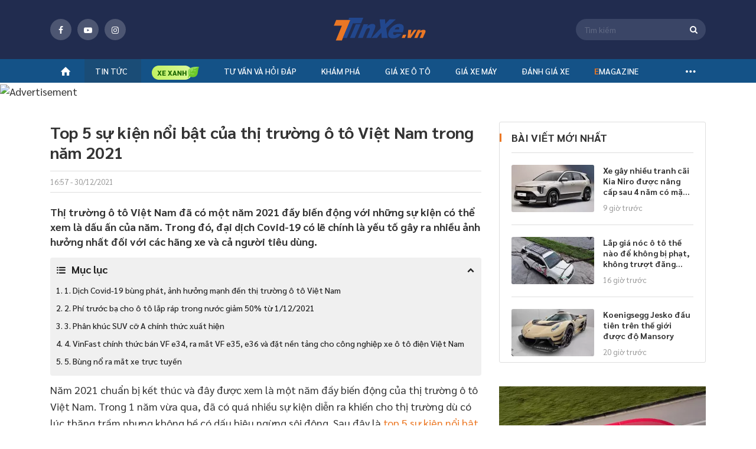

--- FILE ---
content_type: text/html; charset=utf-8
request_url: https://tinxe.vn/tin-thi-truong/top-5-su-kien-noi-bat-cua-thi-truong-o-to-viet-nam-trong-nam-2021-id20211230142328449
body_size: 34361
content:
<!DOCTYPE html>
<html lang="vi" xml:lang="vi">
<head>
    <title>Top 5 sự kiện nổi bật của thị trường ô tô Việt Nam trong năm 2021</title>
    <meta charset="utf-8">
    <meta http-equiv="X-UA-Compatible" content="IE=edge">
    <meta name="viewport" content="width=device-width, initial-scale=1">
    <meta property="og:site_name" content="tinxe.vn" />
    <meta property="og:type" content="article" />
    <meta property="og:url" content="https://tinxe.vn/tin-thi-truong/top-5-su-kien-noi-bat-cua-thi-truong-o-to-viet-nam-trong-nam-2021-id20211230142328449" />

        <meta name="robots" content="index, follow" />

    <meta name="robots" content="max-image-preview:large" />
    <meta name="revisit-after" content="1 days" />

    <link rel="apple-touch-icon" sizes="144x144" href="/apple-touch-icon.png">
    <link rel="icon" type="image/png" sizes="32x32" href="/favicon-32x32.png">
    <link rel="icon" type="image/png" sizes="16x16" href="/favicon-16x16.png">
    <link rel="manifest" href="/manifest.json">
    <link rel="mask-icon" href="/safari-pinned-tab.svg" color="#5bbad5">
    <meta name="msapplication-TileColor" content="#da532c">
    <meta name="theme-color" content="#ffffff">
    <meta property="fb:pages" content="1297304163689980" />

    <meta name="google-site-verification" content="ceBuvAXXX7rryxerQms4X85psplZcty6Zb00GgIKw5g" />
    
    <meta property="article:author" content="http://tinxe.vn/tac-gia/hien-xam">
    <meta property="article:publisher" content="https://tinxe.vn">


        <meta property="og:image" content="https://img.tinxe.vn/crop/620x324/2021/12/30/MClzETMG/img-0562-1556.jpg" />
        <meta property="og:image:type" content="image/jpg" />
        <meta property="og:image:width" content="620" />
        <meta property="og:image:height" content="324" />
    <meta property="og:title" content="Top 5 sự kiện nổi bật của thị trường ô tô Việt Nam trong năm 2021" /> 

<meta property="og:description" content="Thị trường ô tô Việt Nam đã có một năm 2021 đầy biến động với những sự kiện có thể xem là dấu ấn của năm. Trong đó, đại dịch Covid-19 có lẽ chính là yếu tố gây ra nhiều ảnh hưởng nhất đối với các hãng xe và cả người tiêu dùng." /> 

<meta name="description" content="Thị trường ô tô Việt Nam đã có một năm 2021 đầy biến động với những sự kiện có thể xem là dấu ấn của năm. Trong đó, đại dịch Covid-19 có lẽ chính là yếu tố gây ra nhiều ảnh hưởng nhất đối với các hãng xe và cả người tiêu dùng." /> 

<meta name="keywords" content="thị trường ô tô Việt Nam,dịch COVID-19" />

<link  rel="canonical"  href="https://tinxe.vn/tin-thi-truong/top-5-su-kien-noi-bat-cua-thi-truong-o-to-viet-nam-trong-nam-2021-id20211230142328449"  />

<meta name="twitter:card" content="Thị trường ô tô Việt Nam đã có một năm 2021 đầy biến động với những sự kiện có thể xem là dấu ấn của năm. Trong đó, đại dịch Covid-19 có lẽ chính là yếu tố gây ra nhiều ảnh hưởng nhất đối với các hãng xe và cả người tiêu dùng." /> 

<link  rel="amphtml"  href="https://tinxe.vn/tin-thi-truong/top-5-su-kien-noi-bat-cua-thi-truong-o-to-viet-nam-trong-nam-2021-id20211230142328449/amp"  />

    <link href="/dist/styles/fonts-globals.min.css.gz?v=2cba55c5a66f456df4406f4547ad96058f6088a2" rel="stylesheet" />
    <link href="/dist/styles/common-beforeload.min.css.gz?v=2cba55c5a66f456df4406f4547ad96058f6088a2" rel="stylesheet" />
    <link href="/dist/styles/fonts-fontello.min.css.gz?v=2cba55c5a66f456df4406f4547ad96058f6088a2" rel="preload" as="style" onload="this.rel='stylesheet'" />
    <link href="/dist/styles/common-preload.min.css.gz?v=2cba55c5a66f456df4406f4547ad96058f6088a2" rel="preload" as="style" onload="this.rel='stylesheet'" />
    <link href="/dist/styles/swiper-bundle.min.css.gz?v=2cba55c5a66f456df4406f4547ad96058f6088a2" rel="preload" as="style" onload="this.rel='stylesheet'" />
    <link href="/dist/styles/custom.min.css.gz?v=2cba55c5a66f456df4406f4547ad96058f6088a2" rel="preload" as="style" onload="this.rel='stylesheet'" />
    <link href="/dist/styles/campaign-bn.min.css.gz?v=2cba55c5a66f456df4406f4547ad96058f6088a2" rel="preload" as="style" onload="this.rel='stylesheet'" />

    
    <link href="/dist/styles/lightGallery.min.css.gz?v=2cba55c5a66f456df4406f4547ad96058f6088a2" rel="preload" as="style" onload="this.rel='stylesheet'" />
    <link href="/dist/styles/twentytwenty.min.css.gz?v=2cba55c5a66f456df4406f4547ad96058f6088a2" rel="preload" as="style" onload="this.rel='stylesheet'" />
    <link href="/dist/styles/pannellum.min.css.gz?v=2cba55c5a66f456df4406f4547ad96058f6088a2" rel="preload" as="style" onload="this.rel='stylesheet'" />
    <link href="/dist/styles/detail.min.css.gz?v=2cba55c5a66f456df4406f4547ad96058f6088a2" rel="preload" as="style" onload="this.rel='stylesheet'" />
    <link href="/dist/styles/cate-author.min.css.gz?v=2cba55c5a66f456df4406f4547ad96058f6088a2" rel="preload" as="style" onload="this.rel='stylesheet'" />
    <link href="/dist/styles/box-call.min.css.gz?v=2cba55c5a66f456df4406f4547ad96058f6088a2" rel="preload" as="style" onload="this.rel='stylesheet'" />


    

<meta property="fb:app_id" content="1982902048659015" />
<meta property="fb:admins" content="10201796730106893" />

    <!-- Global site tag (gtag.js) - Google Analytics -->


<!-- Google Tag Manager -->
    <script>
        (function (w, d, s, l, i) {
            w[l] = w[l] || []; w[l].push({
                'gtm.start':
                    new Date().getTime(), event: 'gtm.js'
            }); var f = d.getElementsByTagName(s)[0],
                j = d.createElement(s), dl = l != 'dataLayer' ? '&l=' + l : ''; j.async = true; j.src =
                    'https://www.googletagmanager.com/gtm.js?id=' + i + dl; f.parentNode.insertBefore(j, f);
        })(window, document, 'script', 'dataLayer', 'GTM-5XMD8HC');</script>
    <!-- End Google Tag Manager -->
    <!-- Google Tag Manager (noscript) -->
    <noscript>
        <iframe src="https://www.googletagmanager.com/ns.html?id=GTM-5XMD8HC"
                height="0" width="0" style="display:none;visibility:hidden"></iframe>
    </noscript>
    <!-- End Google Tag Manager (noscript) -->

        <script src='https://log.tinxe.vn/js/tinxe/dvl_tinxe.js?v=2201202616' defer></script>

    <script type="application/ld+json">
    {
    "@context": "https://schema.org",
    "@type": "LocalBusiness",
    "name": "Tinxe.vn",
    "image": "https://tinxe.vn/web/images/logo-f.png",
    "@id": "",
    "url": "https://tinxe.vn/",
    "telephone": "0982863234",
    "priceRange": "15500$",
    "address":

    { "@type": "PostalAddress", "streetAddress": "Floor 29, Keangnam Hanoi Landmark Tower, Block E6, Cau Giay Urban area, Me Tri Ward, Nam Tu Liem District", "addressLocality": "Ha Noi", "postalCode": "100000", "addressCountry": "VN" }

    ,
    "geo": {
    "@type": "GeoCoordinates",
    "latitude": 21.0167774,
    "longitude": 105.7839498
    },
    "openingHoursSpecification": {
    "@type": "OpeningHoursSpecification",
    "dayOfWeek": [
    "Monday",
    "Tuesday",
    "Wednesday",
    "Thursday",
    "Friday",
    "Saturday",
    "Sunday"
    ],
    "opens": "00:00",
    "closes": "23:59"
    },
    "sameAs": [
    "https://www.facebook.com/tin.tuc.xe/",
    "https://twitter.com/tinxevn",
    "https://www.instagram.com/tinxevn",
    "https://www.youtube.com/channel/UC_GW6b3WA8sWw1T42bDfecw",
    "https://www.pinterest.com/tinxedvg/",
    "https://tinxevn.tumblr.com/",
    "https://github.com/tinxevn",
    "https://tinxe.vn/"
    ]
    }
</script>

    <script type="application/ld+json">
    {
    "@context": "https://schema.org",
    "@type": "Organization",
    "name": "Tinxe.vn",
    "alternateName": "Trang thông tin hàng đầu về ô tô, xe máy",
    "url": "https://tinxe.vn/",
    "logo": "https://tinxe.vn/web/images/logo-f.png",
    "contactPoint": {
    "@type": "ContactPoint",
    "telephone": "+84982863234",
    "contactType": "customer service",
    "areaServed": "VN",
    "availableLanguage": "Vietnamese"
    },
    "sameAs": [
    "https://www.facebook.com/tin.tuc.xe/",
    "https://www.youtube.com/channel/UC_GW6b3WA8sWw1T42bDfecw",
    "https://tinxe.vn/"
    ]
    }
</script>


    
    <!--Begin Schema NewsArticle-->
    <script type="application/ld+json">
    {
       "@context": "https://schema.org",
       "@type": "NewsArticle",
       "url": "http://tinxe.vn/tin-thi-truong/top-5-su-kien-noi-bat-cua-thi-truong-o-to-viet-nam-trong-nam-2021-id20211230142328449",
       "publisher":{
          "@type":"Organization",
          "name":"Tinxe.vn",
          "logo":"https://tinxe.vn/responsive/images/logo-tinxe.svg"
       },
       "headline": "Top 5 sự kiện nổi bật của thị trường ô tô Việt Nam trong năm 2021",
       "mainEntityOfPage": "http://tinxe.vn/tin-thi-truong/top-5-su-kien-noi-bat-cua-thi-truong-o-to-viet-nam-trong-nam-2021-id20211230142328449",
       "articleBody": "Thị trường ô tô Việt Nam đã có một năm 2021 đầy biến động với những sự kiện có thể xem là dấu ấn của năm. Trong đó, đại dịch Covid-19 có lẽ chính là yếu tố gây ra nhiều ảnh hưởng nhất đối với các hãng xe và cả người tiêu dùng.",
       "image":{
       "@type":"ImageObject",
          "url":"https://img.tinxe.vn/crop/1200x675/2021/12/30/MClzETMG/img-0562-1556.jpg",
          "Height":"675",
          "Width":"1200"
       },
       "datePublished":"30/12/2021",
       "dateModified":"31/12/2021",
       "articleSection":"Tin thị trường",
       "Author":{
       "@type":"Person",
          "name":"Hiển Xăm",
          "url":"http://tinxe.vn/tac-gia/hien-xam"
       }
    }
    </script>
    <!--End Schema NewsArticle-->

    <script>
        var websiteDomain = 'https://tinxe.vn';
    </script>

            <script async type="application/javascript" src="//anymind360.com/js/4186/ats.js"></script>
  
</head>
<body>
    <div class="header-fix">
    <div class="header">
        <div class="header-top">
            <div class="container">
                <span class="button-menu">menu</span>
                <div class="socical-header">
                    <div class="socical">
                        <a href="https://www.facebook.com/Tin-Xe-1297304163689980/" target="_blank" rel="nofollow"><span class="icon fb"><i class="icon-facebook"></i></span></a>
                        <a href="https://www.youtube.com/channel/UCPCzLtSgY2CT-Lot4n5gKDg" target="_blank" rel="nofollow"><span class="icon youtube"><i class=" icon-youtube-play"></i></span></a>
                        <a href="https://www.instagram.com/tinxe.news/" target="_blank" rel="nofollow"><span class="icon instagram"><i class="icon-instagram"></i></span></a>
                    </div>
                </div>
                    <a class="logo" title="tinxe.vn" href="/"><span>Tinxe.vn</span></a>
                <div class="box-s">
                    <span class="icon-search-top"><i class="icon-search"></i></span>
                    <form name="frmSearch" id="frmSearch" method="post" action="#" onsubmit="return false">
                        <div class="search-top">
                            <span id="btnSearch" class="icon-search-web"><i class="icon-search"></i></span>
                            <input id="txtKeyword" class="input" placeholder="Tìm kiếm" maxlength="100" type="text" />
                            <input type="hidden" id="hdfAction" value="/tim-kiem/{0}" />
                        </div>
                    </form>
                </div>
            </div>
        </div>
            <!--navi top pc-->
    <div class="navi">
        <div class="container">
            <ul class="menu-top">
                <li><a title="tinxe.vn" href="/"><i class="icon-home"></i></a></li>
                                    <li id="box-menu-1" class="bbbbbbbbb  ">
                        <a data-url="/tin-tuc" href="/tin-tuc" title="Tin t&#x1EE9;c &#xF4; t&#xF4;">Tin tức</a>

<div class="box-sub-menu pdt-10 pdb-10">
    <div class="container">
        <div class="row">
                <div class="col-2">
                    <ul class="list-sub">
                            <li>
                                <a data-url="/tin-tuc" href="/tin-tuc" title="Tin t&#x1EE9;c &#xF4; t&#xF4;">Tin tức ô tô</a>
                                    <ul class="list-sub sub-2">
                                            <li>
                                                <a href="/tin-xe" title="Tin xe">Tin xe</a>
                                            </li>
                                            <li>
                                                <a href="/tin-thi-truong" title="Tin th&#x1ECB; tr&#x1B0;&#x1EDD;ng">Tin thị trường</a>
                                            </li>
                                            <li>
                                                <a href="/an-toan-giao-thong" title="An to&#xE0;n giao th&#xF4;ng">An toàn giao thông</a>
                                            </li>
                                    </ul>
                            </li>
                            <li>
                                <a data-url="" href="/tin-tuc-xe-may" title="Tin t&#x1EE9;c xe m&#xE1;y">Tin tức xe máy</a>
                                    <ul class="list-sub sub-2">
                                            <li>
                                                <a href="/tin-xe-may" title="Tin xe m&#xE1;y">Tin xe máy</a>
                                            </li>
                                            <li>
                                                <a href="/xe-may-dien-mo-to-dien" title="Xe m&#xE1;y &#x111;i&#x1EC7;n - M&#xF4; t&#xF4; &#x111;i&#x1EC7;n">Xe máy điện - Mô tô điện</a>
                                            </li>
                                    </ul>
                            </li>
                    </ul>
                </div>
            
        </div>
    </div>
</div>                    </li>
                        <li class="icon-bamboo" id="box-menu16">
                            <a data-url="/xe-xanh" href="/xe-xanh" title="Xe xanh">
                                <img src="/responsive/images/icon-tre.png" class="icon">
                            </a>
                        </li>
                    <li id="box-menu-4" class="bbbbbbbbb  ">
                        <a data-url="/tu-van" href="javascript:void(0)" title="T&#x1B0; v&#x1EA5;n v&#xE0; h&#x1ECF;i &#x111;&#xE1;p">Tư vấn và hỏi đáp</a>

<div class="box-sub-menu pdt-10 pdb-10">
    <div class="container">
        <div class="row">
                            <div class="col-2">&nbsp;</div>
                <div class="col-2">&nbsp;</div>
                <div class="col-2">
                    <ul class="list-sub">
                            <li>
                                <a data-url="/tu-van" href="javascript:void(0)" title="T&#x1B0; v&#x1EA5;n v&#xE0; h&#x1ECF;i &#x111;&#xE1;p">Tư vấn và hỏi đáp</a>
                                    <ul class="list-sub sub-2">
                                            <li>
                                                <a href="/tu-van-xe-o-to" title="T&#x1B0; v&#x1EA5;n xe &#xF4; t&#xF4;">Tư vấn xe ô tô</a>
                                            </li>
                                            <li>
                                                <a href="/tu-van-xe-may" title="T&#x1B0; v&#x1EA5;n xe m&#xE1;y">Tư vấn xe máy</a>
                                            </li>
                                            <li>
                                                <a href="/hoi-dap" title="H&#x1ECF;i - &#x110;&#xE1;p">Hỏi - Đáp</a>
                                            </li>
                                    </ul>
                            </li>
                    </ul>
                </div>

        </div>
    </div>
</div>                    </li>
                    <li id="box-menu20" class="bbbbbbbbb  ">
                        <a data-url="" href="/kham-pha" title="Kh&#xE1;m ph&#xE1;">Khám phá</a>
                    </li>
                    <li id="box-menu-7" class="bbbbbbbbb  ">
                        <a data-url="" href="/gia-xe" title="Gi&#xE1; xe &#xF4; t&#xF4;">Giá xe ô tô</a>
<div class="box-sub-menu">
    <div class="container">
        <div class="box-scroll-car-brand" data-simplebar>
            <ul class="list-car-brand">
                    <li>
                        <a id="submenuid22" href="/gia-xe-ford" title="Ford">Ford</a>
                    </li>
                    <li>
                        <a id="submenuid30" href="/gia-xe-hyundai" title="Hyundai">Hyundai</a>
                    </li>
                    <li>
                        <a id="submenuid34" href="/gia-xe-jeep" title="Jeep">Jeep</a>
                    </li>
                    <li>
                        <a id="submenuid35" href="/gia-xe-kia" title="Kia">Kia</a>
                    </li>
                    <li>
                        <a id="submenuid42" href="/gia-xe-lincoln" title="Lincoln">Lincoln</a>
                    </li>
                    <li>
                        <a id="submenuid48" href="/gia-xe-mazda" title="Mazda">Mazda</a>
                    </li>
                    <li>
                        <a id="submenuid52" href="/gia-xe-mg" title="MG">MG</a>
                    </li>
                    <li>
                        <a id="submenuid72" href="/gia-xe-skoda" title="Skoda">Skoda</a>
                    </li>
                    <li>
                        <a id="submenuid79" href="/gia-xe-toyota" title="Toyota">Toyota</a>
                    </li>
                    <li>
                        <a id="submenuid127" href="/gia-xe-vinfast" title="VinFast">VinFast</a>
                    </li>
                    <li>
                        <a id="submenuid132" href="/gia-xe-ram" title="RAM">RAM</a>
                    </li>
                    <li>
                        <a id="submenuid133" href="/gia-xe-wuling" title="Wuling">Wuling</a>
                    </li>
                    <li>
                        <a id="submenuid134" href="/gia-xe-hongqi" title="H&#x1ED3;ng K&#x1EF3; (Hongqi)">Hồng Kỳ (Hongqi)</a>
                    </li>
                    <li>
                        <a id="submenuid147" href="javascript:void(0)" title="Haval">Haval</a>
                    </li>
                    <li>
                        <a id="submenuid148" href="javascript:void(0)" title="Lynk &amp; Co">Lynk & Co</a>
                    </li>
                    <li>
                        <a id="submenuid150" href="javascript:void(0)" title="GAC">GAC</a>
                    </li>
                    <li>
                        <a id="submenuid151" href="javascript:void(0)" title="Omoda">Omoda</a>
                    </li>
                    <li>
                        <a id="submenuid146" href="javascript:void(0)" title="Aion">Aion</a>
                    </li>
                    <li>
                        <a id="submenuid28" href="/gia-xe-honda" title="Honda">Honda</a>
                    </li>
                    <li>
                        <a id="submenuid13" href="/gia-xe-chevrolet" title="Chevrolet">Chevrolet</a>
                    </li>
                    <li>
                        <a id="submenuid55" href="/gia-xe-nissan" title="Nissan">Nissan</a>
                    </li>
                    <li>
                        <a id="submenuid54" href="/gia-xe-mitsubishi" title="Mitsubishi">Mitsubishi</a>
                    </li>
                    <li>
                        <a id="submenuid76" href="/gia-xe-suzuki" title="Suzuki">Suzuki</a>
                    </li>
                    <li>
                        <a id="submenuid10" href="javascript:void(0)" title="Cadillac">Cadillac</a>
                    </li>
                    <li>
                        <a id="submenuid32" href="/gia-xe-isuzu" title="Isuzu">Isuzu</a>
                    </li>
                    <li>
                        <a id="submenuid75" href="/gia-xe-subaru" title="Subaru">Subaru</a>
                    </li>
                    <li>
                        <a id="submenuid5" href="/gia-xe-audi" title="Audi">Audi</a>
                    </li>
                    <li>
                        <a id="submenuid7" href="/gia-xe-bmw" title="BMW">BMW</a>
                    </li>
                    <li>
                        <a id="submenuid92" href="/gia-xe-mercedes-benz" title="Mercedes-Benz">Mercedes-Benz</a>
                    </li>
                    <li>
                        <a id="submenuid58" href="/gia-xe-peugeot" title="Peugeot">Peugeot</a>
                    </li>
                    <li>
                        <a id="submenuid31" href="/gia-xe-infiniti" title="Infiniti">Infiniti</a>
                    </li>
                    <li>
                        <a id="submenuid39" href="/gia-xe-land-rover" title="Land Rover">Land Rover</a>
                    </li>
                    <li>
                        <a id="submenuid40" href="/gia-xe-lexus" title="Lexus">Lexus</a>
                    </li>
                    <li>
                        <a id="submenuid53" href="/gia-xe-mini" title="Mini">Mini</a>
                    </li>
                    <li>
                        <a id="submenuid61" href="/gia-xe-porsche" title="Porsche">Porsche</a>
                    </li>
                    <li>
                        <a id="submenuid46" href="/gia-xe-maserati" title="Maserati">Maserati</a>
                    </li>
                    <li>
                        <a id="submenuid81" href="/gia-xe-volkswagen" title="Volkswagen">Volkswagen</a>
                    </li>
                    <li>
                        <a id="submenuid33" href="/gia-xe-jaguar" title="Jaguar">Jaguar</a>
                    </li>
                    <li>
                        <a id="submenuid63" href="/gia-xe-renault" title="Renault">Renault</a>
                    </li>
                    <li>
                        <a id="submenuid21" href="/gia-xe-fiat" title="Fiat">Fiat</a>
                    </li>
                    <li>
                        <a id="submenuid82" href="/gia-xe-volvo" title="Volvo">Volvo</a>
                    </li>
                    <li>
                        <a id="submenuid74" href="/gia-xe-ssangyong" title="Ssangyong">Ssangyong</a>
                    </li>
                    <li>
                        <a id="submenuid87" href="/gia-xe-uaz" title="UAZ">UAZ</a>
                    </li>
                    <li>
                        <a id="submenuid93" href="/gia-xe-rolls-royce" title="Rolls-Royce">Rolls-Royce</a>
                    </li>
                    <li>
                        <a id="submenuid128" href="javascript:void(0)" title="Pagani">Pagani</a>
                    </li>
                    <li>
                        <a id="submenuid4" href="/gia-xe-aston-martin" title="Aston Martin">Aston Martin</a>
                    </li>
                    <li>
                        <a id="submenuid104" href="/gia-xe-baic" title="BAIC">BAIC</a>
                    </li>
                    <li>
                        <a id="submenuid6" href="/gia-xe-bentley" title="Bentley">Bentley</a>
                    </li>
                    <li>
                        <a id="submenuid9" href="javascript:void(0)" title="BYD">BYD</a>
                    </li>
                    <li>
                        <a id="submenuid130" href="/gia-xe-brilliance" title="Brilliance">Brilliance</a>
                    </li>
                    <li>
                        <a id="submenuid20" href="/gia-xe-ferrari" title="Ferrari">Ferrari</a>
                    </li>
                    <li>
                        <a id="submenuid129" href="/gia-xe-mercedes-amg" title="Mercedes-AMG">Mercedes-AMG</a>
                    </li>
                    <li>
                        <a id="submenuid125" href="/gia-xe-mercedes-maybach" title="Mercedes-Maybach">Mercedes-Maybach</a>
                    </li>
                    <li>
                        <a id="submenuid126" href="/gia-xe-mclaren" title="McLaren">McLaren</a>
                    </li>
                    <li>
                        <a id="submenuid103" href="/gia-xe-zotye" title="Zotye">Zotye</a>
                    </li>
                    <li>
                        <a id="submenuid37" href="/gia-xe-lamborghini" title="Lamborghini">Lamborghini</a>
                    </li>
            </ul>
        </div>
        <div class="small-sub">
                    <div data-id="submenuid22" class="sub-brand-v2">
                        <div class="row">
                                <div class="col">
                                    <ul class="list-Car-line">
                                            <li>
                                                <a href="/gia-xe-ford-ranger-raptor" title="Ranger Raptor">Ranger Raptor</a>
                                            </li>
                                            <li>
                                                <a href="/gia-xe-ford-territory" title="Territory">Territory</a>
                                            </li>
                                            <li>
                                                <a href="/gia-xe-ford-tourneo" title="Tourneo">Tourneo</a>
                                            </li>
                                    </ul>
                                </div>
                                <div class="col">
                                    <ul class="list-Car-line">
                                            <li>
                                                <a href="/gia-xe-ford-explorer" title="Explorer">Explorer</a>
                                            </li>
                                            <li>
                                                <a href="/gia-xe-ford-ecosport" title="EcoSport">EcoSport</a>
                                            </li>
                                            <li>
                                                <a href="/gia-xe-ford-everest" title="Everest">Everest</a>
                                            </li>
                                    </ul>
                                </div>
                                <div class="col">
                                    <ul class="list-Car-line">
                                            <li>
                                                <a href="/gia-xe-ford-fiesta" title="Fiesta">Fiesta</a>
                                            </li>
                                            <li>
                                                <a href="/gia-xe-ford-focus" title="Focus">Focus</a>
                                            </li>
                                    </ul>
                                </div>
                                <div class="col">
                                    <ul class="list-Car-line">
                                            <li>
                                                <a href="/gia-xe-ford-mustang" title="Mustang">Mustang</a>
                                            </li>
                                            <li>
                                                <a href="/gia-xe-ford-ranger" title="Ranger">Ranger</a>
                                            </li>
                                    </ul>
                                </div>
                                <div class="col">
                                    <ul class="list-Car-line">
                                            <li>
                                                <a href="/gia-xe-ford-transit" title="Transit">Transit</a>
                                            </li>
                                            <li>
                                                <a href="/gia-xe-ford-f-150" title="F 150">F 150</a>
                                            </li>
                                    </ul>
                                </div>
                        </div>
                    </div>
                    <div data-id="submenuid30" class="sub-brand-v2">
                        <div class="row">
                                <div class="col">
                                    <ul class="list-Car-line">
                                            <li>
                                                <a href="/gia-xe-hyundai-ioniq" title="IONIQ">IONIQ</a>
                                            </li>
                                            <li>
                                                <a href="/gia-xe-hyundai-stargazer" title="Stargazer">Stargazer</a>
                                            </li>
                                            <li>
                                                <a href="/gia-xe-hyundai-custin" title="Custin">Custin</a>
                                            </li>
                                    </ul>
                                </div>
                                <div class="col">
                                    <ul class="list-Car-line">
                                            <li>
                                                <a href="/gia-xe-hyundai-palisade" title="Palisade">Palisade</a>
                                            </li>
                                            <li>
                                                <a href="/gia-xe-hyundai-venue" title="Venue">Venue</a>
                                            </li>
                                            <li>
                                                <a href="/gia-xe-hyundai-grand-i10" title="Grand i10">Grand i10</a>
                                            </li>
                                    </ul>
                                </div>
                                <div class="col">
                                    <ul class="list-Car-line">
                                            <li>
                                                <a href="/gia-xe-hyundai-creta" title="Creta">Creta</a>
                                            </li>
                                            <li>
                                                <a href="/gia-xe-hyundai-kona" title="Kona">Kona</a>
                                            </li>
                                    </ul>
                                </div>
                                <div class="col">
                                    <ul class="list-Car-line">
                                            <li>
                                                <a href="/gia-xe-hyundai-accent" title="Accent">Accent</a>
                                            </li>
                                            <li>
                                                <a href="/gia-xe-hyundai-elantra" title="Elantra">Elantra</a>
                                            </li>
                                    </ul>
                                </div>
                                <div class="col">
                                    <ul class="list-Car-line">
                                            <li>
                                                <a href="/gia-xe-hyundai-santa-fe" title="Santa Fe">Santa Fe</a>
                                            </li>
                                            <li>
                                                <a href="/gia-xe-hyundai-tucson" title="Tucson">Tucson</a>
                                            </li>
                                    </ul>
                                </div>
                        </div>
                    </div>
                    <div data-id="submenuid34" class="sub-brand-v2">
                        <div class="row">
                                <div class="col">
                                    <ul class="list-Car-line">
                                            <li>
                                                <a href="/gia-xe-jeep-gladiator" title="Gladiator">Gladiator</a>
                                            </li>
                                    </ul>
                                </div>
                                <div class="col">
                                    <ul class="list-Car-line">
                                            <li>
                                                <a href="/gia-xe-jeep-cherokee" title="Cherokee">Cherokee</a>
                                            </li>
                                    </ul>
                                </div>
                                <div class="col">
                                    <ul class="list-Car-line">
                                            <li>
                                                <a href="/gia-xe-jeep-wrangler" title="Wrangler">Wrangler</a>
                                            </li>
                                    </ul>
                                </div>
                        </div>
                    </div>
                    <div data-id="submenuid35" class="sub-brand-v2">
                        <div class="row">
                                <div class="col">
                                    <ul class="list-Car-line">
                                            <li>
                                                <a href="/gia-xe-kia-sonet" title="Sonet">Sonet</a>
                                            </li>
                                            <li>
                                                <a href="/gia-xe-kia-telluride" title="Telluride">Telluride</a>
                                            </li>
                                            <li>
                                                <a href="/gia-xe-kia-ev6" title="EV6">EV6</a>
                                            </li>
                                            <li>
                                                <a href="/gia-xe-kia-seltos" title="Seltos">Seltos</a>
                                            </li>
                                    </ul>
                                </div>
                                <div class="col">
                                    <ul class="list-Car-line">
                                            <li>
                                                <a href="/gia-xe-kia-sedona" title="Sedona">Sedona</a>
                                            </li>
                                            <li>
                                                <a href="/gia-xe-kia-soluto" title="Soluto">Soluto</a>
                                            </li>
                                            <li>
                                                <a href="/gia-xe-kia-carens" title="Carens">Carens</a>
                                            </li>
                                    </ul>
                                </div>
                                <div class="col">
                                    <ul class="list-Car-line">
                                            <li>
                                                <a href="/gia-xe-kia-carnival" title="Carnival">Carnival</a>
                                            </li>
                                            <li>
                                                <a href="/gia-xe-kia-cerato" title="Cerato">Cerato</a>
                                            </li>
                                            <li>
                                                <a href="/gia-xe-kia-k3" title="K3">K3</a>
                                            </li>
                                    </ul>
                                </div>
                                <div class="col">
                                    <ul class="list-Car-line">
                                            <li>
                                                <a href="/gia-xe-kia-k5" title="K5">K5</a>
                                            </li>
                                            <li>
                                                <a href="/gia-xe-kia-morning" title="Morning">Morning</a>
                                            </li>
                                            <li>
                                                <a href="/gia-xe-kia-optima" title="Optima">Optima</a>
                                            </li>
                                    </ul>
                                </div>
                                <div class="col">
                                    <ul class="list-Car-line">
                                            <li>
                                                <a href="/gia-xe-kia-sorento" title="Sorento">Sorento</a>
                                            </li>
                                            <li>
                                                <a href="/gia-xe-kia-sportage" title="Sportage">Sportage</a>
                                            </li>
                                            <li>
                                                <a href="/gia-xe-kia-rondo" title="Rondo">Rondo</a>
                                            </li>
                                    </ul>
                                </div>
                        </div>
                    </div>
                    <div data-id="submenuid42" class="sub-brand-v2">
                        <div class="row">
                                <div class="col">
                                    <ul class="list-Car-line">
                                            <li>
                                                <a href="/gia-xe-lincoln-navigator-l-black-label" title="Navigator L Black Label">Navigator L Black Label</a>
                                            </li>
                                    </ul>
                                </div>
                                <div class="col">
                                    <ul class="list-Car-line">
                                            <li>
                                                <a href="/gia-xe-lincoln-aviator" title="Aviator">Aviator</a>
                                            </li>
                                    </ul>
                                </div>
                        </div>
                    </div>
                    <div data-id="submenuid48" class="sub-brand-v2">
                        <div class="row">
                                <div class="col">
                                    <ul class="list-Car-line">
                                            <li>
                                                <a href="/gia-xe-mazda-cx-8" title="CX-8">CX-8</a>
                                            </li>
                                            <li>
                                                <a href="/gia-xe-mazda-cx-30" title="CX-30">CX-30</a>
                                            </li>
                                    </ul>
                                </div>
                                <div class="col">
                                    <ul class="list-Car-line">
                                            <li>
                                                <a href="/gia-xe-mazda-cx-3" title="CX-3">CX-3</a>
                                            </li>
                                            <li>
                                                <a href="/gia-xe-mazda-2" title="2">2</a>
                                            </li>
                                    </ul>
                                </div>
                                <div class="col">
                                    <ul class="list-Car-line">
                                            <li>
                                                <a href="/gia-xe-mazda-3" title="3">3</a>
                                            </li>
                                            <li>
                                                <a href="/gia-xe-mazda-6" title="6">6</a>
                                            </li>
                                    </ul>
                                </div>
                                <div class="col">
                                    <ul class="list-Car-line">
                                            <li>
                                                <a href="/gia-xe-mazda-bt-50" title="BT 50">BT 50</a>
                                            </li>
                                    </ul>
                                </div>
                                <div class="col">
                                    <ul class="list-Car-line">
                                            <li>
                                                <a href="/gia-xe-mazda-cx-5" title="CX 5">CX 5</a>
                                            </li>
                                    </ul>
                                </div>
                        </div>
                    </div>
                    <div data-id="submenuid52" class="sub-brand-v2">
                        <div class="row">
                                <div class="col">
                                    <ul class="list-Car-line">
                                            <li>
                                                <a href="/gia-xe-mg-hs" title="HS">HS</a>
                                            </li>
                                            <li>
                                                <a href="/gia-xe-new-mg5" title="New MG5">New MG5</a>
                                            </li>
                                    </ul>
                                </div>
                                <div class="col">
                                    <ul class="list-Car-line">
                                            <li>
                                                <a href="/gia-xe-mg-rx5" title="RX5">RX5</a>
                                            </li>
                                    </ul>
                                </div>
                                <div class="col">
                                    <ul class="list-Car-line">
                                            <li>
                                                <a href="/gia-xe-mg-7" title="7">7</a>
                                            </li>
                                    </ul>
                                </div>
                                <div class="col">
                                    <ul class="list-Car-line">
                                            <li>
                                                <a href="/gia-xe-mg-5" title="5">5</a>
                                            </li>
                                    </ul>
                                </div>
                                <div class="col">
                                    <ul class="list-Car-line">
                                            <li>
                                                <a href="/gia-xe-mg-zs" title="ZS">ZS</a>
                                            </li>
                                    </ul>
                                </div>
                        </div>
                    </div>
                    <div data-id="submenuid72" class="sub-brand-v2">
                        <div class="row">
                                <div class="col">
                                    <ul class="list-Car-line">
                                            <li>
                                                <a href="/gia-xe-skoda-karoq" title="Karoq">Karoq</a>
                                            </li>
                                    </ul>
                                </div>
                                <div class="col">
                                    <ul class="list-Car-line">
                                            <li>
                                                <a href="/gia-xe-skoda-kodiaq" title="Kodiaq">Kodiaq</a>
                                            </li>
                                    </ul>
                                </div>
                        </div>
                    </div>
                    <div data-id="submenuid79" class="sub-brand-v2">
                        <div class="row">
                                <div class="col">
                                    <ul class="list-Car-line">
                                            <li>
                                                <a href="/gia-xe-toyota-wigo" title="Wigo">Wigo</a>
                                            </li>
                                            <li>
                                                <a href="/gia-xe-toyota-rush" title="Rush">Rush</a>
                                            </li>
                                            <li>
                                                <a href="/gia-xe-toyota-granvia" title="Granvia">Granvia</a>
                                            </li>
                                            <li>
                                                <a href="/gia-xe-toyota-corolla-cross" title="Corolla Cross">Corolla Cross</a>
                                            </li>
                                            <li>
                                                <a href="/gia-xe-toyota-raize" title="Raize">Raize</a>
                                            </li>
                                    </ul>
                                </div>
                                <div class="col">
                                    <ul class="list-Car-line">
                                            <li>
                                                <a href="/gia-xe-toyota-veloz-cross" title="Veloz Cross">Veloz Cross</a>
                                            </li>
                                            <li>
                                                <a href="/gia-xe-toyota-yaris-cross" title="Yaris Cross">Yaris Cross</a>
                                            </li>
                                            <li>
                                                <a href="/gia-xe-toyota-innova-cross" title="Innova Cross">Innova Cross</a>
                                            </li>
                                            <li>
                                                <a href="/gia-xe-toyota-land-cruiser-prado" title="Land Cruiser Prado">Land Cruiser Prado</a>
                                            </li>
                                            <li>
                                                <a href="/gia-xe-toyota-avanza" title="Avanza">Avanza</a>
                                            </li>
                                    </ul>
                                </div>
                                <div class="col">
                                    <ul class="list-Car-line">
                                            <li>
                                                <a href="/gia-xe-toyota-alphard" title="Alphard">Alphard</a>
                                            </li>
                                            <li>
                                                <a href="/gia-xe-toyota-camry" title="Camry">Camry</a>
                                            </li>
                                            <li>
                                                <a href="/gia-xe-toyota-corolla-altis" title="Corolla Altis">Corolla Altis</a>
                                            </li>
                                            <li>
                                                <a href="/gia-xe-toyota-fortuner" title="Fortuner">Fortuner</a>
                                            </li>
                                    </ul>
                                </div>
                                <div class="col">
                                    <ul class="list-Car-line">
                                            <li>
                                                <a href="/gia-xe-toyota-hiace" title="Hiace">Hiace</a>
                                            </li>
                                            <li>
                                                <a href="/gia-xe-toyota-hilux" title="Hilux">Hilux</a>
                                            </li>
                                            <li>
                                                <a href="/gia-xe-toyota-innova" title="Innova">Innova</a>
                                            </li>
                                            <li>
                                                <a href="/gia-xe-toyota-land-cruiser" title="Land Cruiser">Land Cruiser</a>
                                            </li>
                                    </ul>
                                </div>
                                <div class="col">
                                    <ul class="list-Car-line">
                                            <li>
                                                <a href="/gia-xe-toyota-sienna" title="Sienna">Sienna</a>
                                            </li>
                                            <li>
                                                <a href="/gia-xe-toyota-tundra" title="Tundra">Tundra</a>
                                            </li>
                                            <li>
                                                <a href="/gia-xe-toyota-vios" title="Vios">Vios</a>
                                            </li>
                                            <li>
                                                <a href="/gia-xe-toyota-yaris" title="Yaris">Yaris</a>
                                            </li>
                                    </ul>
                                </div>
                        </div>
                    </div>
                    <div data-id="submenuid127" class="sub-brand-v2">
                        <div class="row">
                                <div class="col">
                                    <ul class="list-Car-line">
                                            <li>
                                                <a href="/gia-xe-vinfast-lux-a20" title="Lux A2.0">Lux A2.0</a>
                                            </li>
                                            <li>
                                                <a href="/gia-xe-vinfast-lux-sa20" title="Lux SA2.0">Lux SA2.0</a>
                                            </li>
                                            <li>
                                                <a href="/gia-xe-vinfast-president" title="President">President</a>
                                            </li>
                                    </ul>
                                </div>
                                <div class="col">
                                    <ul class="list-Car-line">
                                            <li>
                                                <a href="/gia-xe-vinfast-vf-e34" title="VF e34">VF e34</a>
                                            </li>
                                            <li>
                                                <a href="/gia-xe-vinfast-vf8" title="VF8">VF8</a>
                                            </li>
                                    </ul>
                                </div>
                                <div class="col">
                                    <ul class="list-Car-line">
                                            <li>
                                                <a href="/gia-xe-vinfast-vf9" title="VF9">VF9</a>
                                            </li>
                                            <li>
                                                <a href="/gia-xe-vinfast-vf5" title="VF5">VF5</a>
                                            </li>
                                    </ul>
                                </div>
                                <div class="col">
                                    <ul class="list-Car-line">
                                            <li>
                                                <a href="/gia-xe-vinfast-vf6" title="VF6">VF6</a>
                                            </li>
                                            <li>
                                                <a href="/gia-xe-vinfast-vf7" title="VF7">VF7</a>
                                            </li>
                                    </ul>
                                </div>
                                <div class="col">
                                    <ul class="list-Car-line">
                                            <li>
                                                <a href="/gia-xe-vinfast-vf3" title="VF3">VF3</a>
                                            </li>
                                            <li>
                                                <a href="/gia-xe-vinfast-fadil" title="Fadil">Fadil</a>
                                            </li>
                                    </ul>
                                </div>
                        </div>
                    </div>
                    <div data-id="submenuid132" class="sub-brand-v2">
                        <div class="row">
                                <div class="col">
                                    <ul class="list-Car-line">
                                            <li>
                                                <a href="/gia-xe-ram-1500" title="1500">1500</a>
                                            </li>
                                    </ul>
                                </div>
                                <div class="col">
                                    <ul class="list-Car-line">
                                            <li>
                                                <a href="/gia-xe-ram-1500-trx" title="1500 TRX">1500 TRX</a>
                                            </li>
                                    </ul>
                                </div>
                        </div>
                    </div>
                    <div data-id="submenuid133" class="sub-brand-v2">
                        <div class="row">
                                <div class="col">
                                    <ul class="list-Car-line">
                                            <li>
                                                <a href="/gia-xe-wuling-bingo" title="Bingo">Bingo</a>
                                            </li>
                                    </ul>
                                </div>
                        </div>
                    </div>
                    <div data-id="submenuid134" class="sub-brand-v2">
                        <div class="row">
                                <div class="col">
                                    <ul class="list-Car-line">
                                            <li>
                                                <a href="/gia-xe-hongqi-h9" title="H9">H9</a>
                                            </li>
                                    </ul>
                                </div>
                                <div class="col">
                                    <ul class="list-Car-line">
                                            <li>
                                                <a href="/gia-xe-hongqi-e-hs9" title="E-HS9">E-HS9</a>
                                            </li>
                                    </ul>
                                </div>
                        </div>
                    </div>
                    <div data-id="submenuid147" class="sub-brand-v2">
                        <div class="row">
                                <div class="col">
                                    <ul class="list-Car-line">
                                            <li>
                                                <a href="/gia-xe-haval-h6" title="H6">H6</a>
                                            </li>
                                    </ul>
                                </div>
                        </div>
                    </div>
                    <div data-id="submenuid148" class="sub-brand-v2">
                        <div class="row">
                                <div class="col">
                                    <ul class="list-Car-line">
                                            <li>
                                                <a href="/gia-xe-lynk-co-09" title="09">09</a>
                                            </li>
                                    </ul>
                                </div>
                                <div class="col">
                                    <ul class="list-Car-line">
                                            <li>
                                                <a href="/gia-xe-lynk-co-01" title="01">01</a>
                                            </li>
                                    </ul>
                                </div>
                                <div class="col">
                                    <ul class="list-Car-line">
                                            <li>
                                                <a href="/gia-xe-lynk-co-05" title="05">05</a>
                                            </li>
                                    </ul>
                                </div>
                        </div>
                    </div>
                    <div data-id="submenuid150" class="sub-brand-v2">
                        <div class="row">
                                <div class="col">
                                    <ul class="list-Car-line">
                                            <li>
                                                <a href="/gia-xe-gac-m8" title="M8">M8</a>
                                            </li>
                                    </ul>
                                </div>
                                <div class="col">
                                    <ul class="list-Car-line">
                                            <li>
                                                <a href="/gia-xe-gac-gs8" title="GS8">GS8</a>
                                            </li>
                                    </ul>
                                </div>
                                <div class="col">
                                    <ul class="list-Car-line">
                                            <li>
                                                <a href="/gia-xe-gac-m6-pro" title="M6 Pro">M6 Pro</a>
                                            </li>
                                    </ul>
                                </div>
                        </div>
                    </div>
                    <div data-id="submenuid151" class="sub-brand-v2">
                        <div class="row">
                                <div class="col">
                                    <ul class="list-Car-line">
                                            <li>
                                                <a href="/gia-xe-omoda-c5" title="C5">C5</a>
                                            </li>
                                    </ul>
                                </div>
                        </div>
                    </div>
                    <div data-id="submenuid146" class="sub-brand-v2">
                        <div class="row">
                                <div class="col">
                                    <ul class="list-Car-line">
                                            <li>
                                                <a href="/gia-xe-aion-es" title="ES">ES</a>
                                            </li>
                                    </ul>
                                </div>
                                <div class="col">
                                    <ul class="list-Car-line">
                                            <li>
                                                <a href="/gia-xe-aion-y-plus" title="Y Plus">Y Plus</a>
                                            </li>
                                    </ul>
                                </div>
                        </div>
                    </div>
                    <div data-id="submenuid28" class="sub-brand-v2">
                        <div class="row">
                                <div class="col">
                                    <ul class="list-Car-line">
                                            <li>
                                                <a href="/gia-xe-honda-hr-v" title="HR-V">HR-V</a>
                                            </li>
                                            <li>
                                                <a href="/gia-xe-honda-brio" title="Brio">Brio</a>
                                            </li>
                                    </ul>
                                </div>
                                <div class="col">
                                    <ul class="list-Car-line">
                                            <li>
                                                <a href="/gia-xe-honda-civic-type-r" title="Civic Type R">Civic Type R</a>
                                            </li>
                                            <li>
                                                <a href="/gia-xe-honda-br-v" title="BR-V">BR-V</a>
                                            </li>
                                    </ul>
                                </div>
                                <div class="col">
                                    <ul class="list-Car-line">
                                            <li>
                                                <a href="/gia-xe-honda-accord" title="Accord">Accord</a>
                                            </li>
                                            <li>
                                                <a href="/gia-xe-honda-city" title="City">City</a>
                                            </li>
                                    </ul>
                                </div>
                                <div class="col">
                                    <ul class="list-Car-line">
                                            <li>
                                                <a href="/gia-xe-honda-civic" title="Civic">Civic</a>
                                            </li>
                                            <li>
                                                <a href="/gia-xe-honda-cr-v" title="CR-V">CR-V</a>
                                            </li>
                                    </ul>
                                </div>
                                <div class="col">
                                    <ul class="list-Car-line">
                                            <li>
                                                <a href="/gia-xe-honda-jazz" title="Jazz">Jazz</a>
                                            </li>
                                            <li>
                                                <a href="/gia-xe-honda-odyssey" title="Odyssey">Odyssey</a>
                                            </li>
                                    </ul>
                                </div>
                        </div>
                    </div>
                    <div data-id="submenuid13" class="sub-brand-v2">
                        <div class="row">
                                <div class="col">
                                    <ul class="list-Car-line">
                                            <li>
                                                <a href="/gia-xe-chevrolet-trailblazer" title="Trailblazer">Trailblazer</a>
                                            </li>
                                            <li>
                                                <a href="/gia-xe-chevrolet-trax" title="Trax">Trax</a>
                                            </li>
                                    </ul>
                                </div>
                                <div class="col">
                                    <ul class="list-Car-line">
                                            <li>
                                                <a href="/gia-xe-chevrolet-colorado" title="Colorado">Colorado</a>
                                            </li>
                                            <li>
                                                <a href="/gia-xe-chevrolet-cruze" title="Cruze">Cruze</a>
                                            </li>
                                    </ul>
                                </div>
                                <div class="col">
                                    <ul class="list-Car-line">
                                            <li>
                                                <a href="/gia-xe-chevrolet-orlando" title="Orlando">Orlando</a>
                                            </li>
                                    </ul>
                                </div>
                                <div class="col">
                                    <ul class="list-Car-line">
                                            <li>
                                                <a href="/gia-xe-chevrolet-spark" title="Spark">Spark</a>
                                            </li>
                                    </ul>
                                </div>
                                <div class="col">
                                    <ul class="list-Car-line">
                                            <li>
                                                <a href="/gia-xe-chevrolet-aveo" title="Aveo">Aveo</a>
                                            </li>
                                    </ul>
                                </div>
                        </div>
                    </div>
                    <div data-id="submenuid55" class="sub-brand-v2">
                        <div class="row">
                                <div class="col">
                                    <ul class="list-Car-line">
                                            <li>
                                                <a href="/gia-xe-nissan-terra" title="Terra">Terra</a>
                                            </li>
                                            <li>
                                                <a href="/gia-xe-nissan-almera" title="Almera">Almera</a>
                                            </li>
                                    </ul>
                                </div>
                                <div class="col">
                                    <ul class="list-Car-line">
                                            <li>
                                                <a href="/gia-xe-nissan-kicks" title="Kicks">Kicks</a>
                                            </li>
                                            <li>
                                                <a href="/gia-xe-nissan-navara" title="Navara">Navara</a>
                                            </li>
                                    </ul>
                                </div>
                                <div class="col">
                                    <ul class="list-Car-line">
                                            <li>
                                                <a href="/gia-xe-nissan-sunny" title="Sunny">Sunny</a>
                                            </li>
                                    </ul>
                                </div>
                                <div class="col">
                                    <ul class="list-Car-line">
                                            <li>
                                                <a href="/gia-xe-nissan-teana" title="Teana">Teana</a>
                                            </li>
                                    </ul>
                                </div>
                                <div class="col">
                                    <ul class="list-Car-line">
                                            <li>
                                                <a href="/gia-xe-nissan-x-trail" title="X-Trail">X-Trail</a>
                                            </li>
                                    </ul>
                                </div>
                        </div>
                    </div>
                    <div data-id="submenuid54" class="sub-brand-v2">
                        <div class="row">
                                <div class="col">
                                    <ul class="list-Car-line">
                                            <li>
                                                <a href="/gia-xe-mitsubishi-xfc" title="XFC">XFC</a>
                                            </li>
                                            <li>
                                                <a href="/gia-xe-mitsubishi-xforce" title="Xforce">Xforce</a>
                                            </li>
                                    </ul>
                                </div>
                                <div class="col">
                                    <ul class="list-Car-line">
                                            <li>
                                                <a href="/gia-xe-mitsubishi-destinator" title="Destinator">Destinator</a>
                                            </li>
                                            <li>
                                                <a href="/gia-xe-mitsubishi-attrage" title="Attrage">Attrage</a>
                                            </li>
                                    </ul>
                                </div>
                                <div class="col">
                                    <ul class="list-Car-line">
                                            <li>
                                                <a href="/gia-xe-mitsubishi-outlander" title="Outlander">Outlander</a>
                                            </li>
                                            <li>
                                                <a href="/gia-xe-mitsubishi-xpander" title="Xpander">Xpander</a>
                                            </li>
                                    </ul>
                                </div>
                                <div class="col">
                                    <ul class="list-Car-line">
                                            <li>
                                                <a href="/gia-xe-mitsubishi-mirage" title="Mirage">Mirage</a>
                                            </li>
                                            <li>
                                                <a href="/gia-xe-mitsubishi-pajero" title="Pajero">Pajero</a>
                                            </li>
                                    </ul>
                                </div>
                                <div class="col">
                                    <ul class="list-Car-line">
                                            <li>
                                                <a href="/gia-xe-mitsubishi-triton" title="Triton">Triton</a>
                                            </li>
                                            <li>
                                                <a href="/gia-xe-mitsubishi-pajero-sport" title="Pajero Sport">Pajero Sport</a>
                                            </li>
                                    </ul>
                                </div>
                        </div>
                    </div>
                    <div data-id="submenuid76" class="sub-brand-v2">
                        <div class="row">
                                <div class="col">
                                    <ul class="list-Car-line">
                                            <li>
                                                <a href="/gia-xe-suzuki-jimny" title="Jimny">Jimny</a>
                                            </li>
                                            <li>
                                                <a href="/gia-xe-suzuki-ertiga" title="Ertiga">Ertiga</a>
                                            </li>
                                    </ul>
                                </div>
                                <div class="col">
                                    <ul class="list-Car-line">
                                            <li>
                                                <a href="/gia-xe-suzuki-ciaz" title="Ciaz">Ciaz</a>
                                            </li>
                                            <li>
                                                <a href="/gia-xe-suzuki-celerio" title="Celerio">Celerio</a>
                                            </li>
                                    </ul>
                                </div>
                                <div class="col">
                                    <ul class="list-Car-line">
                                            <li>
                                                <a href="/gia-xe-suzuki-swift" title="Swift">Swift</a>
                                            </li>
                                    </ul>
                                </div>
                                <div class="col">
                                    <ul class="list-Car-line">
                                            <li>
                                                <a href="/gia-xe-suzuki-vitara" title="Vitara">Vitara</a>
                                            </li>
                                    </ul>
                                </div>
                                <div class="col">
                                    <ul class="list-Car-line">
                                            <li>
                                                <a href="/gia-xe-suzuki-xl-7" title="XL 7">XL 7</a>
                                            </li>
                                    </ul>
                                </div>
                        </div>
                    </div>
                    <div data-id="submenuid10" class="sub-brand-v2">
                        <div class="row">
                                <div class="col">
                                    <ul class="list-Car-line">
                                            <li>
                                                <a href="/gia-xe-cadillac-escalade" title="Escalade">Escalade</a>
                                            </li>
                                    </ul>
                                </div>
                        </div>
                    </div>
                    <div data-id="submenuid32" class="sub-brand-v2">
                        <div class="row">
                                <div class="col">
                                    <ul class="list-Car-line">
                                            <li>
                                                <a href="/gia-xe-isuzu-mu-x" title="mu-X">mu-X</a>
                                            </li>
                                    </ul>
                                </div>
                                <div class="col">
                                    <ul class="list-Car-line">
                                            <li>
                                                <a href="/gia-xe-isuzu-d-max" title="D-Max">D-Max</a>
                                            </li>
                                    </ul>
                                </div>
                        </div>
                    </div>
                    <div data-id="submenuid75" class="sub-brand-v2">
                        <div class="row">
                                <div class="col">
                                    <ul class="list-Car-line">
                                            <li>
                                                <a href="/gia-xe-subaru-brz" title="BRZ">BRZ</a>
                                            </li>
                                            <li>
                                                <a href="/gia-xe-subaru-crosstrek" title="Crosstrek">Crosstrek</a>
                                            </li>
                                    </ul>
                                </div>
                                <div class="col">
                                    <ul class="list-Car-line">
                                            <li>
                                                <a href="/gia-xe-subaru-wrx" title="WRX">WRX</a>
                                            </li>
                                    </ul>
                                </div>
                                <div class="col">
                                    <ul class="list-Car-line">
                                            <li>
                                                <a href="/gia-xe-subaru-forester" title="Forester">Forester</a>
                                            </li>
                                    </ul>
                                </div>
                                <div class="col">
                                    <ul class="list-Car-line">
                                            <li>
                                                <a href="/gia-xe-subaru-outback" title="Outback">Outback</a>
                                            </li>
                                    </ul>
                                </div>
                                <div class="col">
                                    <ul class="list-Car-line">
                                            <li>
                                                <a href="/gia-xe-subaru-legacy" title="Legacy">Legacy</a>
                                            </li>
                                    </ul>
                                </div>
                        </div>
                    </div>
                    <div data-id="submenuid5" class="sub-brand-v2">
                        <div class="row">
                                <div class="col">
                                    <ul class="list-Car-line">
                                            <li>
                                                <a href="/gia-xe-audi-q8" title="Q8">Q8</a>
                                            </li>
                                            <li>
                                                <a href="/gia-xe-audi-r8" title="R8">R8</a>
                                            </li>
                                            <li>
                                                <a href="/gia-xe-audi-q8-e-tron" title="Q8 e-tron">Q8 e-tron</a>
                                            </li>
                                    </ul>
                                </div>
                                <div class="col">
                                    <ul class="list-Car-line">
                                            <li>
                                                <a href="/gia-xe-audi-e-tron-gt" title="e-tron GT">e-tron GT</a>
                                            </li>
                                            <li>
                                                <a href="/gia-xe-audi-q2" title="Q2">Q2</a>
                                            </li>
                                            <li>
                                                <a href="/gia-xe-audi-a4" title="A4">A4</a>
                                            </li>
                                    </ul>
                                </div>
                                <div class="col">
                                    <ul class="list-Car-line">
                                            <li>
                                                <a href="/gia-xe-audi-a5" title="A5">A5</a>
                                            </li>
                                            <li>
                                                <a href="/gia-xe-audi-a6" title="A6">A6</a>
                                            </li>
                                            <li>
                                                <a href="/gia-xe-audi-a7" title="A7">A7</a>
                                            </li>
                                    </ul>
                                </div>
                                <div class="col">
                                    <ul class="list-Car-line">
                                            <li>
                                                <a href="/gia-xe-audi-a8" title="A8">A8</a>
                                            </li>
                                            <li>
                                                <a href="/gia-xe-audi-q5" title="Q5">Q5</a>
                                            </li>
                                    </ul>
                                </div>
                                <div class="col">
                                    <ul class="list-Car-line">
                                            <li>
                                                <a href="/gia-xe-audi-q7" title="Q7">Q7</a>
                                            </li>
                                            <li>
                                                <a href="/gia-xe-audi-q3" title="Q3">Q3</a>
                                            </li>
                                    </ul>
                                </div>
                        </div>
                    </div>
                    <div data-id="submenuid7" class="sub-brand-v2">
                        <div class="row">
                                <div class="col">
                                    <ul class="list-Car-line">
                                            <li>
                                                <a href="/gia-xe-bmw-x7" title="X7">X7</a>
                                            </li>
                                            <li>
                                                <a href="/gia-xe-bmw-x6" title="X6">X6</a>
                                            </li>
                                            <li>
                                                <a href="/gia-xe-bmw-8-series-gran-coupe" title="8-Series Gran Coupe">8-Series Gran Coupe</a>
                                            </li>
                                            <li>
                                                <a href="/gia-xe-bmw-i7" title="i7">i7</a>
                                            </li>
                                    </ul>
                                </div>
                                <div class="col">
                                    <ul class="list-Car-line">
                                            <li>
                                                <a href="/gia-xe-bmw-ix3" title="iX3">iX3</a>
                                            </li>
                                            <li>
                                                <a href="/gia-xe-bmw-xm" title="XM">XM</a>
                                            </li>
                                            <li>
                                                <a href="/gia-xe-bmw-m-series" title="M Series">M Series</a>
                                            </li>
                                            <li>
                                                <a href="/gia-xe-bmw-x-series" title="X Series">X Series</a>
                                            </li>
                                    </ul>
                                </div>
                                <div class="col">
                                    <ul class="list-Car-line">
                                            <li>
                                                <a href="/gia-xe-bmw-i8" title="i8">i8</a>
                                            </li>
                                            <li>
                                                <a href="/gia-xe-bmw-x2" title="X2">X2</a>
                                            </li>
                                            <li>
                                                <a href="/gia-xe-bmw-3-series" title="3 Series">3 Series</a>
                                            </li>
                                            <li>
                                                <a href="/gia-xe-bmw-4-series" title="4 Series">4 Series</a>
                                            </li>
                                    </ul>
                                </div>
                                <div class="col">
                                    <ul class="list-Car-line">
                                            <li>
                                                <a href="/gia-xe-bmw-5-series" title="5 Series">5 Series</a>
                                            </li>
                                            <li>
                                                <a href="/gia-xe-bmw-7-series" title="7 Series">7 Series</a>
                                            </li>
                                            <li>
                                                <a href="/gia-xe-bmw-x1" title="X1">X1</a>
                                            </li>
                                            <li>
                                                <a href="/gia-xe-bmw-x3" title="X3">X3</a>
                                            </li>
                                    </ul>
                                </div>
                                <div class="col">
                                    <ul class="list-Car-line">
                                            <li>
                                                <a href="/gia-xe-bmw-x5" title="X5">X5</a>
                                            </li>
                                            <li>
                                                <a href="/gia-xe-bmw-z4" title="Z4">Z4</a>
                                            </li>
                                            <li>
                                                <a href="/gia-xe-bmw-x4" title="X4">X4</a>
                                            </li>
                                    </ul>
                                </div>
                        </div>
                    </div>
                    <div data-id="submenuid92" class="sub-brand-v2">
                        <div class="row">
                                <div class="col">
                                    <ul class="list-Car-line">
                                            <li>
                                                <a href="/gia-xe-mercedes-benz-glc-300" title="GLC 300">GLC 300</a>
                                            </li>
                                            <li>
                                                <a href="/gia-xe-mercedes-benz-glc-200" title="GLC 200">GLC 200</a>
                                            </li>
                                            <li>
                                                <a href="/gia-xe-mercedes-benz-glc-250" title="GLC 250">GLC 250</a>
                                            </li>
                                            <li>
                                                <a href="/gia-xe-mercedes-benz-c180-amg" title="C180 AMG">C180 AMG</a>
                                            </li>
                                            <li>
                                                <a href="/gia-xe-mercedes-benz-c200-exclusive" title="C200 Exclusive">C200 Exclusive</a>
                                            </li>
                                            <li>
                                                <a href="/gia-xe-mercedes-benz-e200-exclusive" title="E200 Exclusive">E200 Exclusive</a>
                                            </li>
                                    </ul>
                                </div>
                                <div class="col">
                                    <ul class="list-Car-line">
                                            <li>
                                                <a href="/gia-xe-mercedes-benz-e180" title="E180">E180</a>
                                            </li>
                                            <li>
                                                <a href="/gia-xe-mercedes-benz-g63-amg-6x6" title="G63 AMG 6x6">G63 AMG 6x6</a>
                                            </li>
                                            <li>
                                                <a href="/gia-xe-mercedes-benz-mercedes-amg-g63-edition-1" title="Mercedes-AMG G63 Edition 1">Mercedes-AMG G63 Edition 1</a>
                                            </li>
                                            <li>
                                                <a href="/gia-xe-mercedes-benz-eqs" title="EQS">EQS</a>
                                            </li>
                                            <li>
                                                <a href="/gia-xe-mercedes-benz-eqb" title="EQB">EQB</a>
                                            </li>
                                            <li>
                                                <a href="/gia-xe-mercedes-benz-eqe-suv" title="EQE SUV">EQE SUV</a>
                                            </li>
                                    </ul>
                                </div>
                                <div class="col">
                                    <ul class="list-Car-line">
                                            <li>
                                                <a href="/gia-xe-mercedes-benz-eqs-suv" title="EQS SUV">EQS SUV</a>
                                            </li>
                                            <li>
                                                <a href="/gia-xe-mercedes-benz-c-class" title="C class">C class</a>
                                            </li>
                                            <li>
                                                <a href="/gia-xe-mercedes-benz-mercedes-amg-g63" title="Mercedes-AMG G63">Mercedes-AMG G63</a>
                                            </li>
                                            <li>
                                                <a href="/gia-xe-mercedes-benz-c300-amg" title="C300 AMG">C300 AMG</a>
                                            </li>
                                            <li>
                                                <a href="/gia-xe-mercedes-benz-gle-class" title="GLE-Class">GLE-Class</a>
                                            </li>
                                            <li>
                                                <a href="/gia-xe-mercedes-benz-gls" title="GLS">GLS</a>
                                            </li>
                                    </ul>
                                </div>
                                <div class="col">
                                    <ul class="list-Car-line">
                                            <li>
                                                <a href="/gia-xe-mercedes-benz-glc" title="GLC">GLC</a>
                                            </li>
                                            <li>
                                                <a href="/gia-xe-mercedes-benz-e-class" title="E class">E class</a>
                                            </li>
                                            <li>
                                                <a href="/gia-xe-mercedes-benz-s-class" title="S class">S class</a>
                                            </li>
                                            <li>
                                                <a href="/gia-xe-mercedes-benz-c250" title="C250">C250</a>
                                            </li>
                                            <li>
                                                <a href="/gia-xe-mercedes-benz-e200" title="E200">E200</a>
                                            </li>
                                    </ul>
                                </div>
                                <div class="col">
                                    <ul class="list-Car-line">
                                            <li>
                                                <a href="/gia-xe-mercedes-benz-e250" title="E250">E250</a>
                                            </li>
                                            <li>
                                                <a href="/gia-xe-mercedes-benz-e300" title="E300">E300</a>
                                            </li>
                                            <li>
                                                <a href="/gia-xe-mercedes-benz-s400" title="S400">S400</a>
                                            </li>
                                            <li>
                                                <a href="/gia-xe-mercedes-benz-s450" title="S450">S450</a>
                                            </li>
                                            <li>
                                                <a href="/gia-xe-mercedes-benz-s500" title="S500">S500</a>
                                            </li>
                                    </ul>
                                </div>
                        </div>
                    </div>
                    <div data-id="submenuid58" class="sub-brand-v2">
                        <div class="row">
                                <div class="col">
                                    <ul class="list-Car-line">
                                            <li>
                                                <a href="/gia-xe-peugeot-traveller" title="Traveller">Traveller</a>
                                            </li>
                                            <li>
                                                <a href="/gia-xe-peugeot-408" title="408">408</a>
                                            </li>
                                    </ul>
                                </div>
                                <div class="col">
                                    <ul class="list-Car-line">
                                            <li>
                                                <a href="/gia-xe-peugeot-2008" title="2008">2008</a>
                                            </li>
                                    </ul>
                                </div>
                                <div class="col">
                                    <ul class="list-Car-line">
                                            <li>
                                                <a href="/gia-xe-peugeot-3008" title="3008">3008</a>
                                            </li>
                                    </ul>
                                </div>
                                <div class="col">
                                    <ul class="list-Car-line">
                                            <li>
                                                <a href="/gia-xe-peugeot-508" title="508">508</a>
                                            </li>
                                    </ul>
                                </div>
                                <div class="col">
                                    <ul class="list-Car-line">
                                            <li>
                                                <a href="/gia-xe-peugeot-5008" title="5008">5008</a>
                                            </li>
                                    </ul>
                                </div>
                        </div>
                    </div>
                    <div data-id="submenuid31" class="sub-brand-v2">
                        <div class="row">
                                <div class="col">
                                    <ul class="list-Car-line">
                                            <li>
                                                <a href="/gia-xe-infiniti-qx60" title="QX60">QX60</a>
                                            </li>
                                    </ul>
                                </div>
                                <div class="col">
                                    <ul class="list-Car-line">
                                            <li>
                                                <a href="/gia-xe-infiniti-qx70" title="QX70">QX70</a>
                                            </li>
                                    </ul>
                                </div>
                        </div>
                    </div>
                    <div data-id="submenuid39" class="sub-brand-v2">
                        <div class="row">
                                <div class="col">
                                    <ul class="list-Car-line">
                                            <li>
                                                <a href="/gia-xe-land-rover-discovery-sport" title="Discovery Sport">Discovery Sport</a>
                                            </li>
                                            <li>
                                                <a href="/gia-xe-land-rover-velar" title="Velar">Velar</a>
                                            </li>
                                    </ul>
                                </div>
                                <div class="col">
                                    <ul class="list-Car-line">
                                            <li>
                                                <a href="/gia-xe-land-rover-defender" title="Defender">Defender</a>
                                            </li>
                                    </ul>
                                </div>
                                <div class="col">
                                    <ul class="list-Car-line">
                                            <li>
                                                <a href="/gia-xe-land-rover-discovery" title="Discovery">Discovery</a>
                                            </li>
                                    </ul>
                                </div>
                                <div class="col">
                                    <ul class="list-Car-line">
                                            <li>
                                                <a href="/gia-xe-land-rover-range-rover" title="Range Rover">Range Rover</a>
                                            </li>
                                    </ul>
                                </div>
                                <div class="col">
                                    <ul class="list-Car-line">
                                            <li>
                                                <a href="/gia-xe-land-rover-evoque" title="Evoque">Evoque</a>
                                            </li>
                                    </ul>
                                </div>
                        </div>
                    </div>
                    <div data-id="submenuid40" class="sub-brand-v2">
                        <div class="row">
                                <div class="col">
                                    <ul class="list-Car-line">
                                            <li>
                                                <a href="/gia-xe-lexus-lx600" title="LX600">LX600</a>
                                            </li>
                                            <li>
                                                <a href="/gia-xe-lexus-nx350" title="NX350">NX350</a>
                                            </li>
                                            <li>
                                                <a href="/gia-xe-lexus-f-sport" title="F Sport">F Sport</a>
                                            </li>
                                    </ul>
                                </div>
                                <div class="col">
                                    <ul class="list-Car-line">
                                            <li>
                                                <a href="/gia-xe-lexus-lm" title="LM">LM</a>
                                            </li>
                                            <li>
                                                <a href="/gia-xe-lexus-nx" title="NX">NX</a>
                                            </li>
                                            <li>
                                                <a href="/gia-xe-lexus-rc" title="RC">RC</a>
                                            </li>
                                    </ul>
                                </div>
                                <div class="col">
                                    <ul class="list-Car-line">
                                            <li>
                                                <a href="/gia-xe-lexus-es" title="ES">ES</a>
                                            </li>
                                            <li>
                                                <a href="/gia-xe-lexus-gs" title="GS">GS</a>
                                            </li>
                                            <li>
                                                <a href="/gia-xe-lexus-gx" title="GX">GX</a>
                                            </li>
                                    </ul>
                                </div>
                                <div class="col">
                                    <ul class="list-Car-line">
                                            <li>
                                                <a href="/gia-xe-lexus-is" title="IS">IS</a>
                                            </li>
                                            <li>
                                                <a href="/gia-xe-lexus-ls" title="LS">LS</a>
                                            </li>
                                    </ul>
                                </div>
                                <div class="col">
                                    <ul class="list-Car-line">
                                            <li>
                                                <a href="/gia-xe-lexus-rx" title="RX">RX</a>
                                            </li>
                                            <li>
                                                <a href="/gia-xe-lexus-lx570" title="LX570">LX570</a>
                                            </li>
                                    </ul>
                                </div>
                        </div>
                    </div>
                    <div data-id="submenuid53" class="sub-brand-v2">
                        <div class="row">
                                <div class="col">
                                    <ul class="list-Car-line">
                                            <li>
                                                <a href="/gia-xe-mini-countryman" title="Countryman">Countryman</a>
                                            </li>
                                    </ul>
                                </div>
                                <div class="col">
                                    <ul class="list-Car-line">
                                            <li>
                                                <a href="/gia-xe-mini-john-cooper-works" title="John Cooper Works">John Cooper Works</a>
                                            </li>
                                    </ul>
                                </div>
                                <div class="col">
                                    <ul class="list-Car-line">
                                            <li>
                                                <a href="/gia-xe-mini-cooper" title="Cooper">Cooper</a>
                                            </li>
                                    </ul>
                                </div>
                                <div class="col">
                                    <ul class="list-Car-line">
                                            <li>
                                                <a href="/gia-xe-mini-one" title="One">One</a>
                                            </li>
                                    </ul>
                                </div>
                                <div class="col">
                                    <ul class="list-Car-line">
                                            <li>
                                                <a href="/gia-xe-mini-clubman" title="Clubman">Clubman</a>
                                            </li>
                                    </ul>
                                </div>
                        </div>
                    </div>
                    <div data-id="submenuid61" class="sub-brand-v2">
                        <div class="row">
                                <div class="col">
                                    <ul class="list-Car-line">
                                            <li>
                                                <a href="/gia-xe-porsche-taycan" title="Taycan">Taycan</a>
                                            </li>
                                    </ul>
                                </div>
                                <div class="col">
                                    <ul class="list-Car-line">
                                            <li>
                                                <a href="/gia-xe-porsche-macan" title="Macan">Macan</a>
                                            </li>
                                    </ul>
                                </div>
                                <div class="col">
                                    <ul class="list-Car-line">
                                            <li>
                                                <a href="/gia-xe-porsche-cayenne" title="Cayenne">Cayenne</a>
                                            </li>
                                    </ul>
                                </div>
                                <div class="col">
                                    <ul class="list-Car-line">
                                            <li>
                                                <a href="/gia-xe-porsche-panamera" title="Panamera">Panamera</a>
                                            </li>
                                    </ul>
                                </div>
                                <div class="col">
                                    <ul class="list-Car-line">
                                            <li>
                                                <a href="/gia-xe-porsche-911" title="911">911</a>
                                            </li>
                                    </ul>
                                </div>
                        </div>
                    </div>
                    <div data-id="submenuid46" class="sub-brand-v2">
                        <div class="row">
                                <div class="col">
                                    <ul class="list-Car-line">
                                            <li>
                                                <a href="/gia-xe-maserati-levante-trofeo" title="Levante Trofeo">Levante Trofeo</a>
                                            </li>
                                    </ul>
                                </div>
                                <div class="col">
                                    <ul class="list-Car-line">
                                            <li>
                                                <a href="/gia-xe-maserati-ghibli" title="Ghibli">Ghibli</a>
                                            </li>
                                    </ul>
                                </div>
                                <div class="col">
                                    <ul class="list-Car-line">
                                            <li>
                                                <a href="/gia-xe-maserati-levante" title="Levante">Levante</a>
                                            </li>
                                    </ul>
                                </div>
                                <div class="col">
                                    <ul class="list-Car-line">
                                            <li>
                                                <a href="/gia-xe-maserati-quattroporte" title="Quattroporte">Quattroporte</a>
                                            </li>
                                    </ul>
                                </div>
                        </div>
                    </div>
                    <div data-id="submenuid81" class="sub-brand-v2">
                        <div class="row">
                                <div class="col">
                                    <ul class="list-Car-line">
                                            <li>
                                                <a href="/gia-xe-volkswagen-teramont" title="Teramont">Teramont</a>
                                            </li>
                                            <li>
                                                <a href="/gia-xe-volkswagen-t-cross" title="T-Cross">T-Cross</a>
                                            </li>
                                    </ul>
                                </div>
                                <div class="col">
                                    <ul class="list-Car-line">
                                            <li>
                                                <a href="/gia-xe-volkswagen-virtus" title="Virtus">Virtus</a>
                                            </li>
                                            <li>
                                                <a href="/gia-xe-volkswagen-viloran" title="Viloran">Viloran</a>
                                            </li>
                                    </ul>
                                </div>
                                <div class="col">
                                    <ul class="list-Car-line">
                                            <li>
                                                <a href="/gia-xe-volkswagen-teramont-x" title="Teramont X">Teramont X</a>
                                            </li>
                                            <li>
                                                <a href="/gia-xe-volkswagen-beetle" title="Beetle">Beetle</a>
                                            </li>
                                    </ul>
                                </div>
                                <div class="col">
                                    <ul class="list-Car-line">
                                            <li>
                                                <a href="/gia-xe-volkswagen-passat" title="Passat">Passat</a>
                                            </li>
                                            <li>
                                                <a href="/gia-xe-volkswagen-polo" title="Polo">Polo</a>
                                            </li>
                                    </ul>
                                </div>
                                <div class="col">
                                    <ul class="list-Car-line">
                                            <li>
                                                <a href="/gia-xe-volkswagen-tiguan" title="Tiguan">Tiguan</a>
                                            </li>
                                            <li>
                                                <a href="/gia-xe-volkswagen-touareg" title="Touareg">Touareg</a>
                                            </li>
                                    </ul>
                                </div>
                        </div>
                    </div>
                    <div data-id="submenuid33" class="sub-brand-v2">
                        <div class="row">
                                <div class="col">
                                    <ul class="list-Car-line">
                                            <li>
                                                <a href="/gia-xe-jaguar-f-type" title="F Type">F Type</a>
                                            </li>
                                    </ul>
                                </div>
                                <div class="col">
                                    <ul class="list-Car-line">
                                            <li>
                                                <a href="/gia-xe-jaguar-xe" title="XE">XE</a>
                                            </li>
                                    </ul>
                                </div>
                                <div class="col">
                                    <ul class="list-Car-line">
                                            <li>
                                                <a href="/gia-xe-jaguar-f-pace" title="F-Pace">F-Pace</a>
                                            </li>
                                    </ul>
                                </div>
                                <div class="col">
                                    <ul class="list-Car-line">
                                            <li>
                                                <a href="/gia-xe-jaguar-xf" title="XF">XF</a>
                                            </li>
                                    </ul>
                                </div>
                        </div>
                    </div>
                    <div data-id="submenuid63" class="sub-brand-v2">
                        <div class="row">
                                <div class="col">
                                    <ul class="list-Car-line">
                                            <li>
                                                <a href="/gia-xe-renault-duster" title="Duster">Duster</a>
                                            </li>
                                    </ul>
                                </div>
                                <div class="col">
                                    <ul class="list-Car-line">
                                            <li>
                                                <a href="/gia-xe-renault-talisman" title="Talisman">Talisman</a>
                                            </li>
                                    </ul>
                                </div>
                        </div>
                    </div>
                    <div data-id="submenuid21" class="sub-brand-v2">
                        <div class="row">
                                <div class="col">
                                    <ul class="list-Car-line">
                                            <li>
                                                <a href="/gia-xe-fiat-500" title="500">500</a>
                                            </li>
                                    </ul>
                                </div>
                                <div class="col">
                                    <ul class="list-Car-line">
                                            <li>
                                                <a href="/gia-xe-fiat-bravo" title="Bravo">Bravo</a>
                                            </li>
                                    </ul>
                                </div>
                                <div class="col">
                                    <ul class="list-Car-line">
                                            <li>
                                                <a href="/gia-xe-fiat-punto" title="Punto">Punto</a>
                                            </li>
                                    </ul>
                                </div>
                        </div>
                    </div>
                    <div data-id="submenuid82" class="sub-brand-v2">
                        <div class="row">
                                <div class="col">
                                    <ul class="list-Car-line">
                                            <li>
                                                <a href="/gia-xe-volvo-xc40" title="XC40">XC40</a>
                                            </li>
                                    </ul>
                                </div>
                                <div class="col">
                                    <ul class="list-Car-line">
                                            <li>
                                                <a href="/gia-xe-volvo-v60" title="V60">V60</a>
                                            </li>
                                    </ul>
                                </div>
                                <div class="col">
                                    <ul class="list-Car-line">
                                            <li>
                                                <a href="/gia-xe-volvo-xc60" title="XC60">XC60</a>
                                            </li>
                                    </ul>
                                </div>
                                <div class="col">
                                    <ul class="list-Car-line">
                                            <li>
                                                <a href="/gia-xe-volvo-s90" title="S90">S90</a>
                                            </li>
                                    </ul>
                                </div>
                                <div class="col">
                                    <ul class="list-Car-line">
                                            <li>
                                                <a href="/gia-xe-volvo-xc90" title="XC90">XC90</a>
                                            </li>
                                    </ul>
                                </div>
                        </div>
                    </div>
                    <div data-id="submenuid74" class="sub-brand-v2">
                        <div class="row">
                                <div class="col">
                                    <ul class="list-Car-line">
                                            <li>
                                                <a href="/gia-xe-ssangyong-xlv" title="XLV">XLV</a>
                                            </li>
                                    </ul>
                                </div>
                                <div class="col">
                                    <ul class="list-Car-line">
                                            <li>
                                                <a href="/gia-xe-ssangyong-stavic" title="Stavic">Stavic</a>
                                            </li>
                                    </ul>
                                </div>
                                <div class="col">
                                    <ul class="list-Car-line">
                                            <li>
                                                <a href="/gia-xe-ssangyong-tivoli" title="Tivoli">Tivoli</a>
                                            </li>
                                    </ul>
                                </div>
                                <div class="col">
                                    <ul class="list-Car-line">
                                            <li>
                                                <a href="/gia-xe-ssangyong-korando" title="Korando">Korando</a>
                                            </li>
                                    </ul>
                                </div>
                        </div>
                    </div>
                    <div data-id="submenuid87" class="sub-brand-v2">
                        <div class="row">
                                <div class="col">
                                    <ul class="list-Car-line">
                                            <li>
                                                <a href="/gia-xe-uaz-hunter" title="Hunter">Hunter</a>
                                            </li>
                                    </ul>
                                </div>
                                <div class="col">
                                    <ul class="list-Car-line">
                                            <li>
                                                <a href="/gia-xe-uaz-patriot" title="Patriot">Patriot</a>
                                            </li>
                                    </ul>
                                </div>
                                <div class="col">
                                    <ul class="list-Car-line">
                                            <li>
                                                <a href="/gia-xe-uaz-pickup" title="Pickup">Pickup</a>
                                            </li>
                                    </ul>
                                </div>
                        </div>
                    </div>
                    <div data-id="submenuid93" class="sub-brand-v2">
                        <div class="row">
                                <div class="col">
                                    <ul class="list-Car-line">
                                            <li>
                                                <a href="/gia-xe-rolls-royce-ghost" title="Ghost">Ghost</a>
                                            </li>
                                            <li>
                                                <a href="/gia-xe-rolls-royce-ghost-black-badge" title="Ghost Black Badge">Ghost Black Badge</a>
                                            </li>
                                    </ul>
                                </div>
                                <div class="col">
                                    <ul class="list-Car-line">
                                            <li>
                                                <a href="/gia-xe-rolls-royce-phantom-viii" title="Phantom VIII">Phantom VIII</a>
                                            </li>
                                            <li>
                                                <a href="/gia-xe-rolls-royce-dawn" title="Dawn">Dawn</a>
                                            </li>
                                    </ul>
                                </div>
                                <div class="col">
                                    <ul class="list-Car-line">
                                            <li>
                                                <a href="/gia-xe-rolls-royce-wraith" title="Wraith">Wraith</a>
                                            </li>
                                    </ul>
                                </div>
                                <div class="col">
                                    <ul class="list-Car-line">
                                            <li>
                                                <a href="/gia-xe-rolls-royce-cullinan" title="Cullinan">Cullinan</a>
                                            </li>
                                    </ul>
                                </div>
                                <div class="col">
                                    <ul class="list-Car-line">
                                            <li>
                                                <a href="/gia-xe-rolls-royce-wraith-black-badge" title="Wraith Black Badge">Wraith Black Badge</a>
                                            </li>
                                    </ul>
                                </div>
                        </div>
                    </div>
                    <div data-id="submenuid128" class="sub-brand-v2">
                        <div class="row">
                                <div class="col">
                                    <ul class="list-Car-line">
                                            <li>
                                                <a href="/gia-xe-pagani-huayra" title="Huayra">Huayra</a>
                                            </li>
                                    </ul>
                                </div>
                        </div>
                    </div>
                    <div data-id="submenuid4" class="sub-brand-v2">
                        <div class="row">
                                <div class="col">
                                    <ul class="list-Car-line">
                                            <li>
                                                <a href="/gia-xe-aston-martin-vantage" title="Vantage">Vantage</a>
                                            </li>
                                    </ul>
                                </div>
                                <div class="col">
                                    <ul class="list-Car-line">
                                            <li>
                                                <a href="/gia-xe-aston-martin-db11" title="DB11">DB11</a>
                                            </li>
                                    </ul>
                                </div>
                        </div>
                    </div>
                    <div data-id="submenuid104" class="sub-brand-v2">
                        <div class="row">
                                <div class="col">
                                    <ul class="list-Car-line">
                                            <li>
                                                <a href="/gia-xe-baic-beijing-x7" title="Beijing X7">Beijing X7</a>
                                            </li>
                                    </ul>
                                </div>
                                <div class="col">
                                    <ul class="list-Car-line">
                                            <li>
                                                <a href="/gia-xe-baic-beijing-u5-plus" title="Beijing U5 Plus">Beijing U5 Plus</a>
                                            </li>
                                    </ul>
                                </div>
                                <div class="col">
                                    <ul class="list-Car-line">
                                            <li>
                                                <a href="/gia-xe-baic-x55" title="X55">X55</a>
                                            </li>
                                    </ul>
                                </div>
                                <div class="col">
                                    <ul class="list-Car-line">
                                            <li>
                                                <a href="/gia-xe-baic-q7" title="Q7">Q7</a>
                                            </li>
                                    </ul>
                                </div>
                        </div>
                    </div>
                    <div data-id="submenuid6" class="sub-brand-v2">
                        <div class="row">
                                <div class="col">
                                    <ul class="list-Car-line">
                                            <li>
                                                <a href="/gia-xe-bentley-mulsanne" title="Mulsanne">Mulsanne</a>
                                            </li>
                                            <li>
                                                <a href="/gia-xe-bentley-bentayga-v8" title="Bentayga V8">Bentayga V8</a>
                                            </li>
                                    </ul>
                                </div>
                                <div class="col">
                                    <ul class="list-Car-line">
                                            <li>
                                                <a href="/gia-xe-bentley-bentayga-first-edition" title="Bentayga First Edition">Bentayga First Edition</a>
                                            </li>
                                            <li>
                                                <a href="/gia-xe-bentley-continental-gt-v8" title="Continental GT V8">Continental GT V8</a>
                                            </li>
                                    </ul>
                                </div>
                                <div class="col">
                                    <ul class="list-Car-line">
                                            <li>
                                                <a href="/gia-xe-bentley-flying-spur-first-edition" title="Flying Spur First Edition">Flying Spur First Edition</a>
                                            </li>
                                            <li>
                                                <a href="/gia-xe-bentley-bentayga" title="Bentayga">Bentayga</a>
                                            </li>
                                    </ul>
                                </div>
                                <div class="col">
                                    <ul class="list-Car-line">
                                            <li>
                                                <a href="/gia-xe-bentley-flying-spur" title="Flying Spur">Flying Spur</a>
                                            </li>
                                    </ul>
                                </div>
                                <div class="col">
                                    <ul class="list-Car-line">
                                            <li>
                                                <a href="/gia-xe-bentley-continental-gt" title="Continental GT">Continental GT</a>
                                            </li>
                                    </ul>
                                </div>
                        </div>
                    </div>
                    <div data-id="submenuid9" class="sub-brand-v2">
                        <div class="row">
                                <div class="col">
                                    <ul class="list-Car-line">
                                            <li>
                                                <a href="/gia-xe-byd-atto-3" title="Atto 3">Atto 3</a>
                                            </li>
                                    </ul>
                                </div>
                                <div class="col">
                                    <ul class="list-Car-line">
                                            <li>
                                                <a href="/gia-xe-byd-seal" title="Seal">Seal</a>
                                            </li>
                                    </ul>
                                </div>
                                <div class="col">
                                    <ul class="list-Car-line">
                                            <li>
                                                <a href="/gia-xe-byd-dolphin" title="Dolphin">Dolphin</a>
                                            </li>
                                    </ul>
                                </div>
                                <div class="col">
                                    <ul class="list-Car-line">
                                            <li>
                                                <a href="/gia-xe-byd-m6" title="M6">M6</a>
                                            </li>
                                    </ul>
                                </div>
                                <div class="col">
                                    <ul class="list-Car-line">
                                            <li>
                                                <a href="/gia-xe-byd-han" title="Han">Han</a>
                                            </li>
                                    </ul>
                                </div>
                        </div>
                    </div>
                    <div data-id="submenuid130" class="sub-brand-v2">
                        <div class="row">
                                <div class="col">
                                    <ul class="list-Car-line">
                                            <li>
                                                <a href="/gia-xe-brilliance-v7" title="V7">V7</a>
                                            </li>
                                    </ul>
                                </div>
                        </div>
                    </div>
                    <div data-id="submenuid20" class="sub-brand-v2">
                        <div class="row">
                                <div class="col">
                                    <ul class="list-Car-line">
                                            <li>
                                                <a href="/gia-xe-ferrari-360-spider" title="360 Spider">360 Spider</a>
                                            </li>
                                            <li>
                                                <a href="/gia-xe-ferrari-monza-sp" title="Monza SP">Monza SP</a>
                                            </li>
                                    </ul>
                                </div>
                                <div class="col">
                                    <ul class="list-Car-line">
                                            <li>
                                                <a href="/gia-xe-ferrari-laferrari" title="LaFerrari">LaFerrari</a>
                                            </li>
                                            <li>
                                                <a href="/gia-xe-ferrari-sf90-stradale" title="SF90 Stradale">SF90 Stradale</a>
                                            </li>
                                    </ul>
                                </div>
                                <div class="col">
                                    <ul class="list-Car-line">
                                            <li>
                                                <a href="/gia-xe-ferrari-roma" title="Roma">Roma</a>
                                            </li>
                                    </ul>
                                </div>
                                <div class="col">
                                    <ul class="list-Car-line">
                                            <li>
                                                <a href="/gia-xe-ferrari-f8-tributo" title="F8 Tributo">F8 Tributo</a>
                                            </li>
                                    </ul>
                                </div>
                                <div class="col">
                                    <ul class="list-Car-line">
                                            <li>
                                                <a href="/gia-xe-ferrari-f8-spider" title="F8 Spider">F8 Spider</a>
                                            </li>
                                    </ul>
                                </div>
                        </div>
                    </div>
                    <div data-id="submenuid129" class="sub-brand-v2">
                        <div class="row">
                                <div class="col">
                                    <ul class="list-Car-line">
                                            <li>
                                                <a href="/gia-xe-mercedes-amg-gt-r" title="GT R">GT R</a>
                                            </li>
                                    </ul>
                                </div>
                                <div class="col">
                                    <ul class="list-Car-line">
                                            <li>
                                                <a href="/gia-xe-mercedes-amg-a-class" title="A-Class">A-Class</a>
                                            </li>
                                    </ul>
                                </div>
                                <div class="col">
                                    <ul class="list-Car-line">
                                            <li>
                                                <a href="/gia-xe-mercedes-amg-glb-class" title="GLB-Class">GLB-Class</a>
                                            </li>
                                    </ul>
                                </div>
                                <div class="col">
                                    <ul class="list-Car-line">
                                            <li>
                                                <a href="/gia-xe-mercedes-amg-c43" title="C43">C43</a>
                                            </li>
                                    </ul>
                                </div>
                        </div>
                    </div>
                    <div data-id="submenuid125" class="sub-brand-v2">
                        <div class="row">
                                <div class="col">
                                    <ul class="list-Car-line">
                                            <li>
                                                <a href="/gia-xe-mercedes-maybach-s560" title="S560">S560</a>
                                            </li>
                                    </ul>
                                </div>
                                <div class="col">
                                    <ul class="list-Car-line">
                                            <li>
                                                <a href="/gia-xe-mercedes-maybach-s650" title="S650">S650</a>
                                            </li>
                                    </ul>
                                </div>
                                <div class="col">
                                    <ul class="list-Car-line">
                                            <li>
                                                <a href="/gia-xe-mercedes-maybach-s450" title="S450">S450</a>
                                            </li>
                                    </ul>
                                </div>
                                <div class="col">
                                    <ul class="list-Car-line">
                                            <li>
                                                <a href="/gia-xe-mercedes-maybach-gls-600" title="GLS 600">GLS 600</a>
                                            </li>
                                    </ul>
                                </div>
                                <div class="col">
                                    <ul class="list-Car-line">
                                            <li>
                                                <a href="/gia-xe-mercedes-maybach-s680" title="S680">S680</a>
                                            </li>
                                    </ul>
                                </div>
                        </div>
                    </div>
                    <div data-id="submenuid126" class="sub-brand-v2">
                        <div class="row">
                                <div class="col">
                                    <ul class="list-Car-line">
                                            <li>
                                                <a href="/gia-xe-mclaren-senna" title="Senna">Senna</a>
                                            </li>
                                    </ul>
                                </div>
                                <div class="col">
                                    <ul class="list-Car-line">
                                            <li>
                                                <a href="/gia-xe-mclaren-720s-spider" title="720S Spider">720S Spider</a>
                                            </li>
                                    </ul>
                                </div>
                                <div class="col">
                                    <ul class="list-Car-line">
                                            <li>
                                                <a href="/gia-xe-mclaren-720s" title="720S">720S</a>
                                            </li>
                                    </ul>
                                </div>
                        </div>
                    </div>
                    <div data-id="submenuid103" class="sub-brand-v2">
                        <div class="row">
                                <div class="col">
                                    <ul class="list-Car-line">
                                            <li>
                                                <a href="/gia-xe-zotye-z8" title="Z8">Z8</a>
                                            </li>
                                    </ul>
                                </div>
                                <div class="col">
                                    <ul class="list-Car-line">
                                            <li>
                                                <a href="/gia-xe-zotye-z300" title="Z300">Z300</a>
                                            </li>
                                    </ul>
                                </div>
                        </div>
                    </div>
                    <div data-id="submenuid37" class="sub-brand-v2">
                        <div class="row">
                                <div class="col">
                                    <ul class="list-Car-line">
                                            <li>
                                                <a href="/gia-xe-lamborghini-aventador" title="Aventador">Aventador</a>
                                            </li>
                                            <li>
                                                <a href="/gia-xe-lamborghini-aventador-s" title="Aventador S">Aventador S</a>
                                            </li>
                                            <li>
                                                <a href="/gia-xe-lamborghini-aventador-svj" title="Aventador SVJ">Aventador SVJ</a>
                                            </li>
                                    </ul>
                                </div>
                                <div class="col">
                                    <ul class="list-Car-line">
                                            <li>
                                                <a href="/gia-xe-lamborghini-aventador-svj-roadster" title="Aventador SVJ Roadster">Aventador SVJ Roadster</a>
                                            </li>
                                            <li>
                                                <a href="/gia-xe-lamborghini-aventador-sv" title="Aventador SV">Aventador SV</a>
                                            </li>
                                    </ul>
                                </div>
                                <div class="col">
                                    <ul class="list-Car-line">
                                            <li>
                                                <a href="/gia-xe-lamborghini-aventador-sv-roadster" title="Aventador SV Roadster">Aventador SV Roadster</a>
                                            </li>
                                            <li>
                                                <a href="/gia-xe-lamborghini-huracan-lp580-2" title="Huracan LP580-2">Huracan LP580-2</a>
                                            </li>
                                    </ul>
                                </div>
                                <div class="col">
                                    <ul class="list-Car-line">
                                            <li>
                                                <a href="/gia-xe-lamborghini-huracan-performante" title="Huracan Performante">Huracan Performante</a>
                                            </li>
                                            <li>
                                                <a href="/gia-xe-lamborghini-huracan" title="Huracan">Huracan</a>
                                            </li>
                                    </ul>
                                </div>
                                <div class="col">
                                    <ul class="list-Car-line">
                                            <li>
                                                <a href="/gia-xe-lamborghini-urus" title="Urus">Urus</a>
                                            </li>
                                            <li>
                                                <a href="/gia-xe-lamborghini-gallardo" title="Gallardo">Gallardo</a>
                                            </li>
                                    </ul>
                                </div>
                        </div>
                    </div>
        </div>
    </div>
</div>                    </li>
                    <li id="box-menu-6" class="bbbbbbbbb  ">
                        <a data-url="" href="/gia-xe-may" title="Gi&#xE1; xe m&#xE1;y">Giá xe máy</a>
<div class="box-sub-menu">
    <div class="container">
        <div class="box-scroll-car-brand" data-simplebar>
            <ul class="list-car-brand">
                    <li>
                        <a id="submenuid130" href="javascript:void(0)" title="Dat Bike">Dat Bike</a>
                    </li>
                    <li>
                        <a id="submenuid39" href="/gia-xe-may-honda" title="Honda">Honda</a>
                    </li>
                    <li>
                        <a id="submenuid100" href="/gia-xe-may-yamaha" title="Yamaha">Yamaha</a>
                    </li>
                    <li>
                        <a id="submenuid86" href="/gia-xe-may-suzuki" title="Suzuki">Suzuki</a>
                    </li>
                    <li>
                        <a id="submenuid71" href="/gia-xe-may-piaggio" title="Piaggio">Piaggio</a>
                    </li>
                    <li>
                        <a id="submenuid118" href="/gia-xe-may-vespa" title="Vespa">Vespa</a>
                    </li>
                    <li>
                        <a id="submenuid119" href="/gia-xe-may-vinfast" title="Vinfast">Vinfast</a>
                    </li>
                    <li>
                        <a id="submenuid123" href="/gia-xe-may-pega" title="Pega">Pega</a>
                    </li>
                    <li>
                        <a id="submenuid125" href="/gia-xe-may-mbigo" title="MBIGO">MBIGO</a>
                    </li>
                    <li>
                        <a id="submenuid51" href="/gia-xe-may-kymco" title="Kymco">Kymco</a>
                    </li>
                    <li>
                        <a id="submenuid127" href="/gia-xe-may-yadea" title="Yadea">Yadea</a>
                    </li>
                    <li>
                        <a id="submenuid128" href="/gia-xe-may-dk-bike" title="DK Bike">DK Bike</a>
                    </li>
                    <li>
                        <a id="submenuid124" href="/gia-xe-may-bmw-motorrad" title="BMW Motorrad">BMW Motorrad</a>
                    </li>
                    <li>
                        <a id="submenuid91" href="/gia-xe-may-triumph" title="Triumph">Triumph</a>
                    </li>
                    <li>
                        <a id="submenuid47" href="/gia-xe-may-kawasaki" title="Kawasaki">Kawasaki</a>
                    </li>
                    <li>
                        <a id="submenuid26" href="/gia-xe-may-ducati" title="Ducati">Ducati</a>
                    </li>
                    <li>
                        <a id="submenuid49" href="/gia-xe-may-ktm" title="KTM">KTM</a>
                    </li>
                    <li>
                        <a id="submenuid69" href="/gia-xe-may-peugeot" title="Peugeot">Peugeot</a>
                    </li>
            </ul>
        </div>
        <div class="small-sub">
                    <div data-id="submenuid130" class="sub-brand-v2">
                        <div class="row">
                                <div class="col">
                                    <ul class="list-Car-line">
                                            <li>
                                                <a href="/gia-xe-may-dat-bike-weaver" title="Weaver&#x2B;&#x2B;">Weaver++</a>
                                            </li>
                                    </ul>
                                </div>
                        </div>
                    </div>
                    <div data-id="submenuid39" class="sub-brand-v2">
                        <div class="row">
                                <div class="col">
                                    <ul class="list-Car-line">
                                            <li>
                                                <a href="/gia-xe-may-honda-africa-twin" title="Africa Twin">Africa Twin</a>
                                            </li>
                                            <li>
                                                <a href="/gia-xe-may-honda-sh" title="SH">SH</a>
                                            </li>
                                            <li>
                                                <a href="/gia-xe-may-honda-wave-alpha-110" title="Wave Alpha 110">Wave Alpha 110</a>
                                            </li>
                                            <li>
                                                <a href="/gia-xe-may-honda-cb150r" title="CB150R">CB150R</a>
                                            </li>
                                            <li>
                                                <a href="/gia-xe-may-honda-cb650r" title="CB650R">CB650R</a>
                                            </li>
                                            <li>
                                                <a href="/gia-xe-may-honda-vision" title="Vision">Vision</a>
                                            </li>
                                            <li>
                                                <a href="/gia-xe-may-honda-wave-rsx" title="Wave RSX">Wave RSX</a>
                                            </li>
                                            <li>
                                                <a href="/gia-xe-may-honda-cb300r" title="CB300R">CB300R</a>
                                            </li>
                                            <li>
                                                <a href="/gia-xe-may-honda-cbr650r" title="CBR650R">CBR650R</a>
                                            </li>
                                    </ul>
                                </div>
                                <div class="col">
                                    <ul class="list-Car-line">
                                            <li>
                                                <a href="/gia-xe-may-honda-sh-mode" title="SH Mode">SH Mode</a>
                                            </li>
                                            <li>
                                                <a href="/gia-xe-may-honda-blade-110" title="Blade 110">Blade 110</a>
                                            </li>
                                            <li>
                                                <a href="/gia-xe-may-honda-rebel-300" title="Rebel 300">Rebel 300</a>
                                            </li>
                                            <li>
                                                <a href="/gia-xe-may-honda-cbr1000rr-fireblade" title="CBR1000RR FireBlade">CBR1000RR FireBlade</a>
                                            </li>
                                            <li>
                                                <a href="/gia-xe-may-honda-air-blade" title="Air Blade">Air Blade</a>
                                            </li>
                                            <li>
                                                <a href="/gia-xe-may-honda-future" title="Future">Future</a>
                                            </li>
                                            <li>
                                                <a href="/gia-xe-may-honda-cb500f" title="CB500F">CB500F</a>
                                            </li>
                                            <li>
                                                <a href="/gia-xe-may-honda-cbr1000rr-fireblade-sp" title="CBR1000RR FireBlade SP">CBR1000RR FireBlade SP</a>
                                            </li>
                                            <li>
                                                <a href="/gia-xe-may-honda-lead" title="Lead">Lead</a>
                                            </li>
                                    </ul>
                                </div>
                                <div class="col">
                                    <ul class="list-Car-line">
                                            <li>
                                                <a href="/gia-xe-may-honda-cbr150r" title="CBR150R">CBR150R</a>
                                            </li>
                                            <li>
                                                <a href="/gia-xe-may-honda-winner-150" title="Winner 150">Winner 150</a>
                                            </li>
                                            <li>
                                                <a href="/gia-xe-may-honda-cb500x" title="CB500X">CB500X</a>
                                            </li>
                                            <li>
                                                <a href="/gia-xe-may-honda-cb1000r" title="CB1000R">CB1000R</a>
                                            </li>
                                            <li>
                                                <a href="/gia-xe-may-honda-pcx" title="PCX">PCX</a>
                                            </li>
                                            <li>
                                                <a href="/gia-xe-may-honda-winner-x" title="Winner X">Winner X</a>
                                            </li>
                                            <li>
                                                <a href="/gia-xe-may-honda-cbr500r" title="CBR500R">CBR500R</a>
                                            </li>
                                            <li>
                                                <a href="/gia-xe-may-honda-cbr1000rr-r" title="CBR1000RR-R">CBR1000RR-R</a>
                                            </li>
                                            <li>
                                                <a href="/gia-xe-may-honda-adv-150" title="ADV 150">ADV 150</a>
                                            </li>
                                    </ul>
                                </div>
                                <div class="col">
                                    <ul class="list-Car-line">
                                            <li>
                                                <a href="/gia-xe-may-honda-sh-350i" title="SH 350i">SH 350i</a>
                                            </li>
                                            <li>
                                                <a href="/gia-xe-may-honda-msx" title="MSX">MSX</a>
                                            </li>
                                            <li>
                                                <a href="/gia-xe-may-honda-rebel-500" title="Rebel 500">Rebel 500</a>
                                            </li>
                                            <li>
                                                <a href="/gia-xe-may-honda-gold-wing" title="Gold Wing">Gold Wing</a>
                                            </li>
                                            <li>
                                                <a href="/gia-xe-may-honda-sh-300i" title="SH 300i">SH 300i</a>
                                            </li>
                                            <li>
                                                <a href="/gia-xe-may-honda-sonic-150r" title="Sonic 150R">Sonic 150R</a>
                                            </li>
                                            <li>
                                                <a href="/gia-xe-may-honda-cb650f" title="CB650F">CB650F</a>
                                            </li>
                                            <li>
                                                <a href="/gia-xe-may-honda-sh-2019" title="SH 2019">SH 2019</a>
                                            </li>
                                    </ul>
                                </div>
                                <div class="col">
                                    <ul class="list-Car-line">
                                            <li>
                                                <a href="/gia-xe-may-honda-vision-2019" title="Vision 2019">Vision 2019</a>
                                            </li>
                                            <li>
                                                <a href="/gia-xe-may-honda-cbr650f" title="CBR650F">CBR650F</a>
                                            </li>
                                            <li>
                                                <a href="/gia-xe-may-honda-cb150r-streetfire" title="CB150R STREETFIRE">CB150R STREETFIRE</a>
                                            </li>
                                            <li>
                                                <a href="/gia-xe-may-honda-cb150r-exmotion" title="CB150R Exmotion">CB150R Exmotion</a>
                                            </li>
                                            <li>
                                                <a href="/gia-xe-may-honda-airblade-2018" title="Airblade 2018">Airblade 2018</a>
                                            </li>
                                            <li>
                                                <a href="/gia-xe-may-honda-wave-110-s" title="Wave 110 S">Wave 110 S</a>
                                            </li>
                                            <li>
                                                <a href="/gia-xe-may-honda-blade" title="Blade">Blade</a>
                                            </li>
                                            <li>
                                                <a href="/gia-xe-may-honda-vario" title="Vario">Vario</a>
                                            </li>
                                    </ul>
                                </div>
                        </div>
                    </div>
                    <div data-id="submenuid100" class="sub-brand-v2">
                        <div class="row">
                                <div class="col">
                                    <ul class="list-Car-line">
                                            <li>
                                                <a href="/gia-xe-may-yamaha-nvx-155" title="NVX 155">NVX 155</a>
                                            </li>
                                            <li>
                                                <a href="/gia-xe-may-yamaha-fz150i" title="FZ150i">FZ150i</a>
                                            </li>
                                            <li>
                                                <a href="/gia-xe-may-yamaha-janus" title="Janus">Janus</a>
                                            </li>
                                            <li>
                                                <a href="/gia-xe-may-yamaha-tfx-150" title="TFX 150">TFX 150</a>
                                            </li>
                                            <li>
                                                <a href="/gia-xe-may-yamaha-r3" title="R3">R3</a>
                                            </li>
                                    </ul>
                                </div>
                                <div class="col">
                                    <ul class="list-Car-line">
                                            <li>
                                                <a href="/gia-xe-may-yamaha-grande" title="Grande">Grande</a>
                                            </li>
                                            <li>
                                                <a href="/gia-xe-may-yamaha-exciter-150" title="Exciter 150">Exciter 150</a>
                                            </li>
                                            <li>
                                                <a href="/gia-xe-may-yamaha-freego" title="FreeGo">FreeGo</a>
                                            </li>
                                            <li>
                                                <a href="/gia-xe-may-yamaha-latte" title="Latte">Latte</a>
                                            </li>
                                            <li>
                                                <a href="/gia-xe-may-yamaha-mt-09" title="MT-09">MT-09</a>
                                            </li>
                                    </ul>
                                </div>
                                <div class="col">
                                    <ul class="list-Car-line">
                                            <li>
                                                <a href="/gia-xe-may-yamaha-mt-15" title="MT-15">MT-15</a>
                                            </li>
                                            <li>
                                                <a href="/gia-xe-may-yamaha-wr155r" title="WR155R">WR155R</a>
                                            </li>
                                            <li>
                                                <a href="/gia-xe-may-yamaha-xs155r" title="XS155R">XS155R</a>
                                            </li>
                                            <li>
                                                <a href="/gia-xe-may-yamaha-neos" title="NEO&#x27;S">NEO'S</a>
                                            </li>
                                    </ul>
                                </div>
                                <div class="col">
                                    <ul class="list-Car-line">
                                            <li>
                                                <a href="/gia-xe-may-yamaha-exciter-155-vva" title="Exciter 155 VVA">Exciter 155 VVA</a>
                                            </li>
                                            <li>
                                                <a href="/gia-xe-may-yamaha-exciter-2018" title="Exciter 2018">Exciter 2018</a>
                                            </li>
                                            <li>
                                                <a href="/gia-xe-may-yamaha-grande-hybrid" title="Grande Hybrid">Grande Hybrid</a>
                                            </li>
                                            <li>
                                                <a href="/gia-xe-may-yamaha-acruzo" title="Acruzo">Acruzo</a>
                                            </li>
                                    </ul>
                                </div>
                                <div class="col">
                                    <ul class="list-Car-line">
                                            <li>
                                                <a href="/gia-xe-may-yamaha-jupiter" title="Jupiter">Jupiter</a>
                                            </li>
                                            <li>
                                                <a href="/gia-xe-may-yamaha-mt-03" title="MT-03">MT-03</a>
                                            </li>
                                            <li>
                                                <a href="/gia-xe-may-yamaha-r15" title="R15">R15</a>
                                            </li>
                                            <li>
                                                <a href="/gia-xe-may-yamaha-sirius" title="Sirius">Sirius</a>
                                            </li>
                                    </ul>
                                </div>
                        </div>
                    </div>
                    <div data-id="submenuid86" class="sub-brand-v2">
                        <div class="row">
                                <div class="col">
                                    <ul class="list-Car-line">
                                            <li>
                                                <a href="/gia-xe-may-suzuki-gsx-r150" title="GSX-R150">GSX-R150</a>
                                            </li>
                                            <li>
                                                <a href="/gia-xe-may-suzuki-gsx-s150" title="GSX-S150">GSX-S150</a>
                                            </li>
                                    </ul>
                                </div>
                                <div class="col">
                                    <ul class="list-Car-line">
                                            <li>
                                                <a href="/gia-xe-may-suzuki-gsx-s1000" title="GSX-S1000">GSX-S1000</a>
                                            </li>
                                            <li>
                                                <a href="/gia-xe-may-suzuki-raider-r150" title="Raider R150">Raider R150</a>
                                            </li>
                                    </ul>
                                </div>
                                <div class="col">
                                    <ul class="list-Car-line">
                                            <li>
                                                <a href="/gia-xe-may-suzuki-gixxer-sf250" title="Gixxer SF250">Gixxer SF250</a>
                                            </li>
                                            <li>
                                                <a href="/gia-xe-may-suzuki-gixxer-250" title="Gixxer 250">Gixxer 250</a>
                                            </li>
                                    </ul>
                                </div>
                                <div class="col">
                                    <ul class="list-Car-line">
                                            <li>
                                                <a href="/gia-xe-may-suzuki-v-strom-1050" title="V-Strom 1050">V-Strom 1050</a>
                                            </li>
                                            <li>
                                                <a href="/gia-xe-may-suzuki-impulse-125-fi" title="Impulse 125 FI">Impulse 125 FI</a>
                                            </li>
                                    </ul>
                                </div>
                                <div class="col">
                                    <ul class="list-Car-line">
                                            <li>
                                                <a href="/gia-xe-may-suzuki-v-strom-1000" title="V-Strom 1000">V-Strom 1000</a>
                                            </li>
                                    </ul>
                                </div>
                        </div>
                    </div>
                    <div data-id="submenuid71" class="sub-brand-v2">
                        <div class="row">
                                <div class="col">
                                    <ul class="list-Car-line">
                                            <li>
                                                <a href="/gia-xe-may-piaggio-medley" title="Medley">Medley</a>
                                            </li>
                                    </ul>
                                </div>
                                <div class="col">
                                    <ul class="list-Car-line">
                                            <li>
                                                <a href="/gia-xe-may-piaggio-fly" title="Fly">Fly</a>
                                            </li>
                                    </ul>
                                </div>
                                <div class="col">
                                    <ul class="list-Car-line">
                                            <li>
                                                <a href="/gia-xe-may-piaggio-zip" title="Zip">Zip</a>
                                            </li>
                                    </ul>
                                </div>
                                <div class="col">
                                    <ul class="list-Car-line">
                                            <li>
                                                <a href="/gia-xe-may-piaggio-liberty" title="Liberty">Liberty</a>
                                            </li>
                                    </ul>
                                </div>
                        </div>
                    </div>
                    <div data-id="submenuid118" class="sub-brand-v2">
                        <div class="row">
                                <div class="col">
                                    <ul class="list-Car-line">
                                            <li>
                                                <a href="/gia-xe-may-vespa-946" title="946">946</a>
                                            </li>
                                            <li>
                                                <a href="/gia-xe-may-vespa-primavera" title="Primavera">Primavera</a>
                                            </li>
                                    </ul>
                                </div>
                                <div class="col">
                                    <ul class="list-Car-line">
                                            <li>
                                                <a href="/gia-xe-may-vespa-sprint" title="Sprint">Sprint</a>
                                            </li>
                                            <li>
                                                <a href="/gia-xe-may-vespa-sprint-s" title="Sprint S">Sprint S</a>
                                            </li>
                                    </ul>
                                </div>
                                <div class="col">
                                    <ul class="list-Car-line">
                                            <li>
                                                <a href="/gia-xe-may-vespa-gts-125" title="GTS 125">GTS 125</a>
                                            </li>
                                            <li>
                                                <a href="/gia-xe-may-vespa-gts-300" title="GTS 300">GTS 300</a>
                                            </li>
                                    </ul>
                                </div>
                                <div class="col">
                                    <ul class="list-Car-line">
                                            <li>
                                                <a href="/gia-xe-may-vespa-lx" title="LX">LX</a>
                                            </li>
                                    </ul>
                                </div>
                                <div class="col">
                                    <ul class="list-Car-line">
                                            <li>
                                                <a href="/gia-xe-may-vespa-lxv" title="LXV">LXV</a>
                                            </li>
                                    </ul>
                                </div>
                        </div>
                    </div>
                    <div data-id="submenuid119" class="sub-brand-v2">
                        <div class="row">
                                <div class="col">
                                    <ul class="list-Car-line">
                                            <li>
                                                <a href="/gia-xe-may-vinfast-evo200" title="Evo200">Evo200</a>
                                            </li>
                                            <li>
                                                <a href="/gia-xe-may-vinfast-theon" title="Theon">Theon</a>
                                            </li>
                                    </ul>
                                </div>
                                <div class="col">
                                    <ul class="list-Car-line">
                                            <li>
                                                <a href="/gia-xe-may-vinfast-klara" title="Klara">Klara</a>
                                            </li>
                                    </ul>
                                </div>
                                <div class="col">
                                    <ul class="list-Car-line">
                                            <li>
                                                <a href="/gia-xe-may-vinfast-feliz" title="Feliz">Feliz</a>
                                            </li>
                                    </ul>
                                </div>
                                <div class="col">
                                    <ul class="list-Car-line">
                                            <li>
                                                <a href="/gia-xe-may-vinfast-impes" title="Impes">Impes</a>
                                            </li>
                                    </ul>
                                </div>
                                <div class="col">
                                    <ul class="list-Car-line">
                                            <li>
                                                <a href="/gia-xe-may-vinfast-ludo" title="Ludo">Ludo</a>
                                            </li>
                                    </ul>
                                </div>
                        </div>
                    </div>
                    <div data-id="submenuid123" class="sub-brand-v2">
                        <div class="row">
                                <div class="col">
                                    <ul class="list-Car-line">
                                            <li>
                                                <a href="/gia-xe-may-pega-newtech" title="NewTech">NewTech</a>
                                            </li>
                                    </ul>
                                </div>
                                <div class="col">
                                    <ul class="list-Car-line">
                                            <li>
                                                <a href="/gia-xe-may-pega-s" title="Pega-S">Pega-S</a>
                                            </li>
                                    </ul>
                                </div>
                        </div>
                    </div>
                    <div data-id="submenuid125" class="sub-brand-v2">
                        <div class="row">
                                <div class="col">
                                    <ul class="list-Car-line">
                                            <li>
                                                <a href="/gia-xe-may-mbigo-mbi-v" title="MBI V">MBI V</a>
                                            </li>
                                    </ul>
                                </div>
                                <div class="col">
                                    <ul class="list-Car-line">
                                            <li>
                                                <a href="/gia-xe-may-mbigo-mbi-s" title="MBI S">MBI S</a>
                                            </li>
                                    </ul>
                                </div>
                                <div class="col">
                                    <ul class="list-Car-line">
                                            <li>
                                                <a href="/gia-xe-may-mbigo-mbi-x" title="MBI X">MBI X</a>
                                            </li>
                                    </ul>
                                </div>
                        </div>
                    </div>
                    <div data-id="submenuid47" class="sub-brand-v2">
                        <div class="row">
                                <div class="col">
                                    <ul class="list-Car-line">
                                            <li>
                                                <a href="/gia-xe-may-kawasaki-z650" title="Z650">Z650</a>
                                            </li>
                                            <li>
                                                <a href="/gia-xe-may-kawasaki-z900rs" title="Z900RS">Z900RS</a>
                                            </li>
                                            <li>
                                                <a href="/gia-xe-may-kawasaki-versys-x-300" title="Versys-X 300">Versys-X 300</a>
                                            </li>
                                            <li>
                                                <a href="/gia-xe-may-kawasaki-z300" title="Z300">Z300</a>
                                            </li>
                                    </ul>
                                </div>
                                <div class="col">
                                    <ul class="list-Car-line">
                                            <li>
                                                <a href="/gia-xe-may-kawasaki-d-tracker-150" title="D-Tracker 150">D-Tracker 150</a>
                                            </li>
                                            <li>
                                                <a href="/gia-xe-may-kawasaki-versys-1000" title="Versys 1000">Versys 1000</a>
                                            </li>
                                            <li>
                                                <a href="/gia-xe-may-kawasaki-z1000sx" title="Z1000SX">Z1000SX</a>
                                            </li>
                                            <li>
                                                <a href="/gia-xe-may-kawasaki-z400" title="Z400">Z400</a>
                                            </li>
                                    </ul>
                                </div>
                                <div class="col">
                                    <ul class="list-Car-line">
                                            <li>
                                                <a href="/gia-xe-may-kawasaki-ninja-h2" title="Ninja H2">Ninja H2</a>
                                            </li>
                                            <li>
                                                <a href="/gia-xe-may-kawasaki-zx-25r" title="ZX-25R">ZX-25R</a>
                                            </li>
                                            <li>
                                                <a href="/gia-xe-may-kawasaki-vulcan-s" title="Vulcan S">Vulcan S</a>
                                            </li>
                                            <li>
                                                <a href="/gia-xe-may-kawasaki-ninja-400" title="Ninja 400">Ninja 400</a>
                                            </li>
                                    </ul>
                                </div>
                                <div class="col">
                                    <ul class="list-Car-line">
                                            <li>
                                                <a href="/gia-xe-may-kawasaki-w175" title="W175">W175</a>
                                            </li>
                                            <li>
                                                <a href="/gia-xe-may-kawasaki-versys-650" title="Versys 650">Versys 650</a>
                                            </li>
                                            <li>
                                                <a href="/gia-xe-may-kawasaki-z900-abs" title="Z900 ABS">Z900 ABS</a>
                                            </li>
                                            <li>
                                                <a href="/gia-xe-may-kawasaki-klx-250" title="KLX 250">KLX 250</a>
                                            </li>
                                    </ul>
                                </div>
                                <div class="col">
                                    <ul class="list-Car-line">
                                            <li>
                                                <a href="/gia-xe-may-kawasaki-ninja-250" title="Ninja 250">Ninja 250</a>
                                            </li>
                                            <li>
                                                <a href="/gia-xe-may-kawasaki-ninja-650" title="Ninja 650">Ninja 650</a>
                                            </li>
                                            <li>
                                                <a href="/gia-xe-may-kawasaki-z1000" title="Z1000">Z1000</a>
                                            </li>
                                            <li>
                                                <a href="/gia-xe-may-kawasaki-zx-10r" title="ZX-10R">ZX-10R</a>
                                            </li>
                                    </ul>
                                </div>
                        </div>
                    </div>
                    <div data-id="submenuid69" class="sub-brand-v2">
                        <div class="row">
                                <div class="col">
                                    <ul class="list-Car-line">
                                            <li>
                                                <a href="/gia-xe-may-peugeot-django" title="Django">Django</a>
                                            </li>
                                    </ul>
                                </div>
                        </div>
                    </div>
        </div>
    </div>
</div>                    </li>
                    <li id="box-menu-3" class="bbbbbbbbb  ">
                        <a data-url="/danh-gia-xe" href="javascript:void(0)" title="&#x110;&#xE1;nh gi&#xE1; xe">Đánh giá xe</a>

<div class="box-sub-menu pdt-10 pdb-10">
    <div class="container">
        <div class="row">
            
                <div class="col-2">&nbsp;</div>
                <div class="col-2">
                    <ul class="list-sub">
                            <li>
                                <a data-url="/danh-gia-xe" href="javascript:void(0)" title="&#x110;&#xE1;nh gi&#xE1; xe">Đánh giá xe</a>
                                    <ul class="list-sub sub-2">
                                            <li>
                                                <a href="/danh-gia-xe" title="&#x110;&#xE1;nh gi&#xE1; xe &#xF4; t&#xF4;">Đánh giá xe ô tô</a>
                                            </li>
                                            <li>
                                                <a href="/danh-gia-xe-may" title="&#x110;&#xE1;nh gi&#xE1; xe m&#xE1;y">Đánh giá xe máy</a>
                                            </li>
                                    </ul>
                            </li>
                    </ul>
                </div>
        </div>
    </div>
</div>                    </li>
                    <li id="box-menu15" class="bbbbbbbbb  ">
                        <a data-url="" href="/magazine" title="&lt;b style=&#x27;color: #ec7723;&#x27;&gt;e&lt;/b&gt;Magazine"><b style='color: #ec7723;'>e</b>Magazine</a>
                    </li>
                        <li class="aaaaaaa hidden show-in-mobile">
                            <a data-url="" href="/kinh-nghiem" title="Kinh nghi&#x1EC7;m">Kinh nghiệm</a>
                            
<div class="box-sub-menu pdt-10 pdb-10">
    <div class="container">
        <div class="row">
                <div class="col-4">
                    <ul class="list-sub submenu-experience">
                        <li class="title"><a style="line-height: 45px" title="&#x1EAE;c quy &#xF4; t&#xF4; lo&#x1EA1;i n&#xE0;o t&#x1ED1;t nh&#x1EA5;t hi&#x1EC7;n nay?" href="/ac-quy-o-to-loai-nao-tot-nhat-hien-nay">&#x1EAE;c quy &#xF4; t&#xF4; lo&#x1EA1;i n&#xE0;o t&#x1ED1;t nh&#x1EA5;t hi&#x1EC7;n nay?</a></li>
                            <li><a href="/meo-cap-cuu-khi-ac-quy-xe-het-dien" title="M&#x1EB9;o c&#x1EA5;p c&#x1EE9;u khi &#x1EAF;c quy xe h&#x1EBF;t &#x111;i&#x1EC7;n">M&#x1EB9;o c&#x1EA5;p c&#x1EE9;u khi &#x1EAF;c quy xe h&#x1EBF;t &#x111;i&#x1EC7;n</a></li>
                            <li><a href="/ac-quy-o-to-loai-nao-tot-nhat-hien-nay/7-meo-huu-ich-de-keo-dai-tuoi-tho-ac-quy-o-to-id20180731183222015" title="M&#x1EB9;o h&#x1EEF;u &#xED;ch k&#xE9;o d&#xE0;i tu&#x1ED5;i th&#x1ECD; &#xF4; t&#xF4;">M&#x1EB9;o h&#x1EEF;u &#xED;ch k&#xE9;o d&#xE0;i tu&#x1ED5;i th&#x1ECD; &#xF4; t&#xF4;</a></li>
                    </ul>
                </div>
                <div class="col-4">
                    <ul class="list-sub submenu-experience">
                        <li class="title"><a style="line-height: 45px" title="M&#xE1;y ph&#xE1;t &#x111;i&#x1EC7;n &#xF4; t&#xF4;" href="/may-phat-dien-o-to">M&#xE1;y ph&#xE1;t &#x111;i&#x1EC7;n &#xF4; t&#xF4;</a></li>
                    </ul>
                </div>
                <div class="col-4">
                    <ul class="list-sub submenu-experience">
                        <li class="title"><a style="line-height: 45px" title="Gi&#x1EA3;m x&#xF3;c &#xF4; t&#xF4;" href="/giam-xoc-o-to">Gi&#x1EA3;m x&#xF3;c &#xF4; t&#xF4;</a></li>
                    </ul>
                </div>

        </div>

    </div>
</div>

<style>
    .submenu-experience li {
        position: relative;
        display: -webkit-box;
        overflow: hidden;
        -webkit-line-clamp: 1;
        -webkit-box-orient: vertical;
    }

    @media only screen and (min-width: 768px){
        .auto-menu-neo {
            display: none !important;
        }
	}
</style>

                        </li>
                <li class="mega-menu">
                    <a rel="nofollow" href="javascript:void(0)"><i class="icon-dot-3"></i></a>
                    
<div class="box-sub-menu pdt-10 pdb-10">
    <div class="container">
        <div class="row">
                <div class="col-2">
                    <ul class="list-sub">
                        <li class="title">
                            <a data-url="/tin-tuc" href="/tin-tuc" title="Tin t&#x1EE9;c &#xF4; t&#xF4;">Tin tức</a>
                        </li>
                            <li>
                                <a data-url="/tin-tuc" href="/tin-tuc" title="Tin t&#x1EE9;c &#xF4; t&#xF4;">Tin tức ô tô</a>
                                    <ul class="list-sub sub-2">
                                            <li>
                                                <a href="/tin-xe" title="Tin xe">Tin xe</a>
                                            </li>
                                            <li>
                                                <a href="/tin-thi-truong" title="Tin th&#x1ECB; tr&#x1B0;&#x1EDD;ng">Tin thị trường</a>
                                            </li>
                                            <li>
                                                <a href="/an-toan-giao-thong" title="An to&#xE0;n giao th&#xF4;ng">An toàn giao thông</a>
                                            </li>
                                    </ul>
                            </li>
                            <li>
                                <a data-url="" href="/tin-tuc-xe-may" title="Tin t&#x1EE9;c xe m&#xE1;y">Tin tức xe máy</a>
                                    <ul class="list-sub sub-2">
                                            <li>
                                                <a href="/tin-xe-may" title="Tin xe m&#xE1;y">Tin xe máy</a>
                                            </li>
                                            <li>
                                                <a href="/xe-may-dien-mo-to-dien" title="Xe m&#xE1;y &#x111;i&#x1EC7;n - M&#xF4; t&#xF4; &#x111;i&#x1EC7;n">Xe máy điện - Mô tô điện</a>
                                            </li>
                                    </ul>
                            </li>
                    </ul>
                </div>
                            <div class="col-2">
                    <ul class="list-sub">
                        <li class="title">
                            <a data-url="" href="/xe-xanh" title="Xe xanh">Xe xanh</a>
                        </li>
                    </ul>
                </div>
                <div class="col-2">
                    <ul class="list-sub">
                        <li class="title">
                            <a data-url="/tu-van" href="javascript:void(0)" title="T&#x1B0; v&#x1EA5;n v&#xE0; h&#x1ECF;i &#x111;&#xE1;p">Tư vấn và hỏi đáp</a>
                        </li>
                                <li>
                                    <a href="/tu-van-xe-o-to" title="T&#x1B0; v&#x1EA5;n xe &#xF4; t&#xF4;">Tư vấn xe ô tô</a>
                                </li>
                                <li>
                                    <a href="/tu-van-xe-may" title="T&#x1B0; v&#x1EA5;n xe m&#xE1;y">Tư vấn xe máy</a>
                                </li>
                                <li>
                                    <a href="/hoi-dap" title="H&#x1ECF;i - &#x110;&#xE1;p">Hỏi - Đáp</a>
                                </li>
                    </ul>
                </div>
                <div class="col-2">
                    <ul class="list-sub">
                        <li class="title">
                            <a data-url="" href="/kham-pha" title="Kh&#xE1;m ph&#xE1;">Khám phá</a>
                        </li>
                    </ul>
                </div>
                <div class="col-2">
                    <ul class="list-sub">
                        <li class="title">
                            <a data-url="" href="/gia-xe" title="Gi&#xE1; xe &#xF4; t&#xF4;">Giá xe ô tô</a>
                        </li>
                    </ul>
                </div>
                <div class="col-2">
                    <ul class="list-sub">
                        <li class="title">
                            <a data-url="" href="/gia-xe-may" title="Gi&#xE1; xe m&#xE1;y">Giá xe máy</a>
                        </li>
                    </ul>
                </div>
        </div>
<div class=row>                        <div class="col-2">
                            <ul class="list-sub">
                                <li class="title">
                                    <a href="javascript:void(0)" title="&#x110;&#xE1;nh gi&#xE1; xe">Đánh giá xe</a>
                                </li>
                                        <li>
                                            <a href="/danh-gia-xe" title="&#x110;&#xE1;nh gi&#xE1; xe &#xF4; t&#xF4;">Đánh giá xe ô tô</a>
                                        </li>
                                        <li>
                                            <a href="/danh-gia-xe-may" title="&#x110;&#xE1;nh gi&#xE1; xe m&#xE1;y">Đánh giá xe máy</a>
                                        </li>
                            </ul>
                        </div>
                        <div class="col-2">
                            <ul class="list-sub">
                                <li class="title">
                                    <a href="/magazine" title="&lt;b style=&#x27;color: #ec7723;&#x27;&gt;e&lt;/b&gt;Magazine"><b style='color: #ec7723;'>e</b>Magazine</a>
                                </li>
                            </ul>
                        </div>
                        <div class="col-2">
                            <ul class="list-sub">
                                <li class="title">
                                    <a href="/kinh-nghiem" title="Kinh nghi&#x1EC7;m">Kinh nghiệm</a>
                                </li>
                                        <li>
                                            <a href="/ac-quy-o-to-loai-nao-tot-nhat-hien-nay" title="&#x1EAE;c quy &#xF4; t&#xF4; lo&#x1EA1;i n&#xE0;o t&#x1ED1;t nh&#x1EA5;t hi&#x1EC7;n nay?">Ắc quy ô tô loại nào tốt nhất hiện nay?</a>
                                        </li>
                                        <li>
                                            <a href="/may-phat-dien-o-to" title="M&#xE1;y ph&#xE1;t &#x111;i&#x1EC7;n &#xF4; t&#xF4;">Máy phát điện ô tô</a>
                                        </li>
                                        <li>
                                            <a href="/giam-xoc-o-to" title="Gi&#x1EA3;m x&#xF3;c &#xF4; t&#xF4;">Giảm xóc ô tô</a>
                                        </li>
                            </ul>
                        </div>
</div>    </div>
</div>
                </li>
            </ul>
        </div>
    </div>
    <!--end navi top pc-->
    <!--menu mobile-->

<div class="nav-mobile">
    <div class="box-menu">
        <ul class="list-menu">
            <li><a title="tinxe.vn" href="/" class="item">Trang chủ</a></li>
                <li class="parent-lv1">
                    <a class="item" href="/tin-tuc" title="Tin t&#x1EE9;c &#xF4; t&#xF4;">Tin tức</a>
                    <span class="icon-Collap"></span>
                    <ul class="sub-menu-leve1">
                            <li class="parent-lv2">
                                <a href="/tin-tuc" title="Tin t&#x1EE9;c &#xF4; t&#xF4;">Tin tức ô tô</a>
                                    <span class="icon-Collap"></span>
                                    <ul class="sub-menu-leve2">
                                            <li>
                                                <a href="/tin-xe" title="Tin xe">Tin xe</a>
                                            </li>
                                            <li>
                                                <a href="/tin-thi-truong" title="Tin th&#x1ECB; tr&#x1B0;&#x1EDD;ng">Tin thị trường</a>
                                            </li>
                                            <li>
                                                <a href="/an-toan-giao-thong" title="An to&#xE0;n giao th&#xF4;ng">An toàn giao thông</a>
                                            </li>
                                    </ul>
                            </li>
                            <li class="parent-lv2">
                                <a href="/tin-tuc-xe-may" title="Tin t&#x1EE9;c xe m&#xE1;y">Tin tức xe máy</a>
                                    <span class="icon-Collap"></span>
                                    <ul class="sub-menu-leve2">
                                            <li>
                                                <a href="/tin-xe-may" title="Tin xe m&#xE1;y">Tin xe máy</a>
                                            </li>
                                            <li>
                                                <a href="/xe-may-dien-mo-to-dien" title="Xe m&#xE1;y &#x111;i&#x1EC7;n - M&#xF4; t&#xF4; &#x111;i&#x1EC7;n">Xe máy điện - Mô tô điện</a>
                                            </li>
                                    </ul>
                            </li>
                    </ul>
                </li>

                <li class="">
                    <a class="item" href="/xe-xanh" title="Xe xanh">Xe xanh</a>
                </li>
                <li class="parent-lv1">
                    <a class="item" href="javascript:void(0)" title="T&#x1B0; v&#x1EA5;n v&#xE0; h&#x1ECF;i &#x111;&#xE1;p">Tư vấn và hỏi đáp</a>
                        <span class="icon-Collap"></span>
                        <ul class="sub-menu-leve1">
                                <li class="">
                                    <a href="/tu-van-xe-o-to" title="T&#x1B0; v&#x1EA5;n xe &#xF4; t&#xF4;">Tư vấn xe ô tô</a>
                                </li>
                                <li class="">
                                    <a href="/tu-van-xe-may" title="T&#x1B0; v&#x1EA5;n xe m&#xE1;y">Tư vấn xe máy</a>
                                </li>
                                <li class="">
                                    <a href="/hoi-dap" title="H&#x1ECF;i - &#x110;&#xE1;p">Hỏi - Đáp</a>
                                </li>
                        </ul>
                </li>
                <li class="">
                    <a class="item" href="/kham-pha" title="Kh&#xE1;m ph&#xE1;">Khám phá</a>
                </li>
                <li class="parent-lv1">
                    <a class="item" href="/gia-xe" title="Gi&#xE1; xe &#xF4; t&#xF4;">Giá xe ô tô</a>
                        <span class="icon-Collap"></span>
                        <ul class="sub-menu-leve1">
                                <li class="parent-lv2">
                                    <a href="/gia-xe-ford" title="Ford">Ford</a>
                                        <span class="icon-Collap"></span>
                                        <ul class="sub-menu-leve2">
                                                <li>
                                                    <a href="/gia-xe-ford-ranger-raptor" title="Ranger Raptor">Ranger Raptor</a>
                                                </li>
                                                <li>
                                                    <a href="/gia-xe-ford-territory" title="Territory">Territory</a>
                                                </li>
                                                <li>
                                                    <a href="/gia-xe-ford-tourneo" title="Tourneo">Tourneo</a>
                                                </li>
                                                <li>
                                                    <a href="/gia-xe-ford-explorer" title="Explorer">Explorer</a>
                                                </li>
                                                <li>
                                                    <a href="/gia-xe-ford-ecosport" title="EcoSport">EcoSport</a>
                                                </li>
                                                <li>
                                                    <a href="/gia-xe-ford-everest" title="Everest">Everest</a>
                                                </li>
                                                <li>
                                                    <a href="/gia-xe-ford-fiesta" title="Fiesta">Fiesta</a>
                                                </li>
                                                <li>
                                                    <a href="/gia-xe-ford-focus" title="Focus">Focus</a>
                                                </li>
                                                <li>
                                                    <a href="/gia-xe-ford-mustang" title="Mustang">Mustang</a>
                                                </li>
                                                <li>
                                                    <a href="/gia-xe-ford-ranger" title="Ranger">Ranger</a>
                                                </li>
                                                <li>
                                                    <a href="/gia-xe-ford-transit" title="Transit">Transit</a>
                                                </li>
                                                <li>
                                                    <a href="/gia-xe-ford-f-150" title="F 150">F 150</a>
                                                </li>
                                        </ul>
                                </li>
                                <li class="parent-lv2">
                                    <a href="/gia-xe-hyundai" title="Hyundai">Hyundai</a>
                                        <span class="icon-Collap"></span>
                                        <ul class="sub-menu-leve2">
                                                <li>
                                                    <a href="/gia-xe-hyundai-ioniq" title="IONIQ">IONIQ</a>
                                                </li>
                                                <li>
                                                    <a href="/gia-xe-hyundai-stargazer" title="Stargazer">Stargazer</a>
                                                </li>
                                                <li>
                                                    <a href="/gia-xe-hyundai-custin" title="Custin">Custin</a>
                                                </li>
                                                <li>
                                                    <a href="/gia-xe-hyundai-palisade" title="Palisade">Palisade</a>
                                                </li>
                                                <li>
                                                    <a href="/gia-xe-hyundai-venue" title="Venue">Venue</a>
                                                </li>
                                                <li>
                                                    <a href="/gia-xe-hyundai-grand-i10" title="Grand i10">Grand i10</a>
                                                </li>
                                                <li>
                                                    <a href="/gia-xe-hyundai-creta" title="Creta">Creta</a>
                                                </li>
                                                <li>
                                                    <a href="/gia-xe-hyundai-kona" title="Kona">Kona</a>
                                                </li>
                                                <li>
                                                    <a href="/gia-xe-hyundai-accent" title="Accent">Accent</a>
                                                </li>
                                                <li>
                                                    <a href="/gia-xe-hyundai-elantra" title="Elantra">Elantra</a>
                                                </li>
                                                <li>
                                                    <a href="/gia-xe-hyundai-santa-fe" title="Santa Fe">Santa Fe</a>
                                                </li>
                                                <li>
                                                    <a href="/gia-xe-hyundai-tucson" title="Tucson">Tucson</a>
                                                </li>
                                        </ul>
                                </li>
                                <li class="parent-lv2">
                                    <a href="/gia-xe-jeep" title="Jeep">Jeep</a>
                                        <span class="icon-Collap"></span>
                                        <ul class="sub-menu-leve2">
                                                <li>
                                                    <a href="/gia-xe-jeep-gladiator" title="Gladiator">Gladiator</a>
                                                </li>
                                                <li>
                                                    <a href="/gia-xe-jeep-cherokee" title="Cherokee">Cherokee</a>
                                                </li>
                                                <li>
                                                    <a href="/gia-xe-jeep-wrangler" title="Wrangler">Wrangler</a>
                                                </li>
                                        </ul>
                                </li>
                                <li class="parent-lv2">
                                    <a href="/gia-xe-kia" title="Kia">Kia</a>
                                        <span class="icon-Collap"></span>
                                        <ul class="sub-menu-leve2">
                                                <li>
                                                    <a href="/gia-xe-kia-sonet" title="Sonet">Sonet</a>
                                                </li>
                                                <li>
                                                    <a href="/gia-xe-kia-telluride" title="Telluride">Telluride</a>
                                                </li>
                                                <li>
                                                    <a href="/gia-xe-kia-ev6" title="EV6">EV6</a>
                                                </li>
                                                <li>
                                                    <a href="/gia-xe-kia-seltos" title="Seltos">Seltos</a>
                                                </li>
                                                <li>
                                                    <a href="/gia-xe-kia-sedona" title="Sedona">Sedona</a>
                                                </li>
                                                <li>
                                                    <a href="/gia-xe-kia-soluto" title="Soluto">Soluto</a>
                                                </li>
                                                <li>
                                                    <a href="/gia-xe-kia-carens" title="Carens">Carens</a>
                                                </li>
                                                <li>
                                                    <a href="/gia-xe-kia-carnival" title="Carnival">Carnival</a>
                                                </li>
                                                <li>
                                                    <a href="/gia-xe-kia-cerato" title="Cerato">Cerato</a>
                                                </li>
                                                <li>
                                                    <a href="/gia-xe-kia-k3" title="K3">K3</a>
                                                </li>
                                                <li>
                                                    <a href="/gia-xe-kia-k5" title="K5">K5</a>
                                                </li>
                                                <li>
                                                    <a href="/gia-xe-kia-morning" title="Morning">Morning</a>
                                                </li>
                                                <li>
                                                    <a href="/gia-xe-kia-optima" title="Optima">Optima</a>
                                                </li>
                                                <li>
                                                    <a href="/gia-xe-kia-sorento" title="Sorento">Sorento</a>
                                                </li>
                                                <li>
                                                    <a href="/gia-xe-kia-sportage" title="Sportage">Sportage</a>
                                                </li>
                                                <li>
                                                    <a href="/gia-xe-kia-rondo" title="Rondo">Rondo</a>
                                                </li>
                                        </ul>
                                </li>
                                <li class="parent-lv2">
                                    <a href="/gia-xe-lincoln" title="Lincoln">Lincoln</a>
                                        <span class="icon-Collap"></span>
                                        <ul class="sub-menu-leve2">
                                                <li>
                                                    <a href="/gia-xe-lincoln-navigator-l-black-label" title="Navigator L Black Label">Navigator L Black Label</a>
                                                </li>
                                                <li>
                                                    <a href="/gia-xe-lincoln-aviator" title="Aviator">Aviator</a>
                                                </li>
                                        </ul>
                                </li>
                                <li class="parent-lv2">
                                    <a href="/gia-xe-mazda" title="Mazda">Mazda</a>
                                        <span class="icon-Collap"></span>
                                        <ul class="sub-menu-leve2">
                                                <li>
                                                    <a href="/gia-xe-mazda-cx-8" title="CX-8">CX-8</a>
                                                </li>
                                                <li>
                                                    <a href="/gia-xe-mazda-cx-30" title="CX-30">CX-30</a>
                                                </li>
                                                <li>
                                                    <a href="/gia-xe-mazda-cx-3" title="CX-3">CX-3</a>
                                                </li>
                                                <li>
                                                    <a href="/gia-xe-mazda-2" title="2">2</a>
                                                </li>
                                                <li>
                                                    <a href="/gia-xe-mazda-3" title="3">3</a>
                                                </li>
                                                <li>
                                                    <a href="/gia-xe-mazda-6" title="6">6</a>
                                                </li>
                                                <li>
                                                    <a href="/gia-xe-mazda-bt-50" title="BT 50">BT 50</a>
                                                </li>
                                                <li>
                                                    <a href="/gia-xe-mazda-cx-5" title="CX 5">CX 5</a>
                                                </li>
                                        </ul>
                                </li>
                                <li class="parent-lv2">
                                    <a href="/gia-xe-mg" title="MG">MG</a>
                                        <span class="icon-Collap"></span>
                                        <ul class="sub-menu-leve2">
                                                <li>
                                                    <a href="/gia-xe-mg-hs" title="HS">HS</a>
                                                </li>
                                                <li>
                                                    <a href="/gia-xe-new-mg5" title="New MG5">New MG5</a>
                                                </li>
                                                <li>
                                                    <a href="/gia-xe-mg-rx5" title="RX5">RX5</a>
                                                </li>
                                                <li>
                                                    <a href="/gia-xe-mg-7" title="7">7</a>
                                                </li>
                                                <li>
                                                    <a href="/gia-xe-mg-5" title="5">5</a>
                                                </li>
                                                <li>
                                                    <a href="/gia-xe-mg-zs" title="ZS">ZS</a>
                                                </li>
                                        </ul>
                                </li>
                                <li class="parent-lv2">
                                    <a href="/gia-xe-skoda" title="Skoda">Skoda</a>
                                        <span class="icon-Collap"></span>
                                        <ul class="sub-menu-leve2">
                                                <li>
                                                    <a href="/gia-xe-skoda-karoq" title="Karoq">Karoq</a>
                                                </li>
                                                <li>
                                                    <a href="/gia-xe-skoda-kodiaq" title="Kodiaq">Kodiaq</a>
                                                </li>
                                        </ul>
                                </li>
                                <li class="parent-lv2">
                                    <a href="/gia-xe-toyota" title="Toyota">Toyota</a>
                                        <span class="icon-Collap"></span>
                                        <ul class="sub-menu-leve2">
                                                <li>
                                                    <a href="/gia-xe-toyota-wigo" title="Wigo">Wigo</a>
                                                </li>
                                                <li>
                                                    <a href="/gia-xe-toyota-rush" title="Rush">Rush</a>
                                                </li>
                                                <li>
                                                    <a href="/gia-xe-toyota-granvia" title="Granvia">Granvia</a>
                                                </li>
                                                <li>
                                                    <a href="/gia-xe-toyota-corolla-cross" title="Corolla Cross">Corolla Cross</a>
                                                </li>
                                                <li>
                                                    <a href="/gia-xe-toyota-raize" title="Raize">Raize</a>
                                                </li>
                                                <li>
                                                    <a href="/gia-xe-toyota-veloz-cross" title="Veloz Cross">Veloz Cross</a>
                                                </li>
                                                <li>
                                                    <a href="/gia-xe-toyota-yaris-cross" title="Yaris Cross">Yaris Cross</a>
                                                </li>
                                                <li>
                                                    <a href="/gia-xe-toyota-innova-cross" title="Innova Cross">Innova Cross</a>
                                                </li>
                                                <li>
                                                    <a href="/gia-xe-toyota-land-cruiser-prado" title="Land Cruiser Prado">Land Cruiser Prado</a>
                                                </li>
                                                <li>
                                                    <a href="/gia-xe-toyota-avanza" title="Avanza">Avanza</a>
                                                </li>
                                                <li>
                                                    <a href="/gia-xe-toyota-alphard" title="Alphard">Alphard</a>
                                                </li>
                                                <li>
                                                    <a href="/gia-xe-toyota-camry" title="Camry">Camry</a>
                                                </li>
                                                <li>
                                                    <a href="/gia-xe-toyota-corolla-altis" title="Corolla Altis">Corolla Altis</a>
                                                </li>
                                                <li>
                                                    <a href="/gia-xe-toyota-fortuner" title="Fortuner">Fortuner</a>
                                                </li>
                                                <li>
                                                    <a href="/gia-xe-toyota-hiace" title="Hiace">Hiace</a>
                                                </li>
                                                <li>
                                                    <a href="/gia-xe-toyota-hilux" title="Hilux">Hilux</a>
                                                </li>
                                                <li>
                                                    <a href="/gia-xe-toyota-innova" title="Innova">Innova</a>
                                                </li>
                                                <li>
                                                    <a href="/gia-xe-toyota-land-cruiser" title="Land Cruiser">Land Cruiser</a>
                                                </li>
                                                <li>
                                                    <a href="/gia-xe-toyota-sienna" title="Sienna">Sienna</a>
                                                </li>
                                                <li>
                                                    <a href="/gia-xe-toyota-tundra" title="Tundra">Tundra</a>
                                                </li>
                                                <li>
                                                    <a href="/gia-xe-toyota-vios" title="Vios">Vios</a>
                                                </li>
                                                <li>
                                                    <a href="/gia-xe-toyota-yaris" title="Yaris">Yaris</a>
                                                </li>
                                        </ul>
                                </li>
                                <li class="parent-lv2">
                                    <a href="/gia-xe-vinfast" title="VinFast">VinFast</a>
                                        <span class="icon-Collap"></span>
                                        <ul class="sub-menu-leve2">
                                                <li>
                                                    <a href="/gia-xe-vinfast-lux-a20" title="Lux A2.0">Lux A2.0</a>
                                                </li>
                                                <li>
                                                    <a href="/gia-xe-vinfast-lux-sa20" title="Lux SA2.0">Lux SA2.0</a>
                                                </li>
                                                <li>
                                                    <a href="/gia-xe-vinfast-president" title="President">President</a>
                                                </li>
                                                <li>
                                                    <a href="/gia-xe-vinfast-vf-e34" title="VF e34">VF e34</a>
                                                </li>
                                                <li>
                                                    <a href="/gia-xe-vinfast-vf8" title="VF8">VF8</a>
                                                </li>
                                                <li>
                                                    <a href="/gia-xe-vinfast-vf9" title="VF9">VF9</a>
                                                </li>
                                                <li>
                                                    <a href="/gia-xe-vinfast-vf5" title="VF5">VF5</a>
                                                </li>
                                                <li>
                                                    <a href="/gia-xe-vinfast-vf6" title="VF6">VF6</a>
                                                </li>
                                                <li>
                                                    <a href="/gia-xe-vinfast-vf7" title="VF7">VF7</a>
                                                </li>
                                                <li>
                                                    <a href="/gia-xe-vinfast-vf3" title="VF3">VF3</a>
                                                </li>
                                                <li>
                                                    <a href="/gia-xe-vinfast-fadil" title="Fadil">Fadil</a>
                                                </li>
                                        </ul>
                                </li>
                                <li class="parent-lv2">
                                    <a href="/gia-xe-ram" title="RAM">RAM</a>
                                        <span class="icon-Collap"></span>
                                        <ul class="sub-menu-leve2">
                                                <li>
                                                    <a href="/gia-xe-ram-1500" title="1500">1500</a>
                                                </li>
                                                <li>
                                                    <a href="/gia-xe-ram-1500-trx" title="1500 TRX">1500 TRX</a>
                                                </li>
                                        </ul>
                                </li>
                                <li class="parent-lv2">
                                    <a href="/gia-xe-wuling" title="Wuling">Wuling</a>
                                        <span class="icon-Collap"></span>
                                        <ul class="sub-menu-leve2">
                                                <li>
                                                    <a href="/gia-xe-wuling-bingo" title="Bingo">Bingo</a>
                                                </li>
                                        </ul>
                                </li>
                                <li class="parent-lv2">
                                    <a href="/gia-xe-hongqi" title="H&#x1ED3;ng K&#x1EF3; (Hongqi)">Hồng Kỳ (Hongqi)</a>
                                        <span class="icon-Collap"></span>
                                        <ul class="sub-menu-leve2">
                                                <li>
                                                    <a href="/gia-xe-hongqi-h9" title="H9">H9</a>
                                                </li>
                                                <li>
                                                    <a href="/gia-xe-hongqi-e-hs9" title="E-HS9">E-HS9</a>
                                                </li>
                                        </ul>
                                </li>
                                <li class="parent-lv2">
                                    <a href="javascript:void(0)" title="Haval">Haval</a>
                                        <span class="icon-Collap"></span>
                                        <ul class="sub-menu-leve2">
                                                <li>
                                                    <a href="/gia-xe-haval-h6" title="H6">H6</a>
                                                </li>
                                        </ul>
                                </li>
                                <li class="parent-lv2">
                                    <a href="javascript:void(0)" title="Lynk &amp; Co">Lynk & Co</a>
                                        <span class="icon-Collap"></span>
                                        <ul class="sub-menu-leve2">
                                                <li>
                                                    <a href="/gia-xe-lynk-co-09" title="09">09</a>
                                                </li>
                                                <li>
                                                    <a href="/gia-xe-lynk-co-01" title="01">01</a>
                                                </li>
                                                <li>
                                                    <a href="/gia-xe-lynk-co-05" title="05">05</a>
                                                </li>
                                        </ul>
                                </li>
                                <li class="parent-lv2">
                                    <a href="javascript:void(0)" title="GAC">GAC</a>
                                        <span class="icon-Collap"></span>
                                        <ul class="sub-menu-leve2">
                                                <li>
                                                    <a href="/gia-xe-gac-m8" title="M8">M8</a>
                                                </li>
                                                <li>
                                                    <a href="/gia-xe-gac-gs8" title="GS8">GS8</a>
                                                </li>
                                                <li>
                                                    <a href="/gia-xe-gac-m6-pro" title="M6 Pro">M6 Pro</a>
                                                </li>
                                        </ul>
                                </li>
                                <li class="parent-lv2">
                                    <a href="javascript:void(0)" title="Omoda">Omoda</a>
                                        <span class="icon-Collap"></span>
                                        <ul class="sub-menu-leve2">
                                                <li>
                                                    <a href="/gia-xe-omoda-c5" title="C5">C5</a>
                                                </li>
                                        </ul>
                                </li>
                                <li class="parent-lv2">
                                    <a href="javascript:void(0)" title="Aion">Aion</a>
                                        <span class="icon-Collap"></span>
                                        <ul class="sub-menu-leve2">
                                                <li>
                                                    <a href="/gia-xe-aion-es" title="ES">ES</a>
                                                </li>
                                                <li>
                                                    <a href="/gia-xe-aion-y-plus" title="Y Plus">Y Plus</a>
                                                </li>
                                        </ul>
                                </li>
                                <li class="parent-lv2">
                                    <a href="/gia-xe-honda" title="Honda">Honda</a>
                                        <span class="icon-Collap"></span>
                                        <ul class="sub-menu-leve2">
                                                <li>
                                                    <a href="/gia-xe-honda-hr-v" title="HR-V">HR-V</a>
                                                </li>
                                                <li>
                                                    <a href="/gia-xe-honda-brio" title="Brio">Brio</a>
                                                </li>
                                                <li>
                                                    <a href="/gia-xe-honda-civic-type-r" title="Civic Type R">Civic Type R</a>
                                                </li>
                                                <li>
                                                    <a href="/gia-xe-honda-br-v" title="BR-V">BR-V</a>
                                                </li>
                                                <li>
                                                    <a href="/gia-xe-honda-accord" title="Accord">Accord</a>
                                                </li>
                                                <li>
                                                    <a href="/gia-xe-honda-city" title="City">City</a>
                                                </li>
                                                <li>
                                                    <a href="/gia-xe-honda-civic" title="Civic">Civic</a>
                                                </li>
                                                <li>
                                                    <a href="/gia-xe-honda-cr-v" title="CR-V">CR-V</a>
                                                </li>
                                                <li>
                                                    <a href="/gia-xe-honda-jazz" title="Jazz">Jazz</a>
                                                </li>
                                                <li>
                                                    <a href="/gia-xe-honda-odyssey" title="Odyssey">Odyssey</a>
                                                </li>
                                        </ul>
                                </li>
                                <li class="parent-lv2">
                                    <a href="/gia-xe-chevrolet" title="Chevrolet">Chevrolet</a>
                                        <span class="icon-Collap"></span>
                                        <ul class="sub-menu-leve2">
                                                <li>
                                                    <a href="/gia-xe-chevrolet-trailblazer" title="Trailblazer">Trailblazer</a>
                                                </li>
                                                <li>
                                                    <a href="/gia-xe-chevrolet-trax" title="Trax">Trax</a>
                                                </li>
                                                <li>
                                                    <a href="/gia-xe-chevrolet-colorado" title="Colorado">Colorado</a>
                                                </li>
                                                <li>
                                                    <a href="/gia-xe-chevrolet-cruze" title="Cruze">Cruze</a>
                                                </li>
                                                <li>
                                                    <a href="/gia-xe-chevrolet-orlando" title="Orlando">Orlando</a>
                                                </li>
                                                <li>
                                                    <a href="/gia-xe-chevrolet-spark" title="Spark">Spark</a>
                                                </li>
                                                <li>
                                                    <a href="/gia-xe-chevrolet-aveo" title="Aveo">Aveo</a>
                                                </li>
                                        </ul>
                                </li>
                                <li class="parent-lv2">
                                    <a href="/gia-xe-nissan" title="Nissan">Nissan</a>
                                        <span class="icon-Collap"></span>
                                        <ul class="sub-menu-leve2">
                                                <li>
                                                    <a href="/gia-xe-nissan-terra" title="Terra">Terra</a>
                                                </li>
                                                <li>
                                                    <a href="/gia-xe-nissan-almera" title="Almera">Almera</a>
                                                </li>
                                                <li>
                                                    <a href="/gia-xe-nissan-kicks" title="Kicks">Kicks</a>
                                                </li>
                                                <li>
                                                    <a href="/gia-xe-nissan-navara" title="Navara">Navara</a>
                                                </li>
                                                <li>
                                                    <a href="/gia-xe-nissan-sunny" title="Sunny">Sunny</a>
                                                </li>
                                                <li>
                                                    <a href="/gia-xe-nissan-teana" title="Teana">Teana</a>
                                                </li>
                                                <li>
                                                    <a href="/gia-xe-nissan-x-trail" title="X-Trail">X-Trail</a>
                                                </li>
                                        </ul>
                                </li>
                                <li class="parent-lv2">
                                    <a href="/gia-xe-mitsubishi" title="Mitsubishi">Mitsubishi</a>
                                        <span class="icon-Collap"></span>
                                        <ul class="sub-menu-leve2">
                                                <li>
                                                    <a href="/gia-xe-mitsubishi-xfc" title="XFC">XFC</a>
                                                </li>
                                                <li>
                                                    <a href="/gia-xe-mitsubishi-xforce" title="Xforce">Xforce</a>
                                                </li>
                                                <li>
                                                    <a href="/gia-xe-mitsubishi-destinator" title="Destinator">Destinator</a>
                                                </li>
                                                <li>
                                                    <a href="/gia-xe-mitsubishi-attrage" title="Attrage">Attrage</a>
                                                </li>
                                                <li>
                                                    <a href="/gia-xe-mitsubishi-outlander" title="Outlander">Outlander</a>
                                                </li>
                                                <li>
                                                    <a href="/gia-xe-mitsubishi-xpander" title="Xpander">Xpander</a>
                                                </li>
                                                <li>
                                                    <a href="/gia-xe-mitsubishi-mirage" title="Mirage">Mirage</a>
                                                </li>
                                                <li>
                                                    <a href="/gia-xe-mitsubishi-pajero" title="Pajero">Pajero</a>
                                                </li>
                                                <li>
                                                    <a href="/gia-xe-mitsubishi-triton" title="Triton">Triton</a>
                                                </li>
                                                <li>
                                                    <a href="/gia-xe-mitsubishi-pajero-sport" title="Pajero Sport">Pajero Sport</a>
                                                </li>
                                        </ul>
                                </li>
                                <li class="parent-lv2">
                                    <a href="/gia-xe-suzuki" title="Suzuki">Suzuki</a>
                                        <span class="icon-Collap"></span>
                                        <ul class="sub-menu-leve2">
                                                <li>
                                                    <a href="/gia-xe-suzuki-jimny" title="Jimny">Jimny</a>
                                                </li>
                                                <li>
                                                    <a href="/gia-xe-suzuki-ertiga" title="Ertiga">Ertiga</a>
                                                </li>
                                                <li>
                                                    <a href="/gia-xe-suzuki-ciaz" title="Ciaz">Ciaz</a>
                                                </li>
                                                <li>
                                                    <a href="/gia-xe-suzuki-celerio" title="Celerio">Celerio</a>
                                                </li>
                                                <li>
                                                    <a href="/gia-xe-suzuki-swift" title="Swift">Swift</a>
                                                </li>
                                                <li>
                                                    <a href="/gia-xe-suzuki-vitara" title="Vitara">Vitara</a>
                                                </li>
                                                <li>
                                                    <a href="/gia-xe-suzuki-xl-7" title="XL 7">XL 7</a>
                                                </li>
                                        </ul>
                                </li>
                                <li class="parent-lv2">
                                    <a href="javascript:void(0)" title="Cadillac">Cadillac</a>
                                        <span class="icon-Collap"></span>
                                        <ul class="sub-menu-leve2">
                                                <li>
                                                    <a href="/gia-xe-cadillac-escalade" title="Escalade">Escalade</a>
                                                </li>
                                        </ul>
                                </li>
                                <li class="parent-lv2">
                                    <a href="/gia-xe-isuzu" title="Isuzu">Isuzu</a>
                                        <span class="icon-Collap"></span>
                                        <ul class="sub-menu-leve2">
                                                <li>
                                                    <a href="/gia-xe-isuzu-mu-x" title="mu-X">mu-X</a>
                                                </li>
                                                <li>
                                                    <a href="/gia-xe-isuzu-d-max" title="D-Max">D-Max</a>
                                                </li>
                                        </ul>
                                </li>
                                <li class="parent-lv2">
                                    <a href="/gia-xe-subaru" title="Subaru">Subaru</a>
                                        <span class="icon-Collap"></span>
                                        <ul class="sub-menu-leve2">
                                                <li>
                                                    <a href="/gia-xe-subaru-brz" title="BRZ">BRZ</a>
                                                </li>
                                                <li>
                                                    <a href="/gia-xe-subaru-crosstrek" title="Crosstrek">Crosstrek</a>
                                                </li>
                                                <li>
                                                    <a href="/gia-xe-subaru-wrx" title="WRX">WRX</a>
                                                </li>
                                                <li>
                                                    <a href="/gia-xe-subaru-forester" title="Forester">Forester</a>
                                                </li>
                                                <li>
                                                    <a href="/gia-xe-subaru-outback" title="Outback">Outback</a>
                                                </li>
                                                <li>
                                                    <a href="/gia-xe-subaru-legacy" title="Legacy">Legacy</a>
                                                </li>
                                        </ul>
                                </li>
                                <li class="parent-lv2">
                                    <a href="/gia-xe-audi" title="Audi">Audi</a>
                                        <span class="icon-Collap"></span>
                                        <ul class="sub-menu-leve2">
                                                <li>
                                                    <a href="/gia-xe-audi-q8" title="Q8">Q8</a>
                                                </li>
                                                <li>
                                                    <a href="/gia-xe-audi-r8" title="R8">R8</a>
                                                </li>
                                                <li>
                                                    <a href="/gia-xe-audi-q8-e-tron" title="Q8 e-tron">Q8 e-tron</a>
                                                </li>
                                                <li>
                                                    <a href="/gia-xe-audi-e-tron-gt" title="e-tron GT">e-tron GT</a>
                                                </li>
                                                <li>
                                                    <a href="/gia-xe-audi-q2" title="Q2">Q2</a>
                                                </li>
                                                <li>
                                                    <a href="/gia-xe-audi-a4" title="A4">A4</a>
                                                </li>
                                                <li>
                                                    <a href="/gia-xe-audi-a5" title="A5">A5</a>
                                                </li>
                                                <li>
                                                    <a href="/gia-xe-audi-a6" title="A6">A6</a>
                                                </li>
                                                <li>
                                                    <a href="/gia-xe-audi-a7" title="A7">A7</a>
                                                </li>
                                                <li>
                                                    <a href="/gia-xe-audi-a8" title="A8">A8</a>
                                                </li>
                                                <li>
                                                    <a href="/gia-xe-audi-q5" title="Q5">Q5</a>
                                                </li>
                                                <li>
                                                    <a href="/gia-xe-audi-q7" title="Q7">Q7</a>
                                                </li>
                                                <li>
                                                    <a href="/gia-xe-audi-q3" title="Q3">Q3</a>
                                                </li>
                                        </ul>
                                </li>
                                <li class="parent-lv2">
                                    <a href="/gia-xe-bmw" title="BMW">BMW</a>
                                        <span class="icon-Collap"></span>
                                        <ul class="sub-menu-leve2">
                                                <li>
                                                    <a href="/gia-xe-bmw-x7" title="X7">X7</a>
                                                </li>
                                                <li>
                                                    <a href="/gia-xe-bmw-x6" title="X6">X6</a>
                                                </li>
                                                <li>
                                                    <a href="/gia-xe-bmw-8-series-gran-coupe" title="8-Series Gran Coupe">8-Series Gran Coupe</a>
                                                </li>
                                                <li>
                                                    <a href="/gia-xe-bmw-i7" title="i7">i7</a>
                                                </li>
                                                <li>
                                                    <a href="/gia-xe-bmw-ix3" title="iX3">iX3</a>
                                                </li>
                                                <li>
                                                    <a href="/gia-xe-bmw-xm" title="XM">XM</a>
                                                </li>
                                                <li>
                                                    <a href="/gia-xe-bmw-m-series" title="M Series">M Series</a>
                                                </li>
                                                <li>
                                                    <a href="/gia-xe-bmw-x-series" title="X Series">X Series</a>
                                                </li>
                                                <li>
                                                    <a href="/gia-xe-bmw-i8" title="i8">i8</a>
                                                </li>
                                                <li>
                                                    <a href="/gia-xe-bmw-x2" title="X2">X2</a>
                                                </li>
                                                <li>
                                                    <a href="/gia-xe-bmw-3-series" title="3 Series">3 Series</a>
                                                </li>
                                                <li>
                                                    <a href="/gia-xe-bmw-4-series" title="4 Series">4 Series</a>
                                                </li>
                                                <li>
                                                    <a href="/gia-xe-bmw-5-series" title="5 Series">5 Series</a>
                                                </li>
                                                <li>
                                                    <a href="/gia-xe-bmw-7-series" title="7 Series">7 Series</a>
                                                </li>
                                                <li>
                                                    <a href="/gia-xe-bmw-x1" title="X1">X1</a>
                                                </li>
                                                <li>
                                                    <a href="/gia-xe-bmw-x3" title="X3">X3</a>
                                                </li>
                                                <li>
                                                    <a href="/gia-xe-bmw-x5" title="X5">X5</a>
                                                </li>
                                                <li>
                                                    <a href="/gia-xe-bmw-z4" title="Z4">Z4</a>
                                                </li>
                                                <li>
                                                    <a href="/gia-xe-bmw-x4" title="X4">X4</a>
                                                </li>
                                        </ul>
                                </li>
                                <li class="parent-lv2">
                                    <a href="/gia-xe-mercedes-benz" title="Mercedes-Benz">Mercedes-Benz</a>
                                        <span class="icon-Collap"></span>
                                        <ul class="sub-menu-leve2">
                                                <li>
                                                    <a href="/gia-xe-mercedes-benz-glc-300" title="GLC 300">GLC 300</a>
                                                </li>
                                                <li>
                                                    <a href="/gia-xe-mercedes-benz-glc-200" title="GLC 200">GLC 200</a>
                                                </li>
                                                <li>
                                                    <a href="/gia-xe-mercedes-benz-glc-250" title="GLC 250">GLC 250</a>
                                                </li>
                                                <li>
                                                    <a href="/gia-xe-mercedes-benz-c180-amg" title="C180 AMG">C180 AMG</a>
                                                </li>
                                                <li>
                                                    <a href="/gia-xe-mercedes-benz-c200-exclusive" title="C200 Exclusive">C200 Exclusive</a>
                                                </li>
                                                <li>
                                                    <a href="/gia-xe-mercedes-benz-e200-exclusive" title="E200 Exclusive">E200 Exclusive</a>
                                                </li>
                                                <li>
                                                    <a href="/gia-xe-mercedes-benz-e180" title="E180">E180</a>
                                                </li>
                                                <li>
                                                    <a href="/gia-xe-mercedes-benz-g63-amg-6x6" title="G63 AMG 6x6">G63 AMG 6x6</a>
                                                </li>
                                                <li>
                                                    <a href="/gia-xe-mercedes-benz-mercedes-amg-g63-edition-1" title="Mercedes-AMG G63 Edition 1">Mercedes-AMG G63 Edition 1</a>
                                                </li>
                                                <li>
                                                    <a href="/gia-xe-mercedes-benz-eqs" title="EQS">EQS</a>
                                                </li>
                                                <li>
                                                    <a href="/gia-xe-mercedes-benz-eqb" title="EQB">EQB</a>
                                                </li>
                                                <li>
                                                    <a href="/gia-xe-mercedes-benz-eqe-suv" title="EQE SUV">EQE SUV</a>
                                                </li>
                                                <li>
                                                    <a href="/gia-xe-mercedes-benz-eqs-suv" title="EQS SUV">EQS SUV</a>
                                                </li>
                                                <li>
                                                    <a href="/gia-xe-mercedes-benz-c-class" title="C class">C class</a>
                                                </li>
                                                <li>
                                                    <a href="/gia-xe-mercedes-benz-mercedes-amg-g63" title="Mercedes-AMG G63">Mercedes-AMG G63</a>
                                                </li>
                                                <li>
                                                    <a href="/gia-xe-mercedes-benz-c300-amg" title="C300 AMG">C300 AMG</a>
                                                </li>
                                                <li>
                                                    <a href="/gia-xe-mercedes-benz-gle-class" title="GLE-Class">GLE-Class</a>
                                                </li>
                                                <li>
                                                    <a href="/gia-xe-mercedes-benz-gls" title="GLS">GLS</a>
                                                </li>
                                                <li>
                                                    <a href="/gia-xe-mercedes-benz-glc" title="GLC">GLC</a>
                                                </li>
                                                <li>
                                                    <a href="/gia-xe-mercedes-benz-e-class" title="E class">E class</a>
                                                </li>
                                                <li>
                                                    <a href="/gia-xe-mercedes-benz-s-class" title="S class">S class</a>
                                                </li>
                                                <li>
                                                    <a href="/gia-xe-mercedes-benz-c250" title="C250">C250</a>
                                                </li>
                                                <li>
                                                    <a href="/gia-xe-mercedes-benz-e200" title="E200">E200</a>
                                                </li>
                                                <li>
                                                    <a href="/gia-xe-mercedes-benz-e250" title="E250">E250</a>
                                                </li>
                                                <li>
                                                    <a href="/gia-xe-mercedes-benz-e300" title="E300">E300</a>
                                                </li>
                                                <li>
                                                    <a href="/gia-xe-mercedes-benz-s400" title="S400">S400</a>
                                                </li>
                                                <li>
                                                    <a href="/gia-xe-mercedes-benz-s450" title="S450">S450</a>
                                                </li>
                                                <li>
                                                    <a href="/gia-xe-mercedes-benz-s500" title="S500">S500</a>
                                                </li>
                                        </ul>
                                </li>
                                <li class="parent-lv2">
                                    <a href="/gia-xe-peugeot" title="Peugeot">Peugeot</a>
                                        <span class="icon-Collap"></span>
                                        <ul class="sub-menu-leve2">
                                                <li>
                                                    <a href="/gia-xe-peugeot-traveller" title="Traveller">Traveller</a>
                                                </li>
                                                <li>
                                                    <a href="/gia-xe-peugeot-408" title="408">408</a>
                                                </li>
                                                <li>
                                                    <a href="/gia-xe-peugeot-2008" title="2008">2008</a>
                                                </li>
                                                <li>
                                                    <a href="/gia-xe-peugeot-3008" title="3008">3008</a>
                                                </li>
                                                <li>
                                                    <a href="/gia-xe-peugeot-508" title="508">508</a>
                                                </li>
                                                <li>
                                                    <a href="/gia-xe-peugeot-5008" title="5008">5008</a>
                                                </li>
                                        </ul>
                                </li>
                                <li class="parent-lv2">
                                    <a href="/gia-xe-infiniti" title="Infiniti">Infiniti</a>
                                        <span class="icon-Collap"></span>
                                        <ul class="sub-menu-leve2">
                                                <li>
                                                    <a href="/gia-xe-infiniti-qx60" title="QX60">QX60</a>
                                                </li>
                                                <li>
                                                    <a href="/gia-xe-infiniti-qx70" title="QX70">QX70</a>
                                                </li>
                                        </ul>
                                </li>
                                <li class="parent-lv2">
                                    <a href="/gia-xe-land-rover" title="Land Rover">Land Rover</a>
                                        <span class="icon-Collap"></span>
                                        <ul class="sub-menu-leve2">
                                                <li>
                                                    <a href="/gia-xe-land-rover-discovery-sport" title="Discovery Sport">Discovery Sport</a>
                                                </li>
                                                <li>
                                                    <a href="/gia-xe-land-rover-velar" title="Velar">Velar</a>
                                                </li>
                                                <li>
                                                    <a href="/gia-xe-land-rover-defender" title="Defender">Defender</a>
                                                </li>
                                                <li>
                                                    <a href="/gia-xe-land-rover-discovery" title="Discovery">Discovery</a>
                                                </li>
                                                <li>
                                                    <a href="/gia-xe-land-rover-range-rover" title="Range Rover">Range Rover</a>
                                                </li>
                                                <li>
                                                    <a href="/gia-xe-land-rover-evoque" title="Evoque">Evoque</a>
                                                </li>
                                        </ul>
                                </li>
                                <li class="parent-lv2">
                                    <a href="/gia-xe-lexus" title="Lexus">Lexus</a>
                                        <span class="icon-Collap"></span>
                                        <ul class="sub-menu-leve2">
                                                <li>
                                                    <a href="/gia-xe-lexus-lx600" title="LX600">LX600</a>
                                                </li>
                                                <li>
                                                    <a href="/gia-xe-lexus-nx350" title="NX350">NX350</a>
                                                </li>
                                                <li>
                                                    <a href="/gia-xe-lexus-f-sport" title="F Sport">F Sport</a>
                                                </li>
                                                <li>
                                                    <a href="/gia-xe-lexus-lm" title="LM">LM</a>
                                                </li>
                                                <li>
                                                    <a href="/gia-xe-lexus-nx" title="NX">NX</a>
                                                </li>
                                                <li>
                                                    <a href="/gia-xe-lexus-rc" title="RC">RC</a>
                                                </li>
                                                <li>
                                                    <a href="/gia-xe-lexus-es" title="ES">ES</a>
                                                </li>
                                                <li>
                                                    <a href="/gia-xe-lexus-gs" title="GS">GS</a>
                                                </li>
                                                <li>
                                                    <a href="/gia-xe-lexus-gx" title="GX">GX</a>
                                                </li>
                                                <li>
                                                    <a href="/gia-xe-lexus-is" title="IS">IS</a>
                                                </li>
                                                <li>
                                                    <a href="/gia-xe-lexus-ls" title="LS">LS</a>
                                                </li>
                                                <li>
                                                    <a href="/gia-xe-lexus-rx" title="RX">RX</a>
                                                </li>
                                                <li>
                                                    <a href="/gia-xe-lexus-lx570" title="LX570">LX570</a>
                                                </li>
                                        </ul>
                                </li>
                                <li class="parent-lv2">
                                    <a href="/gia-xe-mini" title="Mini">Mini</a>
                                        <span class="icon-Collap"></span>
                                        <ul class="sub-menu-leve2">
                                                <li>
                                                    <a href="/gia-xe-mini-countryman" title="Countryman">Countryman</a>
                                                </li>
                                                <li>
                                                    <a href="/gia-xe-mini-john-cooper-works" title="John Cooper Works">John Cooper Works</a>
                                                </li>
                                                <li>
                                                    <a href="/gia-xe-mini-cooper" title="Cooper">Cooper</a>
                                                </li>
                                                <li>
                                                    <a href="/gia-xe-mini-one" title="One">One</a>
                                                </li>
                                                <li>
                                                    <a href="/gia-xe-mini-clubman" title="Clubman">Clubman</a>
                                                </li>
                                        </ul>
                                </li>
                                <li class="parent-lv2">
                                    <a href="/gia-xe-porsche" title="Porsche">Porsche</a>
                                        <span class="icon-Collap"></span>
                                        <ul class="sub-menu-leve2">
                                                <li>
                                                    <a href="/gia-xe-porsche-taycan" title="Taycan">Taycan</a>
                                                </li>
                                                <li>
                                                    <a href="/gia-xe-porsche-macan" title="Macan">Macan</a>
                                                </li>
                                                <li>
                                                    <a href="/gia-xe-porsche-cayenne" title="Cayenne">Cayenne</a>
                                                </li>
                                                <li>
                                                    <a href="/gia-xe-porsche-panamera" title="Panamera">Panamera</a>
                                                </li>
                                                <li>
                                                    <a href="/gia-xe-porsche-911" title="911">911</a>
                                                </li>
                                        </ul>
                                </li>
                                <li class="parent-lv2">
                                    <a href="/gia-xe-maserati" title="Maserati">Maserati</a>
                                        <span class="icon-Collap"></span>
                                        <ul class="sub-menu-leve2">
                                                <li>
                                                    <a href="/gia-xe-maserati-levante-trofeo" title="Levante Trofeo">Levante Trofeo</a>
                                                </li>
                                                <li>
                                                    <a href="/gia-xe-maserati-ghibli" title="Ghibli">Ghibli</a>
                                                </li>
                                                <li>
                                                    <a href="/gia-xe-maserati-levante" title="Levante">Levante</a>
                                                </li>
                                                <li>
                                                    <a href="/gia-xe-maserati-quattroporte" title="Quattroporte">Quattroporte</a>
                                                </li>
                                        </ul>
                                </li>
                                <li class="parent-lv2">
                                    <a href="/gia-xe-volkswagen" title="Volkswagen">Volkswagen</a>
                                        <span class="icon-Collap"></span>
                                        <ul class="sub-menu-leve2">
                                                <li>
                                                    <a href="/gia-xe-volkswagen-teramont" title="Teramont">Teramont</a>
                                                </li>
                                                <li>
                                                    <a href="/gia-xe-volkswagen-t-cross" title="T-Cross">T-Cross</a>
                                                </li>
                                                <li>
                                                    <a href="/gia-xe-volkswagen-virtus" title="Virtus">Virtus</a>
                                                </li>
                                                <li>
                                                    <a href="/gia-xe-volkswagen-viloran" title="Viloran">Viloran</a>
                                                </li>
                                                <li>
                                                    <a href="/gia-xe-volkswagen-teramont-x" title="Teramont X">Teramont X</a>
                                                </li>
                                                <li>
                                                    <a href="/gia-xe-volkswagen-beetle" title="Beetle">Beetle</a>
                                                </li>
                                                <li>
                                                    <a href="/gia-xe-volkswagen-passat" title="Passat">Passat</a>
                                                </li>
                                                <li>
                                                    <a href="/gia-xe-volkswagen-polo" title="Polo">Polo</a>
                                                </li>
                                                <li>
                                                    <a href="/gia-xe-volkswagen-tiguan" title="Tiguan">Tiguan</a>
                                                </li>
                                                <li>
                                                    <a href="/gia-xe-volkswagen-touareg" title="Touareg">Touareg</a>
                                                </li>
                                        </ul>
                                </li>
                                <li class="parent-lv2">
                                    <a href="/gia-xe-jaguar" title="Jaguar">Jaguar</a>
                                        <span class="icon-Collap"></span>
                                        <ul class="sub-menu-leve2">
                                                <li>
                                                    <a href="/gia-xe-jaguar-f-type" title="F Type">F Type</a>
                                                </li>
                                                <li>
                                                    <a href="/gia-xe-jaguar-xe" title="XE">XE</a>
                                                </li>
                                                <li>
                                                    <a href="/gia-xe-jaguar-f-pace" title="F-Pace">F-Pace</a>
                                                </li>
                                                <li>
                                                    <a href="/gia-xe-jaguar-xf" title="XF">XF</a>
                                                </li>
                                        </ul>
                                </li>
                                <li class="parent-lv2">
                                    <a href="/gia-xe-renault" title="Renault">Renault</a>
                                        <span class="icon-Collap"></span>
                                        <ul class="sub-menu-leve2">
                                                <li>
                                                    <a href="/gia-xe-renault-duster" title="Duster">Duster</a>
                                                </li>
                                                <li>
                                                    <a href="/gia-xe-renault-talisman" title="Talisman">Talisman</a>
                                                </li>
                                        </ul>
                                </li>
                                <li class="parent-lv2">
                                    <a href="/gia-xe-fiat" title="Fiat">Fiat</a>
                                        <span class="icon-Collap"></span>
                                        <ul class="sub-menu-leve2">
                                                <li>
                                                    <a href="/gia-xe-fiat-500" title="500">500</a>
                                                </li>
                                                <li>
                                                    <a href="/gia-xe-fiat-bravo" title="Bravo">Bravo</a>
                                                </li>
                                                <li>
                                                    <a href="/gia-xe-fiat-punto" title="Punto">Punto</a>
                                                </li>
                                        </ul>
                                </li>
                                <li class="parent-lv2">
                                    <a href="/gia-xe-volvo" title="Volvo">Volvo</a>
                                        <span class="icon-Collap"></span>
                                        <ul class="sub-menu-leve2">
                                                <li>
                                                    <a href="/gia-xe-volvo-xc40" title="XC40">XC40</a>
                                                </li>
                                                <li>
                                                    <a href="/gia-xe-volvo-v60" title="V60">V60</a>
                                                </li>
                                                <li>
                                                    <a href="/gia-xe-volvo-xc60" title="XC60">XC60</a>
                                                </li>
                                                <li>
                                                    <a href="/gia-xe-volvo-s90" title="S90">S90</a>
                                                </li>
                                                <li>
                                                    <a href="/gia-xe-volvo-xc90" title="XC90">XC90</a>
                                                </li>
                                        </ul>
                                </li>
                                <li class="parent-lv2">
                                    <a href="/gia-xe-ssangyong" title="Ssangyong">Ssangyong</a>
                                        <span class="icon-Collap"></span>
                                        <ul class="sub-menu-leve2">
                                                <li>
                                                    <a href="/gia-xe-ssangyong-xlv" title="XLV">XLV</a>
                                                </li>
                                                <li>
                                                    <a href="/gia-xe-ssangyong-stavic" title="Stavic">Stavic</a>
                                                </li>
                                                <li>
                                                    <a href="/gia-xe-ssangyong-tivoli" title="Tivoli">Tivoli</a>
                                                </li>
                                                <li>
                                                    <a href="/gia-xe-ssangyong-korando" title="Korando">Korando</a>
                                                </li>
                                        </ul>
                                </li>
                                <li class="parent-lv2">
                                    <a href="/gia-xe-uaz" title="UAZ">UAZ</a>
                                        <span class="icon-Collap"></span>
                                        <ul class="sub-menu-leve2">
                                                <li>
                                                    <a href="/gia-xe-uaz-hunter" title="Hunter">Hunter</a>
                                                </li>
                                                <li>
                                                    <a href="/gia-xe-uaz-patriot" title="Patriot">Patriot</a>
                                                </li>
                                                <li>
                                                    <a href="/gia-xe-uaz-pickup" title="Pickup">Pickup</a>
                                                </li>
                                        </ul>
                                </li>
                                <li class="parent-lv2">
                                    <a href="/gia-xe-rolls-royce" title="Rolls-Royce">Rolls-Royce</a>
                                        <span class="icon-Collap"></span>
                                        <ul class="sub-menu-leve2">
                                                <li>
                                                    <a href="/gia-xe-rolls-royce-ghost" title="Ghost">Ghost</a>
                                                </li>
                                                <li>
                                                    <a href="/gia-xe-rolls-royce-ghost-black-badge" title="Ghost Black Badge">Ghost Black Badge</a>
                                                </li>
                                                <li>
                                                    <a href="/gia-xe-rolls-royce-phantom-viii" title="Phantom VIII">Phantom VIII</a>
                                                </li>
                                                <li>
                                                    <a href="/gia-xe-rolls-royce-dawn" title="Dawn">Dawn</a>
                                                </li>
                                                <li>
                                                    <a href="/gia-xe-rolls-royce-wraith" title="Wraith">Wraith</a>
                                                </li>
                                                <li>
                                                    <a href="/gia-xe-rolls-royce-cullinan" title="Cullinan">Cullinan</a>
                                                </li>
                                                <li>
                                                    <a href="/gia-xe-rolls-royce-wraith-black-badge" title="Wraith Black Badge">Wraith Black Badge</a>
                                                </li>
                                        </ul>
                                </li>
                                <li class="parent-lv2">
                                    <a href="javascript:void(0)" title="Pagani">Pagani</a>
                                        <span class="icon-Collap"></span>
                                        <ul class="sub-menu-leve2">
                                                <li>
                                                    <a href="/gia-xe-pagani-huayra" title="Huayra">Huayra</a>
                                                </li>
                                        </ul>
                                </li>
                                <li class="parent-lv2">
                                    <a href="/gia-xe-aston-martin" title="Aston Martin">Aston Martin</a>
                                        <span class="icon-Collap"></span>
                                        <ul class="sub-menu-leve2">
                                                <li>
                                                    <a href="/gia-xe-aston-martin-vantage" title="Vantage">Vantage</a>
                                                </li>
                                                <li>
                                                    <a href="/gia-xe-aston-martin-db11" title="DB11">DB11</a>
                                                </li>
                                        </ul>
                                </li>
                                <li class="parent-lv2">
                                    <a href="/gia-xe-baic" title="BAIC">BAIC</a>
                                        <span class="icon-Collap"></span>
                                        <ul class="sub-menu-leve2">
                                                <li>
                                                    <a href="/gia-xe-baic-beijing-x7" title="Beijing X7">Beijing X7</a>
                                                </li>
                                                <li>
                                                    <a href="/gia-xe-baic-beijing-u5-plus" title="Beijing U5 Plus">Beijing U5 Plus</a>
                                                </li>
                                                <li>
                                                    <a href="/gia-xe-baic-x55" title="X55">X55</a>
                                                </li>
                                                <li>
                                                    <a href="/gia-xe-baic-q7" title="Q7">Q7</a>
                                                </li>
                                        </ul>
                                </li>
                                <li class="parent-lv2">
                                    <a href="/gia-xe-bentley" title="Bentley">Bentley</a>
                                        <span class="icon-Collap"></span>
                                        <ul class="sub-menu-leve2">
                                                <li>
                                                    <a href="/gia-xe-bentley-mulsanne" title="Mulsanne">Mulsanne</a>
                                                </li>
                                                <li>
                                                    <a href="/gia-xe-bentley-bentayga-v8" title="Bentayga V8">Bentayga V8</a>
                                                </li>
                                                <li>
                                                    <a href="/gia-xe-bentley-bentayga-first-edition" title="Bentayga First Edition">Bentayga First Edition</a>
                                                </li>
                                                <li>
                                                    <a href="/gia-xe-bentley-continental-gt-v8" title="Continental GT V8">Continental GT V8</a>
                                                </li>
                                                <li>
                                                    <a href="/gia-xe-bentley-flying-spur-first-edition" title="Flying Spur First Edition">Flying Spur First Edition</a>
                                                </li>
                                                <li>
                                                    <a href="/gia-xe-bentley-bentayga" title="Bentayga">Bentayga</a>
                                                </li>
                                                <li>
                                                    <a href="/gia-xe-bentley-flying-spur" title="Flying Spur">Flying Spur</a>
                                                </li>
                                                <li>
                                                    <a href="/gia-xe-bentley-continental-gt" title="Continental GT">Continental GT</a>
                                                </li>
                                        </ul>
                                </li>
                                <li class="parent-lv2">
                                    <a href="javascript:void(0)" title="BYD">BYD</a>
                                        <span class="icon-Collap"></span>
                                        <ul class="sub-menu-leve2">
                                                <li>
                                                    <a href="/gia-xe-byd-atto-3" title="Atto 3">Atto 3</a>
                                                </li>
                                                <li>
                                                    <a href="/gia-xe-byd-seal" title="Seal">Seal</a>
                                                </li>
                                                <li>
                                                    <a href="/gia-xe-byd-dolphin" title="Dolphin">Dolphin</a>
                                                </li>
                                                <li>
                                                    <a href="/gia-xe-byd-m6" title="M6">M6</a>
                                                </li>
                                                <li>
                                                    <a href="/gia-xe-byd-han" title="Han">Han</a>
                                                </li>
                                        </ul>
                                </li>
                                <li class="parent-lv2">
                                    <a href="/gia-xe-brilliance" title="Brilliance">Brilliance</a>
                                        <span class="icon-Collap"></span>
                                        <ul class="sub-menu-leve2">
                                                <li>
                                                    <a href="/gia-xe-brilliance-v7" title="V7">V7</a>
                                                </li>
                                        </ul>
                                </li>
                                <li class="parent-lv2">
                                    <a href="/gia-xe-ferrari" title="Ferrari">Ferrari</a>
                                        <span class="icon-Collap"></span>
                                        <ul class="sub-menu-leve2">
                                                <li>
                                                    <a href="/gia-xe-ferrari-360-spider" title="360 Spider">360 Spider</a>
                                                </li>
                                                <li>
                                                    <a href="/gia-xe-ferrari-monza-sp" title="Monza SP">Monza SP</a>
                                                </li>
                                                <li>
                                                    <a href="/gia-xe-ferrari-laferrari" title="LaFerrari">LaFerrari</a>
                                                </li>
                                                <li>
                                                    <a href="/gia-xe-ferrari-sf90-stradale" title="SF90 Stradale">SF90 Stradale</a>
                                                </li>
                                                <li>
                                                    <a href="/gia-xe-ferrari-roma" title="Roma">Roma</a>
                                                </li>
                                                <li>
                                                    <a href="/gia-xe-ferrari-f8-tributo" title="F8 Tributo">F8 Tributo</a>
                                                </li>
                                                <li>
                                                    <a href="/gia-xe-ferrari-f8-spider" title="F8 Spider">F8 Spider</a>
                                                </li>
                                        </ul>
                                </li>
                                <li class="parent-lv2">
                                    <a href="/gia-xe-mercedes-amg" title="Mercedes-AMG">Mercedes-AMG</a>
                                        <span class="icon-Collap"></span>
                                        <ul class="sub-menu-leve2">
                                                <li>
                                                    <a href="/gia-xe-mercedes-amg-gt-r" title="GT R">GT R</a>
                                                </li>
                                                <li>
                                                    <a href="/gia-xe-mercedes-amg-a-class" title="A-Class">A-Class</a>
                                                </li>
                                                <li>
                                                    <a href="/gia-xe-mercedes-amg-glb-class" title="GLB-Class">GLB-Class</a>
                                                </li>
                                                <li>
                                                    <a href="/gia-xe-mercedes-amg-c43" title="C43">C43</a>
                                                </li>
                                        </ul>
                                </li>
                                <li class="parent-lv2">
                                    <a href="/gia-xe-mercedes-maybach" title="Mercedes-Maybach">Mercedes-Maybach</a>
                                        <span class="icon-Collap"></span>
                                        <ul class="sub-menu-leve2">
                                                <li>
                                                    <a href="/gia-xe-mercedes-maybach-s560" title="S560">S560</a>
                                                </li>
                                                <li>
                                                    <a href="/gia-xe-mercedes-maybach-s650" title="S650">S650</a>
                                                </li>
                                                <li>
                                                    <a href="/gia-xe-mercedes-maybach-s450" title="S450">S450</a>
                                                </li>
                                                <li>
                                                    <a href="/gia-xe-mercedes-maybach-gls-600" title="GLS 600">GLS 600</a>
                                                </li>
                                                <li>
                                                    <a href="/gia-xe-mercedes-maybach-s680" title="S680">S680</a>
                                                </li>
                                        </ul>
                                </li>
                                <li class="parent-lv2">
                                    <a href="/gia-xe-mclaren" title="McLaren">McLaren</a>
                                        <span class="icon-Collap"></span>
                                        <ul class="sub-menu-leve2">
                                                <li>
                                                    <a href="/gia-xe-mclaren-senna" title="Senna">Senna</a>
                                                </li>
                                                <li>
                                                    <a href="/gia-xe-mclaren-720s-spider" title="720S Spider">720S Spider</a>
                                                </li>
                                                <li>
                                                    <a href="/gia-xe-mclaren-720s" title="720S">720S</a>
                                                </li>
                                        </ul>
                                </li>
                                <li class="parent-lv2">
                                    <a href="/gia-xe-zotye" title="Zotye">Zotye</a>
                                        <span class="icon-Collap"></span>
                                        <ul class="sub-menu-leve2">
                                                <li>
                                                    <a href="/gia-xe-zotye-z8" title="Z8">Z8</a>
                                                </li>
                                                <li>
                                                    <a href="/gia-xe-zotye-z300" title="Z300">Z300</a>
                                                </li>
                                        </ul>
                                </li>
                                <li class="parent-lv2">
                                    <a href="/gia-xe-lamborghini" title="Lamborghini">Lamborghini</a>
                                        <span class="icon-Collap"></span>
                                        <ul class="sub-menu-leve2">
                                                <li>
                                                    <a href="/gia-xe-lamborghini-aventador" title="Aventador">Aventador</a>
                                                </li>
                                                <li>
                                                    <a href="/gia-xe-lamborghini-aventador-s" title="Aventador S">Aventador S</a>
                                                </li>
                                                <li>
                                                    <a href="/gia-xe-lamborghini-aventador-svj" title="Aventador SVJ">Aventador SVJ</a>
                                                </li>
                                                <li>
                                                    <a href="/gia-xe-lamborghini-aventador-svj-roadster" title="Aventador SVJ Roadster">Aventador SVJ Roadster</a>
                                                </li>
                                                <li>
                                                    <a href="/gia-xe-lamborghini-aventador-sv" title="Aventador SV">Aventador SV</a>
                                                </li>
                                                <li>
                                                    <a href="/gia-xe-lamborghini-aventador-sv-roadster" title="Aventador SV Roadster">Aventador SV Roadster</a>
                                                </li>
                                                <li>
                                                    <a href="/gia-xe-lamborghini-huracan-lp580-2" title="Huracan LP580-2">Huracan LP580-2</a>
                                                </li>
                                                <li>
                                                    <a href="/gia-xe-lamborghini-huracan-performante" title="Huracan Performante">Huracan Performante</a>
                                                </li>
                                                <li>
                                                    <a href="/gia-xe-lamborghini-huracan" title="Huracan">Huracan</a>
                                                </li>
                                                <li>
                                                    <a href="/gia-xe-lamborghini-urus" title="Urus">Urus</a>
                                                </li>
                                                <li>
                                                    <a href="/gia-xe-lamborghini-gallardo" title="Gallardo">Gallardo</a>
                                                </li>
                                        </ul>
                                </li>
                        </ul>
                </li>
                <li class="parent-lv1">
                    <a class="item" href="/gia-xe-may" title="Gi&#xE1; xe m&#xE1;y">Giá xe máy</a>
                        <span class="icon-Collap"></span>
                        <ul class="sub-menu-leve1">
                                <li class="parent-lv2">
                                    <a href="javascript:void(0)" title="Dat Bike">Dat Bike</a>
                                        <span class="icon-Collap"></span>
                                        <ul class="sub-menu-leve2">
                                                <li>
                                                    <a href="/gia-xe-may-dat-bike-weaver" title="Weaver&#x2B;&#x2B;">Weaver++</a>
                                                </li>
                                        </ul>
                                </li>
                                <li class="parent-lv2">
                                    <a href="/gia-xe-may-honda" title="Honda">Honda</a>
                                        <span class="icon-Collap"></span>
                                        <ul class="sub-menu-leve2">
                                                <li>
                                                    <a href="/gia-xe-may-honda-africa-twin" title="Africa Twin">Africa Twin</a>
                                                </li>
                                                <li>
                                                    <a href="/gia-xe-may-honda-sh" title="SH">SH</a>
                                                </li>
                                                <li>
                                                    <a href="/gia-xe-may-honda-wave-alpha-110" title="Wave Alpha 110">Wave Alpha 110</a>
                                                </li>
                                                <li>
                                                    <a href="/gia-xe-may-honda-cb150r" title="CB150R">CB150R</a>
                                                </li>
                                                <li>
                                                    <a href="/gia-xe-may-honda-cb650r" title="CB650R">CB650R</a>
                                                </li>
                                                <li>
                                                    <a href="/gia-xe-may-honda-vision" title="Vision">Vision</a>
                                                </li>
                                                <li>
                                                    <a href="/gia-xe-may-honda-wave-rsx" title="Wave RSX">Wave RSX</a>
                                                </li>
                                                <li>
                                                    <a href="/gia-xe-may-honda-cb300r" title="CB300R">CB300R</a>
                                                </li>
                                                <li>
                                                    <a href="/gia-xe-may-honda-cbr650r" title="CBR650R">CBR650R</a>
                                                </li>
                                                <li>
                                                    <a href="/gia-xe-may-honda-sh-mode" title="SH Mode">SH Mode</a>
                                                </li>
                                                <li>
                                                    <a href="/gia-xe-may-honda-blade-110" title="Blade 110">Blade 110</a>
                                                </li>
                                                <li>
                                                    <a href="/gia-xe-may-honda-rebel-300" title="Rebel 300">Rebel 300</a>
                                                </li>
                                                <li>
                                                    <a href="/gia-xe-may-honda-cbr1000rr-fireblade" title="CBR1000RR FireBlade">CBR1000RR FireBlade</a>
                                                </li>
                                                <li>
                                                    <a href="/gia-xe-may-honda-air-blade" title="Air Blade">Air Blade</a>
                                                </li>
                                                <li>
                                                    <a href="/gia-xe-may-honda-future" title="Future">Future</a>
                                                </li>
                                                <li>
                                                    <a href="/gia-xe-may-honda-cb500f" title="CB500F">CB500F</a>
                                                </li>
                                                <li>
                                                    <a href="/gia-xe-may-honda-cbr1000rr-fireblade-sp" title="CBR1000RR FireBlade SP">CBR1000RR FireBlade SP</a>
                                                </li>
                                                <li>
                                                    <a href="/gia-xe-may-honda-lead" title="Lead">Lead</a>
                                                </li>
                                                <li>
                                                    <a href="/gia-xe-may-honda-cbr150r" title="CBR150R">CBR150R</a>
                                                </li>
                                                <li>
                                                    <a href="/gia-xe-may-honda-winner-150" title="Winner 150">Winner 150</a>
                                                </li>
                                                <li>
                                                    <a href="/gia-xe-may-honda-cb500x" title="CB500X">CB500X</a>
                                                </li>
                                                <li>
                                                    <a href="/gia-xe-may-honda-cb1000r" title="CB1000R">CB1000R</a>
                                                </li>
                                                <li>
                                                    <a href="/gia-xe-may-honda-pcx" title="PCX">PCX</a>
                                                </li>
                                                <li>
                                                    <a href="/gia-xe-may-honda-winner-x" title="Winner X">Winner X</a>
                                                </li>
                                                <li>
                                                    <a href="/gia-xe-may-honda-cbr500r" title="CBR500R">CBR500R</a>
                                                </li>
                                                <li>
                                                    <a href="/gia-xe-may-honda-cbr1000rr-r" title="CBR1000RR-R">CBR1000RR-R</a>
                                                </li>
                                                <li>
                                                    <a href="/gia-xe-may-honda-adv-150" title="ADV 150">ADV 150</a>
                                                </li>
                                                <li>
                                                    <a href="/gia-xe-may-honda-sh-350i" title="SH 350i">SH 350i</a>
                                                </li>
                                                <li>
                                                    <a href="/gia-xe-may-honda-msx" title="MSX">MSX</a>
                                                </li>
                                                <li>
                                                    <a href="/gia-xe-may-honda-rebel-500" title="Rebel 500">Rebel 500</a>
                                                </li>
                                                <li>
                                                    <a href="/gia-xe-may-honda-gold-wing" title="Gold Wing">Gold Wing</a>
                                                </li>
                                                <li>
                                                    <a href="/gia-xe-may-honda-sh-300i" title="SH 300i">SH 300i</a>
                                                </li>
                                                <li>
                                                    <a href="/gia-xe-may-honda-sonic-150r" title="Sonic 150R">Sonic 150R</a>
                                                </li>
                                                <li>
                                                    <a href="/gia-xe-may-honda-cb650f" title="CB650F">CB650F</a>
                                                </li>
                                                <li>
                                                    <a href="/gia-xe-may-honda-sh-2019" title="SH 2019">SH 2019</a>
                                                </li>
                                                <li>
                                                    <a href="/gia-xe-may-honda-vision-2019" title="Vision 2019">Vision 2019</a>
                                                </li>
                                                <li>
                                                    <a href="/gia-xe-may-honda-cbr650f" title="CBR650F">CBR650F</a>
                                                </li>
                                                <li>
                                                    <a href="/gia-xe-may-honda-cb150r-streetfire" title="CB150R STREETFIRE">CB150R STREETFIRE</a>
                                                </li>
                                                <li>
                                                    <a href="/gia-xe-may-honda-cb150r-exmotion" title="CB150R Exmotion">CB150R Exmotion</a>
                                                </li>
                                                <li>
                                                    <a href="/gia-xe-may-honda-airblade-2018" title="Airblade 2018">Airblade 2018</a>
                                                </li>
                                                <li>
                                                    <a href="/gia-xe-may-honda-wave-110-s" title="Wave 110 S">Wave 110 S</a>
                                                </li>
                                                <li>
                                                    <a href="/gia-xe-may-honda-blade" title="Blade">Blade</a>
                                                </li>
                                                <li>
                                                    <a href="/gia-xe-may-honda-vario" title="Vario">Vario</a>
                                                </li>
                                        </ul>
                                </li>
                                <li class="parent-lv2">
                                    <a href="/gia-xe-may-yamaha" title="Yamaha">Yamaha</a>
                                        <span class="icon-Collap"></span>
                                        <ul class="sub-menu-leve2">
                                                <li>
                                                    <a href="/gia-xe-may-yamaha-nvx-155" title="NVX 155">NVX 155</a>
                                                </li>
                                                <li>
                                                    <a href="/gia-xe-may-yamaha-fz150i" title="FZ150i">FZ150i</a>
                                                </li>
                                                <li>
                                                    <a href="/gia-xe-may-yamaha-janus" title="Janus">Janus</a>
                                                </li>
                                                <li>
                                                    <a href="/gia-xe-may-yamaha-tfx-150" title="TFX 150">TFX 150</a>
                                                </li>
                                                <li>
                                                    <a href="/gia-xe-may-yamaha-r3" title="R3">R3</a>
                                                </li>
                                                <li>
                                                    <a href="/gia-xe-may-yamaha-grande" title="Grande">Grande</a>
                                                </li>
                                                <li>
                                                    <a href="/gia-xe-may-yamaha-exciter-150" title="Exciter 150">Exciter 150</a>
                                                </li>
                                                <li>
                                                    <a href="/gia-xe-may-yamaha-freego" title="FreeGo">FreeGo</a>
                                                </li>
                                                <li>
                                                    <a href="/gia-xe-may-yamaha-latte" title="Latte">Latte</a>
                                                </li>
                                                <li>
                                                    <a href="/gia-xe-may-yamaha-mt-09" title="MT-09">MT-09</a>
                                                </li>
                                                <li>
                                                    <a href="/gia-xe-may-yamaha-mt-15" title="MT-15">MT-15</a>
                                                </li>
                                                <li>
                                                    <a href="/gia-xe-may-yamaha-wr155r" title="WR155R">WR155R</a>
                                                </li>
                                                <li>
                                                    <a href="/gia-xe-may-yamaha-xs155r" title="XS155R">XS155R</a>
                                                </li>
                                                <li>
                                                    <a href="/gia-xe-may-yamaha-neos" title="NEO&#x27;S">NEO'S</a>
                                                </li>
                                                <li>
                                                    <a href="/gia-xe-may-yamaha-exciter-155-vva" title="Exciter 155 VVA">Exciter 155 VVA</a>
                                                </li>
                                                <li>
                                                    <a href="/gia-xe-may-yamaha-exciter-2018" title="Exciter 2018">Exciter 2018</a>
                                                </li>
                                                <li>
                                                    <a href="/gia-xe-may-yamaha-grande-hybrid" title="Grande Hybrid">Grande Hybrid</a>
                                                </li>
                                                <li>
                                                    <a href="/gia-xe-may-yamaha-acruzo" title="Acruzo">Acruzo</a>
                                                </li>
                                                <li>
                                                    <a href="/gia-xe-may-yamaha-jupiter" title="Jupiter">Jupiter</a>
                                                </li>
                                                <li>
                                                    <a href="/gia-xe-may-yamaha-mt-03" title="MT-03">MT-03</a>
                                                </li>
                                                <li>
                                                    <a href="/gia-xe-may-yamaha-r15" title="R15">R15</a>
                                                </li>
                                                <li>
                                                    <a href="/gia-xe-may-yamaha-sirius" title="Sirius">Sirius</a>
                                                </li>
                                        </ul>
                                </li>
                                <li class="parent-lv2">
                                    <a href="/gia-xe-may-suzuki" title="Suzuki">Suzuki</a>
                                        <span class="icon-Collap"></span>
                                        <ul class="sub-menu-leve2">
                                                <li>
                                                    <a href="/gia-xe-may-suzuki-gsx-r150" title="GSX-R150">GSX-R150</a>
                                                </li>
                                                <li>
                                                    <a href="/gia-xe-may-suzuki-gsx-s150" title="GSX-S150">GSX-S150</a>
                                                </li>
                                                <li>
                                                    <a href="/gia-xe-may-suzuki-gsx-s1000" title="GSX-S1000">GSX-S1000</a>
                                                </li>
                                                <li>
                                                    <a href="/gia-xe-may-suzuki-raider-r150" title="Raider R150">Raider R150</a>
                                                </li>
                                                <li>
                                                    <a href="/gia-xe-may-suzuki-gixxer-sf250" title="Gixxer SF250">Gixxer SF250</a>
                                                </li>
                                                <li>
                                                    <a href="/gia-xe-may-suzuki-gixxer-250" title="Gixxer 250">Gixxer 250</a>
                                                </li>
                                                <li>
                                                    <a href="/gia-xe-may-suzuki-v-strom-1050" title="V-Strom 1050">V-Strom 1050</a>
                                                </li>
                                                <li>
                                                    <a href="/gia-xe-may-suzuki-impulse-125-fi" title="Impulse 125 FI">Impulse 125 FI</a>
                                                </li>
                                                <li>
                                                    <a href="/gia-xe-may-suzuki-v-strom-1000" title="V-Strom 1000">V-Strom 1000</a>
                                                </li>
                                        </ul>
                                </li>
                                <li class="parent-lv2">
                                    <a href="/gia-xe-may-piaggio" title="Piaggio">Piaggio</a>
                                        <span class="icon-Collap"></span>
                                        <ul class="sub-menu-leve2">
                                                <li>
                                                    <a href="/gia-xe-may-piaggio-medley" title="Medley">Medley</a>
                                                </li>
                                                <li>
                                                    <a href="/gia-xe-may-piaggio-fly" title="Fly">Fly</a>
                                                </li>
                                                <li>
                                                    <a href="/gia-xe-may-piaggio-zip" title="Zip">Zip</a>
                                                </li>
                                                <li>
                                                    <a href="/gia-xe-may-piaggio-liberty" title="Liberty">Liberty</a>
                                                </li>
                                        </ul>
                                </li>
                                <li class="parent-lv2">
                                    <a href="/gia-xe-may-vespa" title="Vespa">Vespa</a>
                                        <span class="icon-Collap"></span>
                                        <ul class="sub-menu-leve2">
                                                <li>
                                                    <a href="/gia-xe-may-vespa-946" title="946">946</a>
                                                </li>
                                                <li>
                                                    <a href="/gia-xe-may-vespa-primavera" title="Primavera">Primavera</a>
                                                </li>
                                                <li>
                                                    <a href="/gia-xe-may-vespa-sprint" title="Sprint">Sprint</a>
                                                </li>
                                                <li>
                                                    <a href="/gia-xe-may-vespa-sprint-s" title="Sprint S">Sprint S</a>
                                                </li>
                                                <li>
                                                    <a href="/gia-xe-may-vespa-gts-125" title="GTS 125">GTS 125</a>
                                                </li>
                                                <li>
                                                    <a href="/gia-xe-may-vespa-gts-300" title="GTS 300">GTS 300</a>
                                                </li>
                                                <li>
                                                    <a href="/gia-xe-may-vespa-lx" title="LX">LX</a>
                                                </li>
                                                <li>
                                                    <a href="/gia-xe-may-vespa-lxv" title="LXV">LXV</a>
                                                </li>
                                        </ul>
                                </li>
                                <li class="parent-lv2">
                                    <a href="/gia-xe-may-vinfast" title="Vinfast">Vinfast</a>
                                        <span class="icon-Collap"></span>
                                        <ul class="sub-menu-leve2">
                                                <li>
                                                    <a href="/gia-xe-may-vinfast-evo200" title="Evo200">Evo200</a>
                                                </li>
                                                <li>
                                                    <a href="/gia-xe-may-vinfast-theon" title="Theon">Theon</a>
                                                </li>
                                                <li>
                                                    <a href="/gia-xe-may-vinfast-klara" title="Klara">Klara</a>
                                                </li>
                                                <li>
                                                    <a href="/gia-xe-may-vinfast-feliz" title="Feliz">Feliz</a>
                                                </li>
                                                <li>
                                                    <a href="/gia-xe-may-vinfast-impes" title="Impes">Impes</a>
                                                </li>
                                                <li>
                                                    <a href="/gia-xe-may-vinfast-ludo" title="Ludo">Ludo</a>
                                                </li>
                                        </ul>
                                </li>
                                <li class="parent-lv2">
                                    <a href="/gia-xe-may-pega" title="Pega">Pega</a>
                                        <span class="icon-Collap"></span>
                                        <ul class="sub-menu-leve2">
                                                <li>
                                                    <a href="/gia-xe-may-pega-newtech" title="NewTech">NewTech</a>
                                                </li>
                                                <li>
                                                    <a href="/gia-xe-may-pega-s" title="Pega-S">Pega-S</a>
                                                </li>
                                        </ul>
                                </li>
                                <li class="parent-lv2">
                                    <a href="/gia-xe-may-mbigo" title="MBIGO">MBIGO</a>
                                        <span class="icon-Collap"></span>
                                        <ul class="sub-menu-leve2">
                                                <li>
                                                    <a href="/gia-xe-may-mbigo-mbi-v" title="MBI V">MBI V</a>
                                                </li>
                                                <li>
                                                    <a href="/gia-xe-may-mbigo-mbi-s" title="MBI S">MBI S</a>
                                                </li>
                                                <li>
                                                    <a href="/gia-xe-may-mbigo-mbi-x" title="MBI X">MBI X</a>
                                                </li>
                                        </ul>
                                </li>
                                <li class="">
                                    <a href="/gia-xe-may-kymco" title="Kymco">Kymco</a>
                                </li>
                                <li class="">
                                    <a href="/gia-xe-may-yadea" title="Yadea">Yadea</a>
                                </li>
                                <li class="">
                                    <a href="/gia-xe-may-dk-bike" title="DK Bike">DK Bike</a>
                                </li>
                                <li class="">
                                    <a href="/gia-xe-may-bmw-motorrad" title="BMW Motorrad">BMW Motorrad</a>
                                </li>
                                <li class="">
                                    <a href="/gia-xe-may-triumph" title="Triumph">Triumph</a>
                                </li>
                                <li class="parent-lv2">
                                    <a href="/gia-xe-may-kawasaki" title="Kawasaki">Kawasaki</a>
                                        <span class="icon-Collap"></span>
                                        <ul class="sub-menu-leve2">
                                                <li>
                                                    <a href="/gia-xe-may-kawasaki-z650" title="Z650">Z650</a>
                                                </li>
                                                <li>
                                                    <a href="/gia-xe-may-kawasaki-z900rs" title="Z900RS">Z900RS</a>
                                                </li>
                                                <li>
                                                    <a href="/gia-xe-may-kawasaki-versys-x-300" title="Versys-X 300">Versys-X 300</a>
                                                </li>
                                                <li>
                                                    <a href="/gia-xe-may-kawasaki-z300" title="Z300">Z300</a>
                                                </li>
                                                <li>
                                                    <a href="/gia-xe-may-kawasaki-d-tracker-150" title="D-Tracker 150">D-Tracker 150</a>
                                                </li>
                                                <li>
                                                    <a href="/gia-xe-may-kawasaki-versys-1000" title="Versys 1000">Versys 1000</a>
                                                </li>
                                                <li>
                                                    <a href="/gia-xe-may-kawasaki-z1000sx" title="Z1000SX">Z1000SX</a>
                                                </li>
                                                <li>
                                                    <a href="/gia-xe-may-kawasaki-z400" title="Z400">Z400</a>
                                                </li>
                                                <li>
                                                    <a href="/gia-xe-may-kawasaki-ninja-h2" title="Ninja H2">Ninja H2</a>
                                                </li>
                                                <li>
                                                    <a href="/gia-xe-may-kawasaki-zx-25r" title="ZX-25R">ZX-25R</a>
                                                </li>
                                                <li>
                                                    <a href="/gia-xe-may-kawasaki-vulcan-s" title="Vulcan S">Vulcan S</a>
                                                </li>
                                                <li>
                                                    <a href="/gia-xe-may-kawasaki-ninja-400" title="Ninja 400">Ninja 400</a>
                                                </li>
                                                <li>
                                                    <a href="/gia-xe-may-kawasaki-w175" title="W175">W175</a>
                                                </li>
                                                <li>
                                                    <a href="/gia-xe-may-kawasaki-versys-650" title="Versys 650">Versys 650</a>
                                                </li>
                                                <li>
                                                    <a href="/gia-xe-may-kawasaki-z900-abs" title="Z900 ABS">Z900 ABS</a>
                                                </li>
                                                <li>
                                                    <a href="/gia-xe-may-kawasaki-klx-250" title="KLX 250">KLX 250</a>
                                                </li>
                                                <li>
                                                    <a href="/gia-xe-may-kawasaki-ninja-250" title="Ninja 250">Ninja 250</a>
                                                </li>
                                                <li>
                                                    <a href="/gia-xe-may-kawasaki-ninja-650" title="Ninja 650">Ninja 650</a>
                                                </li>
                                                <li>
                                                    <a href="/gia-xe-may-kawasaki-z1000" title="Z1000">Z1000</a>
                                                </li>
                                                <li>
                                                    <a href="/gia-xe-may-kawasaki-zx-10r" title="ZX-10R">ZX-10R</a>
                                                </li>
                                        </ul>
                                </li>
                                <li class="">
                                    <a href="/gia-xe-may-ducati" title="Ducati">Ducati</a>
                                </li>
                                <li class="">
                                    <a href="/gia-xe-may-ktm" title="KTM">KTM</a>
                                </li>
                                <li class="parent-lv2">
                                    <a href="/gia-xe-may-peugeot" title="Peugeot">Peugeot</a>
                                        <span class="icon-Collap"></span>
                                        <ul class="sub-menu-leve2">
                                                <li>
                                                    <a href="/gia-xe-may-peugeot-django" title="Django">Django</a>
                                                </li>
                                        </ul>
                                </li>
                        </ul>
                </li>
                <li class="parent-lv1">
                    <a class="item" href="javascript:void(0)" title="&#x110;&#xE1;nh gi&#xE1; xe">Đánh giá xe</a>
                        <span class="icon-Collap"></span>
                        <ul class="sub-menu-leve1">
                                <li class="">
                                    <a href="/danh-gia-xe" title="&#x110;&#xE1;nh gi&#xE1; xe &#xF4; t&#xF4;">Đánh giá xe ô tô</a>
                                </li>
                                <li class="">
                                    <a href="/danh-gia-xe-may" title="&#x110;&#xE1;nh gi&#xE1; xe m&#xE1;y">Đánh giá xe máy</a>
                                </li>
                        </ul>
                </li>
                <li class="">
                    <a class="item" href="/magazine" title="&lt;b style=&#x27;color: #ec7723;&#x27;&gt;e&lt;/b&gt;Magazine">eMagazine</a>
                </li>
                <li class="parent-lv1">
                    <a class="item" href="/kinh-nghiem" title="Kinh nghi&#x1EC7;m">Kinh nghiệm</a>
                        <span class="icon-Collap"></span>
                        <ul class="sub-menu-leve1">
                                <li class="parent-lv2">
                                    <a href="/ac-quy-o-to-loai-nao-tot-nhat-hien-nay" title="&#x1EAE;c quy &#xF4; t&#xF4; lo&#x1EA1;i n&#xE0;o t&#x1ED1;t nh&#x1EA5;t hi&#x1EC7;n nay?">Ắc quy ô tô loại nào tốt nhất hiện nay?</a>
                                        <span class="icon-Collap"></span>
                                        <ul class="sub-menu-leve2">
                                                <li>
                                                    <a href="/meo-cap-cuu-khi-ac-quy-xe-het-dien" title="M&#x1EB9;o c&#x1EA5;p c&#x1EE9;u khi &#x1EAF;c quy xe h&#x1EBF;t &#x111;i&#x1EC7;n">Mẹo cấp cứu khi ắc quy xe hết điện</a>
                                                </li>
                                                <li>
                                                    <a href="/ac-quy-o-to-loai-nao-tot-nhat-hien-nay/7-meo-huu-ich-de-keo-dai-tuoi-tho-ac-quy-o-to-id20180731183222015" title="M&#x1EB9;o h&#x1EEF;u &#xED;ch k&#xE9;o d&#xE0;i tu&#x1ED5;i th&#x1ECD; &#xF4; t&#xF4;">Mẹo hữu ích kéo dài tuổi thọ ô tô</a>
                                                </li>
                                        </ul>
                                </li>
                                <li class="">
                                    <a href="/may-phat-dien-o-to" title="M&#xE1;y ph&#xE1;t &#x111;i&#x1EC7;n &#xF4; t&#xF4;">Máy phát điện ô tô</a>
                                </li>
                                <li class="">
                                    <a href="/giam-xoc-o-to" title="Gi&#x1EA3;m x&#xF3;c &#xF4; t&#xF4;">Giảm xóc ô tô</a>
                                </li>
                        </ul>
                </li>
        </ul>
    </div>
    <div class="bg-menu"></div>
</div>    <!--end menu mobile-->


    </div>
</div>

    

    <div id="wrapper">
        
    <div class="width-100 inline">
        <section class="cpn-bn-campaign-globals" id="cpn-bn-campaign-globals-4-14">
    <input type="hidden" name="pageID" value="4" />
    <input type="hidden" name="position" value="14" />
    <input type="hidden" name="brandID" value="0" />
    <input type="hidden" name="width" value="640" />
    <input type="hidden" name="height" value="200" />
    <input type="hidden" name="bannerTemplate" value="TempBannerCommon" />
    <input type="hidden" name="bannerTemplateType" value="0" />
    <input type="hidden" name="classProperty" value="" />
    <input type="hidden" name="platform" value="1" />
</section>
    </div>

<div class="container">
    <div class="content">
        <div class="b-column">
            <div id="wrap-news">
                

<div class="box-detail" data-title="Top 5 s&#x1EF1; ki&#x1EC7;n n&#x1ED5;i b&#x1EAD;t c&#x1EE7;a th&#x1ECB; tr&#x1B0;&#x1EDD;ng &#xF4; t&#xF4; Vi&#x1EC7;t Nam trong n&#x103;m 2021" data-url="">
    <input type="hidden" class="hddNewsId" value="20211230142328449" />
    <input type="hidden" class="hddNewsType" value="1" />
    <input type="hidden" class="hddNewsCateAlias" value="tin-thi-truong" />
    <input type="hidden" class="hddNewsAvatar" value="2021/12/30/MClzETMG/img-0562-1556.jpg" />
    <input type="hidden" class="hddShortMakeName" value="" />
    <input type="hidden" class="hddShortModelName" value="" />
    <input type="hidden" class="hddShortMakeNameStr" value="" />
    <input type="hidden" class="hddShortModelNameStr" value="" />
    <div class="blog-detail">
        <h1 class="title-detail">Top 5 sự kiện nổi bật của thị trường ô tô Việt Nam trong năm 2021</h1>
        <p class="date-time">
            <span>16:57 - 30/12/2021</span>
        </p>

        

        <div class="description">
            Thị trường ô tô Việt Nam đã có một năm 2021 đầy biến động với những sự kiện có thể xem là dấu ấn của năm. Trong đó, đại dịch Covid-19 có lẽ chính là yếu tố gây ra nhiều ảnh hưởng nhất đối với các hãng xe và cả người tiêu dùng.
        </div>



        


    <div class="menu-auto-detail auto-menu-main open">
        <div class="content-small">
            <div class="head auto-head">
                <i class="icon-th-list"></i>Mục lục
                <span class="icon-auto"></span>
            </div>
            <ul class="list">
                                        <li class="parent-item">
                            <a href="javascript:void(0);" data-id="1-dich-covid-19-bung-phat-anh-huong-manh-den-thi-truong-o-to-viet-nam">1. 1. Dịch Covid-19 bùng phát, ảnh hưởng mạnh đến thị trường ô tô Việt Nam</a>
                        </li>
                        <li class="parent-item">
                            <a href="javascript:void(0);" data-id="2-phi-truoc-ba-cho-o-to-lap-rap-trong-nuoc-giam-50-tu-1122021">2. 2. Phí trước bạ cho ô tô lắp ráp trong nước giảm 50% từ 1/12/2021</a>
                        </li>
                        <li class="parent-item">
                            <a href="javascript:void(0);" data-id="3-phan-khuc-suv-co-a-chinh-thuc-xuat-hien">3. 3. Phân khúc SUV cỡ A chính thức xuất hiện</a>
                        </li>
                        <li class="parent-item">
                            <a href="javascript:void(0);" data-id="4-vinfast-chinh-thuc-ban-vf-e34-ra-mat-vf-e35-e36-vadat-nen-tang-cho-cong-nghiep-xe-o-to-dien-viet-nam">4. 4. VinFast chính thức bán VF e34, ra mắt VF e35, e36 và đặt nền tảng cho công nghiệp xe ô tô điện Việt Nam</a>
                        </li>
                        <li class="parent-item">
                            <a href="javascript:void(0);" data-id="5-bung-no-ra-mat-xe-truc-tuyen">5. 5. Bùng nổ ra mắt xe trực tuyến</a>
                        </li>
            </ul>
        </div>
    </div>
    <div class="auto-menu-neo">
        <div class="menu-auto-detail open">
            <span class="btn-open-menu">
                <i class="icon-th-list"></i>
            </span>
            <div class="content-small hide">
                <ul class="list">
                                                <li class="parent-item">
                                <a href="javascript:void(0);" data-id="1-dich-covid-19-bung-phat-anh-huong-manh-den-thi-truong-o-to-viet-nam">1. 1. Dịch Covid-19 bùng phát, ảnh hưởng mạnh đến thị trường ô tô Việt Nam</a>
                            </li>
                            <li class="parent-item">
                                <a href="javascript:void(0);" data-id="2-phi-truoc-ba-cho-o-to-lap-rap-trong-nuoc-giam-50-tu-1122021">2. 2. Phí trước bạ cho ô tô lắp ráp trong nước giảm 50% từ 1/12/2021</a>
                            </li>
                            <li class="parent-item">
                                <a href="javascript:void(0);" data-id="3-phan-khuc-suv-co-a-chinh-thuc-xuat-hien">3. 3. Phân khúc SUV cỡ A chính thức xuất hiện</a>
                            </li>
                            <li class="parent-item">
                                <a href="javascript:void(0);" data-id="4-vinfast-chinh-thuc-ban-vf-e34-ra-mat-vf-e35-e36-vadat-nen-tang-cho-cong-nghiep-xe-o-to-dien-viet-nam">4. 4. VinFast chính thức bán VF e34, ra mắt VF e35, e36 và đặt nền tảng cho công nghiệp xe ô tô điện Việt Nam</a>
                            </li>
                            <li class="parent-item">
                                <a href="javascript:void(0);" data-id="5-bung-no-ra-mat-xe-truc-tuyen">5. 5. Bùng nổ ra mắt xe trực tuyến</a>
                            </li>
                </ul>
            </div>
        </div>
    </div>

        <div class="content-detail group-image-lightbox">
            
<p>Năm 2021 chuẩn bị kết thúc và đây được xem là một năm đầy biến động của thị trường ô tô Việt Nam. Trong 1 năm vừa qua, đã có quá nhiều sự kiện diễn ra khiến cho thị trường dù có lúc thăng trầm nhưng không hề có dấu hiệu ngừng sôi động. Sau đây là <a href="http://tinxe.vn/tin-thi-truong/top-5-su-kien-noi-bat-cua-thi-truong-o-to-viet-nam-trong-nam-2021-id20211230142328449">top 5 sự kiện nổi bật của thị trường ô tô Việt Nam trong năm 2021</a>.</p>
<div class="width-100 inline">
            <div class="box-ads-anymind" id="ads-detail-below-sapo-320x180"  ></div>
  
</div>


<h2 data-auto-menu="1-dich-covid-19-bung-phat-anh-huong-manh-den-thi-truong-o-to-viet-nam"><strong>1. Dịch Covid-19 bùng phát, ảnh hưởng mạnh đến thị trường ô tô Việt Nam</strong></h2>

<p>Sự bùng phát của dịch Covid-19 từ cuối tháng 4/2021 và kéo dài suốt cho đến cuối năm đã khiến ngành công nghiệp ô tô Việt Nam bị ảnh hưởng không nhỏ. Việc hàng loạt thành phố lớn và khu công nghiệp phải thực hiện giãn cách xã hội để phòng chống dịch đã ảnh hưởng rất lớn đến năng lực sản xuất của các hãng xe cũng như khả năng mua hàng của người tiêu dùng Việt Nam. </p>

<div class="dvg_photo_box">
<figure style="text-align: center;"><span class="lozadload-content" style="aspect-ratio:1200/800"><img alt="Virus Covid-19 đã gây ra những tác động xấu tới thị trường ô tô Việt Nam trong năm 2021." data-height="800" data-width="1200" src="/responsive/images/no-avatar-temp-1ebe.jpg" title="Virus Covid-19 đã gây ra những tác động xấu tới thị trường ô tô Việt Nam trong năm 2021." data-src="https://img.tinxe.vn/resize/1000x-/2021/12/30/MClzETMG/img-5852-e240.jpg" class="lozad" width="1200" height="800"></span></figure>

<p class="dvg_photo_caption" style="text-align: center; font-style: italic;">Dịch Covid-19 đã gây ra những tác động xấu tới thị trường ô tô Việt Nam trong năm 2021.</p>
</div>

<p>Hậu quả rõ ràng nhất là doanh số bán ra của các hãng xe đã giảm mạnh trong suốt giai đoạn từ tháng 7 - 9/2021 và chỉ dần phục hồi vào những tháng cuối năm. Ngay cả một sự kiện lớn của ngành công nghiệp ô tô Việt Nam là Vietnam Motor Show 2021 cũng đã phải tạm hoãn để tránh lây lan Covid-19. </p>

<p>Ngoài việc tác động đến thị trường ô tô Việt Nam, đại dịch Covid-19 còn tạo ra nhiều thay đổi khác như thói quen mua sắm, chính sách của Chính phủ,...</p>
<div class="width-100 inline">
            <div class="box-ads-anymind" id="ads-detail-below-320x250"  ></div>
  
</div>


<h2 data-auto-menu="2-phi-truoc-ba-cho-o-to-lap-rap-trong-nuoc-giam-50-tu-1122021"><strong>2. Phí trước bạ cho ô tô lắp ráp trong nước giảm 50% từ 1/12/2021</strong></h2>

<p>Sau hơn nửa năm gồng mình chống lại sự tấn công của đại dịch Covid-19, thị trường ô tô Việt Nam sôi động trở lại nhờ quyết định giảm 50% phí trước bạ dành cho xe ô tô lắp ráp trong nước của Chính phủ. Các hãng xe đều có thể dựa vào chính sách hỗ trợ này của Chính phủ để tăng mạnh doanh số bán ra trong thời điểm cuối năm nay và đầu năm sau nhằm đón làn sóng mua sắm trước Tết của khách hàng Việt. Đây là năm thứ 2 liên tiếp Chính phủ Việt Nam áp dụng chính sách này. </p>

<p>Khi chính sách hỗ trợ giảm 50% phí trước bạ cho xe lắp ráp trong nước được công bố, các nhà nhập khẩu ô tô cũng đã phải gửi tâm thư kiến nghị tới cơ quan nhà nước. Tuy nhiên, những mẫu xe nhập khẩu vẫn không được áp dụng chính sách giảm 50% phí trước bạ. Điều này khiến nhiều nhà nhập khẩu xe ô tô đã phải tự mình hỗ trợ phí trước bạ cho khách hàng nhằm thúc đẩy nhu cầu mua sắm xe của người tiêu dùng trong nước.</p>

<div class="dvg_photo_box">
<figure style="text-align: center;"><span class="lozadload-content" style="aspect-ratio:1200/666"><img alt="Giảm 50% phí trước bạ khiến thị trường ô tô Việt Nam sôi động những ngày cuối năm." data-height="666" data-width="1200" src="/responsive/images/no-avatar-temp-1ebe.jpg" title="Giảm 50% phí trước bạ khiến thị trường ô tô Việt Nam sôi động những ngày cuối năm." data-src="https://img.tinxe.vn/resize/1000x-/2021/12/30/MClzETMG/img-1033-e1c3.jpg" class="lozad" width="1200" height="666"></span></figure>

<p class="dvg_photo_caption" style="text-align: center; font-style: italic;">Lệ phí trước bạ giảm 50% khiến thị trường ô tô Việt Nam sôi động hơn trong những ngày cuối năm.</p>
</div>

<p>Chính nhờ đó, chỉ tính riêng trong tháng 11/2021 - ngay trước thềm áp dụng chính sách giảm 50% phí trước bạ, thị trường xe ô tô Việt Nam đã có những bước tăng trưởng vượt bậc so với nhiều tháng trước đó. Theo đánh giá của các chuyên gia thì tháng 12/2021 sẽ là tháng bùng nổ doanh số của nhiều mẫu xe tại Việt Nam.</p>

<h2 data-auto-menu="3-phan-khuc-suv-co-a-chinh-thuc-xuat-hien"><strong>3. Phân khúc SUV cỡ A chính thức xuất hiện</strong></h2>

<p>Trong bối cảnh thị trường ô tô bị ảnh hưởng bởi đại dịch Covid-19, người dân thắt chặt chi tiêu để gồng mình chống dịch thì những chiếc SUV cỡ A phục vụ cho nhu cầu sử dụng trong đô thị như <a href="http://tinxe.vn/gia-xe-toyota-raize" target="_blank" title="Giá xe Toyota Raize"><strong>Toyota Raize</strong></a> và KIA Sonet đã chính thức được ra mắt.</p>

<p>Cả 2 mẫu xe này dù vừa trình làng nhưng đã nhanh chóng được khách hàng Việt Nam đón nhận nồng nhiệt. Theo đó, trong tháng 11 vừa qua, đã có 829 chiếc KIA Sonet được bán ra trong khi doanh số tương ứng của Toyota Raize là 189 xe. Điều này cho thấy nhu cầu tìm một mẫu xe gầm cao, máy thoáng nhưng lại nhỏ gọn, giá rẻ và đủ tiện nghi an toàn của khách hàng Việt Nam vẫn là rất lớn. </p>

<div class="dvg_photo_box">
<figure style="text-align: center;"><span class="lozadload-content" style="aspect-ratio:1200/800"><img alt="Toyota Raize, KIA Sonet đã khai mở phân khúc SUV cỡ A hoàn toàn mới tại Việt Nam." data-height="800" data-width="1200" src="/responsive/images/no-avatar-temp-1ebe.jpg" title="Toyota Raize, KIA Sonet đã khai mở phân khúc SUV cỡ A hoàn toàn mới tại Việt Nam." data-src="https://img.tinxe.vn/resize/1000x-/2021/12/30/MClzETMG/dscf0024-0505.jpg" class="lozad" width="1200" height="800"></span></figure>

<p class="dvg_photo_caption" style="text-align: center; font-style: italic;">Toyota Raize và KIA Sonet đã khai mở phân khúc SUV cỡ A hoàn toàn mới tại Việt Nam.</p>
</div>

<h2 data-auto-menu="4-vinfast-chinh-thuc-ban-vf-e34-ra-mat-vf-e35-e36-vadat-nen-tang-cho-cong-nghiep-xe-o-to-dien-viet-nam"><strong>4. VinFast chính thức bán VF e34, ra mắt VF e35, e36 và đặt nền tảng cho công nghiệp xe ô tô điện Việt Nam</strong></h2>

<p>Bên cạnh sự xuất hiện của phân khúc SUV cỡ A, thị trường Việt Nam còn đón nhận mẫu ô tô điện lắp ráp trong nước đầu tiên, đó là VinFast VF e34. Mặc dù hiện số lượng xe <strong><a href="https://tinxe.vn/gia-xe-vinfast-vf-e34" target="_blank" title="Giá xe VinFast VF e34">VinFast VF e34 </a></strong>đến tay khách hàng mới chỉ vỏn vẹn 15 chiếc nhưng đây cũng là dấu hiệu cho thấy sự phát triển của thị trường xe ô tô điện tại Việt Nam trong tương lai.</p>

<div class="dvg_photo_box">
<figure style="text-align: center;"><span class="lozadload-content" style="aspect-ratio:1200/675"><img alt="VinFast VF e34 đã chính thức được bàn giao tới tay khách hàng." data-height="675" data-width="1200" src="/responsive/images/no-avatar-temp-1ebe.jpg" title="VinFast VF e34 đã chính thức được bàn giao tới tay khách hàng." data-src="https://img.tinxe.vn/resize/1000x-/2021/12/30/MClzETMG/img-1921-fdf7.jpg" class="lozad" width="1200" height="675"></span></figure>

<p class="dvg_photo_caption" style="text-align: center; font-style: italic;">VinFast VF e34 đã chính thức được bàn giao tới tay khách hàng.</p>
</div>

<p>Ngoài ra, VinFast còn tổ chức sự kiện ra mắt hai mẫu xe ô tô điện cỡ lớn VF e35 và VF e36 tại Triển lãm Los Angeles Motor Show 2021. Đây cũng là một điểm nhấn cho thấy sự phát triển của thương hiệu ô tô Việt trên bản đồ công nghiệp xe hơi thế giới.</p>

<p>Bên cạnh VinFast VF e34, cũng không thể không nhắc tới Audi e-Tron, Porsche Taycan, Jaguar i-Pace,... Đây là những mẫu xe ô tô điện hạng sang cũng đang dần xuất hiện để phục vụ khách hàng ở phân khúc cao cấp hơn tại Việt Nam. </p>

<h2 data-auto-menu="5-bung-no-ra-mat-xe-truc-tuyen"><strong>5. Bùng nổ ra mắt xe trực tuyến</strong></h2>

<p>Năm 2021 có lẽ cũng là một năm đáng nhớ với ngành công nghiệp ô tô Việt Nam khi hàng loạt những mẫu xe mới đều được ra mắt dưới hình thức trực tuyến. Cụ thể, chúng ta đã từng được xem những lễ ra mắt trên không gian mạng của <strong><a href="https://tinxe.vn/gia-xe-hyundai-tucson" target="_blank" title="Giá xe Hyundai Tucson">Hyundai Tucson</a></strong>, Toyota Raize, VinFast VF e34 hay Hyundai Grand i10. Thậm chí, thương hiệu hạng sang Mercedes-Benz còn tổ chức cả triển lãm xe hơi trực tuyến tại Việt Nam vào hồi tháng 11/2021.</p>

<div class="dvg_photo_box">
<figure style="text-align: center;"><span class="lozadload-content" style="aspect-ratio:1200/675"><img alt="Ra mắt xe trực tuyến đã trở thành xu thế của nhiều hãng xe trong năm 2021." data-height="675" data-width="1200" src="/responsive/images/no-avatar-temp-1ebe.jpg" title="Ra mắt xe trực tuyến đã trở thành xu thế của nhiều hãng xe trong năm 2021." data-src="https://img.tinxe.vn/resize/1000x-/2021/12/30/MClzETMG/img-7614-bbbf.jpg" class="lozad" width="1200" height="675"></span></figure>

<p class="dvg_photo_caption" style="text-align: center; font-style: italic;">Ra mắt xe trực tuyến đã trở thành xu thế của nhiều hãng xe trong năm 2021.</p>
</div>

<p>Do tác động từ đại dịch Covid-19 và sự nâng cao công tác phòng chống dịch, các hãng xe tại Việt Nam đã rất hạn chế các sự kiện tổ chức trực tiếp có khách mời. Các hãng xe đã nhanh chóng thích nghi với tình hình và chuyển sang hình thức trực tuyến hoặc không gian ảo.</p>

<p>Mặc dù hình thức ra mắt trực tuyến, giao lưu trên môi trường kỹ thuật số không còn xa lạ với nhiều quốc gia trên thế giới nhưng tại Việt Nam thì đây vẫn là một phương pháp mới khiến cho không chỉ khách hàng, giới truyền thông mà ngay cả một số hãng xe cũng còn nhiều bỡ ngỡ. </p>

<p>Có thể thấy rằng, năm 2021 là một năm có nhiều biến động của ngành công nghiệp ô tô Việt Nam và phần lớn là do sự bùng phát của đại dịch Covid-19. Tuy nhiên, không thể phủ nhận rằng Việt Nam vẫn là một thị trường hấp dẫn, có khả năng thích nghi nhanh và có sức phục hồi mạnh mẽ ngay sau khi dịch bệnh được kiểm soát. Trong năm 2022, chúng ta hoàn toàn có thể kỳ vọng vào sự phát triển mạnh mẽ hơn nhờ vào sự chủ động trong việc phòng dịch, các chính sách hỗ trợ từ Chính phủ và sự linh hoạt trong chiến lược kinh doanh của các hãng xe.</p>

<p style="text-align: right;"><em>Hoàng Hiển</em></p>

        </div>

            <div class="box-slide-auto">

            </div>

        <div class="box-b">
            <div class="fan-page">
                <div class="fb-like" data-href="https://tinxe.vn/npi-20211230142328449" data-layout="button_count" data-action="like" data-size="small" data-show-faces="true" data-share="true"></div>
            </div>
                <div class="source-block">
                        <div class="link-source-wrapper">
                            <span class="source-follow link-source-name">Theo <strong>Thanh Ni&#xEA;n Vi&#x1EC7;t</strong> <i class="icon-export"></i></span>
                            <div class="link-source-detail">
                                <div style="background: #666666;padding: 10px 12px;border-radius: 4px;">
                                    <div class="sourcelinktop">
                                        <span class="link-source-detail-title">Link bài gốc</span>
                                    </div>
                                    <img src="https://img.tinxe.vn/2022/08/23/d89b2241-aef1.png" />
                                    <div class="arrow-down"></div>
                                </div>
                            </div>
                        </div>
                                    </div>

        </div>
        <div class="box-result-evaluation">
            
<div class="dmca-pro">
    <a rel="nofollow" href="http://www.dmca.com/Protection/Status.aspx?ID=2544d919-8f5b-4202-9994-b9f2d7a17a91" title="DMCA.com Protection Status" class="dmca-badge"> 
    <img width="150" height="30" class="lozad" src="[data-uri]" data-src="//images.dmca.com/Badges/dmca-badge-w150-5x1-02.png?ID=2544d919-8f5b-4202-9994-b9f2d7a17a91" alt="DMCA.com Protection Status"></a>
</div>

            <div class="vote">
                <span class="mr-5">Đánh giá:</span>
                <i class="icon-star"></i>
                <i class="icon-star"></i>
                <i class="icon-star"></i>
                <i class="icon-star"></i>
                <i class="icon-star"></i>
            </div>
        </div>
        
    <div id="boxTagNews" class="box-heading">
        <span class="heading-tag">Tag</span>
        <div class="box-tag swiper-container">
            <div class="scroll-tag swiper-wrapper">
                    <div class="swiper-slide">
                        <a href="/thi-truong-o-to-viet-nam-tag308" class="tag" title="th&#x1ECB; tr&#x1B0;&#x1EDD;ng &#xF4; t&#xF4; Vi&#x1EC7;t Nam">th&#x1ECB; tr&#x1B0;&#x1EDD;ng &#xF4; t&#xF4; Vi&#x1EC7;t Nam</a>
                    </div>
                    <div class="swiper-slide">
                        <a href="/dich-covid-19-tag28548" class="tag" title="d&#x1ECB;ch COVID-19">d&#x1ECB;ch COVID-19</a>
                    </div>
            </div>
            <!-- Add Scrollbar -->
            <div class="swiper-scrollbar"></div>
        </div>
    </div>



        <div class="box-tracking">
    <img src="https://tracking.tinxe.vn/pixel.gif?newsid=20211230142328449" width="1" height="1" class="tracking" />
</div>
    </div>
</div>


                    <div class="full-width inline">
                        <section class="cpn-bn-campaign-globals" id="cpn-bn-campaign-globals-4-6">
    <input type="hidden" name="pageID" value="4" />
    <input type="hidden" name="position" value="6" />
    <input type="hidden" name="brandID" value="0" />
    <input type="hidden" name="width" value="0" />
    <input type="hidden" name="height" value="0" />
    <input type="hidden" name="bannerTemplate" value="TempBannerCommon" />
    <input type="hidden" name="bannerTemplateType" value="0" />
    <input type="hidden" name="classProperty" value="mg-bt-30" />
    <input type="hidden" name="platform" value="0" />
</section>
                    </div>
                    <div class="width-100 inline">
                        <section class="cpn-bn-campaign-globals" id="cpn-bn-campaign-globals-4-10">
    <input type="hidden" name="pageID" value="4" />
    <input type="hidden" name="position" value="10" />
    <input type="hidden" name="brandID" value="0" />
    <input type="hidden" name="width" value="0" />
    <input type="hidden" name="height" value="0" />
    <input type="hidden" name="bannerTemplate" value="TempBannerSlideMobile" />
    <input type="hidden" name="bannerTemplateType" value="1" />
    <input type="hidden" name="classProperty" value="mb-30" />
    <input type="hidden" name="platform" value="1" />
</section>
                    </div>

                <div class="end-content"></div>
<input id="hdReadMore" type="hidden" value='[{"NewsId":"20211229154645970","NewsType":"1"},{"NewsId":"20211228235657414","NewsType":"1"},{"NewsId":"20211228170449339","NewsType":"1"},{"NewsId":"20211226222845724","NewsType":"1"},{"NewsId":"20211225151246017","NewsType":"1"},{"NewsId":"20211220140630492","NewsType":"1"}]' />


            </div>
            <div class="newscontent-loading txt-center">
                <div class="lds-ellipsis"><div></div><div></div><div></div><div></div></div>
            </div>

                <div class="width-100 inline">
                    <section class="cpn-bn-campaign-globals" id="cpn-bn-campaign-globals-4-11">
    <input type="hidden" name="pageID" value="4" />
    <input type="hidden" name="position" value="11" />
    <input type="hidden" name="brandID" value="0" />
    <input type="hidden" name="width" value="600" />
    <input type="hidden" name="height" value="500" />
    <input type="hidden" name="bannerTemplate" value="TempBannerCommon" />
    <input type="hidden" name="bannerTemplateType" value="0" />
    <input type="hidden" name="classProperty" value="mb-10 mg-t-10" />
    <input type="hidden" name="platform" value="1" />
</section>
                </div>
            
        </div>
        <div class="c-column">
            

    <div class="box-list-hot-c">
        <h2 class="heading-right">Bài viết mới nhất</h2>
        <ul class="list">
                <li>
                    <a href="/tin-xe/xe-gay-nhieu-tranh-cai-kia-niro-duoc-nang-cap-sau-4-nam-co-mat-tren-thi-truong-id20260122002514957" title="Xe g&#xE2;y nhi&#x1EC1;u tranh c&#xE3;i Kia Niro &#x111;&#x1B0;&#x1EE3;c n&#xE2;ng c&#x1EA5;p sau 4 n&#x103;m c&#xF3; m&#x1EB7;t tr&#xEA;n th&#x1ECB; tr&#x1B0;&#x1EDD;ng"><img class="lozad photo" alt="Xe g&#xE2;y nhi&#x1EC1;u tranh c&#xE3;i Kia Niro &#x111;&#x1B0;&#x1EE3;c n&#xE2;ng c&#x1EA5;p sau 4 n&#x103;m c&#xF3; m&#x1EB7;t tr&#xEA;n th&#x1ECB; tr&#x1B0;&#x1EDD;ng" src="/web/images/no-avatar-temp-1ebe.jpg" data-src="https://img.tinxe.vn/crop/140x80/2026/01/22/0MQViQLm/kia-niro-2026-2-624f.webp"  /></a>
                    <h3 class="title"><a href="/tin-xe/xe-gay-nhieu-tranh-cai-kia-niro-duoc-nang-cap-sau-4-nam-co-mat-tren-thi-truong-id20260122002514957" title="Xe g&#xE2;y nhi&#x1EC1;u tranh c&#xE3;i Kia Niro &#x111;&#x1B0;&#x1EE3;c n&#xE2;ng c&#x1EA5;p sau 4 n&#x103;m c&#xF3; m&#x1EB7;t tr&#xEA;n th&#x1ECB; tr&#x1B0;&#x1EDD;ng">Xe g&#xE2;y nhi&#x1EC1;u tranh c&#xE3;i Kia Niro &#x111;&#x1B0;&#x1EE3;c n&#xE2;ng c&#x1EA5;p sau 4 n&#x103;m c&#xF3; m&#x1EB7;t tr&#xEA;n th&#x1ECB; tr&#x1B0;&#x1EDD;ng</a></h3>
                    <p class="date">9 giờ trước</p>
                </li>
                <li>
                    <a href="/tu-van-phap-luat/lap-gia-noc-o-to-the-nao-de-khong-bi-phat-khong-truot-dang-kiem-ad20260121234138154" title="L&#x1EAF;p gi&#xE1; n&#xF3;c &#xF4; t&#xF4; th&#x1EBF; n&#xE0;o &#x111;&#x1EC3; kh&#xF4;ng b&#x1ECB; ph&#x1EA1;t, kh&#xF4;ng tr&#x1B0;&#x1EE3;t &#x111;&#x103;ng ki&#x1EC3;m?"><img class="lozad photo" alt="L&#x1EAF;p gi&#xE1; n&#xF3;c &#xF4; t&#xF4; th&#x1EBF; n&#xE0;o &#x111;&#x1EC3; kh&#xF4;ng b&#x1ECB; ph&#x1EA1;t, kh&#xF4;ng tr&#x1B0;&#x1EE3;t &#x111;&#x103;ng ki&#x1EC3;m?" src="/web/images/no-avatar-temp-1ebe.jpg" data-src="https://img.tinxe.vn/crop/140x80/2026/01/21/0MQViQLm/gia-noc-o-to-07a4.webp"  /></a>
                    <h3 class="title"><a href="/tu-van-phap-luat/lap-gia-noc-o-to-the-nao-de-khong-bi-phat-khong-truot-dang-kiem-ad20260121234138154" title="L&#x1EAF;p gi&#xE1; n&#xF3;c &#xF4; t&#xF4; th&#x1EBF; n&#xE0;o &#x111;&#x1EC3; kh&#xF4;ng b&#x1ECB; ph&#x1EA1;t, kh&#xF4;ng tr&#x1B0;&#x1EE3;t &#x111;&#x103;ng ki&#x1EC3;m?">L&#x1EAF;p gi&#xE1; n&#xF3;c &#xF4; t&#xF4; th&#x1EBF; n&#xE0;o &#x111;&#x1EC3; kh&#xF4;ng b&#x1ECB; ph&#x1EA1;t, kh&#xF4;ng tr&#x1B0;&#x1EE3;t &#x111;&#x103;ng ki&#x1EC3;m?</a></h3>
                    <p class="date">16 giờ trước</p>
                </li>
                <li>
                    <a href="/tin-xe/koenigsegg-jesko-dau-tien-tren-the-gioi-duoc-do-mansory-id20260121195052766" title="Koenigsegg Jesko &#x111;&#x1EA7;u ti&#xEA;n tr&#xEA;n th&#x1EBF; gi&#x1EDB;i &#x111;&#x1B0;&#x1EE3;c &#x111;&#x1ED9; Mansory"><img class="lozad photo" alt="Koenigsegg Jesko &#x111;&#x1EA7;u ti&#xEA;n tr&#xEA;n th&#x1EBF; gi&#x1EDB;i &#x111;&#x1B0;&#x1EE3;c &#x111;&#x1ED9; Mansory" src="/web/images/no-avatar-temp-1ebe.jpg" data-src="https://img.tinxe.vn/crop/140x80/2026/01/21/95ywCUPr/tinxe-2-ecaf.webp"  /></a>
                    <h3 class="title"><a href="/tin-xe/koenigsegg-jesko-dau-tien-tren-the-gioi-duoc-do-mansory-id20260121195052766" title="Koenigsegg Jesko &#x111;&#x1EA7;u ti&#xEA;n tr&#xEA;n th&#x1EBF; gi&#x1EDB;i &#x111;&#x1B0;&#x1EE3;c &#x111;&#x1ED9; Mansory">Koenigsegg Jesko &#x111;&#x1EA7;u ti&#xEA;n tr&#xEA;n th&#x1EBF; gi&#x1EDB;i &#x111;&#x1B0;&#x1EE3;c &#x111;&#x1ED9; Mansory</a></h3>
                    <p class="date">20 giờ trước</p>
                </li>
        </ul>
    </div>

                            <div class="full-width pull-left inline-block">
                    <section class="cpn-bn-campaign-globals" id="cpn-bn-campaign-globals-4-1">
    <input type="hidden" name="pageID" value="4" />
    <input type="hidden" name="position" value="1" />
    <input type="hidden" name="brandID" value="0" />
    <input type="hidden" name="width" value="350" />
    <input type="hidden" name="height" value="584" />
    <input type="hidden" name="bannerTemplate" value="TempBannerCommon" />
    <input type="hidden" name="bannerTemplateType" value="0" />
    <input type="hidden" name="classProperty" value="mb-30" />
    <input type="hidden" name="platform" value="0" />
</section>
                </div>
                <div class="full-width pull-left inline-block">
                    <section class="cpn-bn-campaign-globals" id="cpn-bn-campaign-globals-4-2">
    <input type="hidden" name="pageID" value="4" />
    <input type="hidden" name="position" value="2" />
    <input type="hidden" name="brandID" value="0" />
    <input type="hidden" name="width" value="350" />
    <input type="hidden" name="height" value="584" />
    <input type="hidden" name="bannerTemplate" value="TempBannerCommon" />
    <input type="hidden" name="bannerTemplateType" value="0" />
    <input type="hidden" name="classProperty" value="mb-30" />
    <input type="hidden" name="platform" value="0" />
</section>
                </div>
                <div class="full-width pull-left inline-block">
                    <section class="cpn-bn-campaign-globals" id="cpn-bn-campaign-globals-4-8">
    <input type="hidden" name="pageID" value="4" />
    <input type="hidden" name="position" value="8" />
    <input type="hidden" name="brandID" value="0" />
    <input type="hidden" name="width" value="0" />
    <input type="hidden" name="height" value="0" />
    <input type="hidden" name="bannerTemplate" value="TempBannerCommon" />
    <input type="hidden" name="bannerTemplateType" value="0" />
    <input type="hidden" name="classProperty" value="mb-30" />
    <input type="hidden" name="platform" value="0" />
</section>
                </div>
                <div class="full-width pull-left inline-block">
                    <section class="cpn-bn-campaign-globals" id="cpn-bn-campaign-globals-4-9">
    <input type="hidden" name="pageID" value="4" />
    <input type="hidden" name="position" value="9" />
    <input type="hidden" name="brandID" value="0" />
    <input type="hidden" name="width" value="0" />
    <input type="hidden" name="height" value="0" />
    <input type="hidden" name="bannerTemplate" value="TempBannerCommon" />
    <input type="hidden" name="bannerTemplateType" value="0" />
    <input type="hidden" name="classProperty" value="mb-30" />
    <input type="hidden" name="platform" value="0" />
</section>
                </div>
                <div class="full-width pull-left inline-block">
                            <div class="box-ads-anymind" id="ads-detail-right-side-bar-300x600" style="width:300px;height:600px;max-height:600px;"></div>
  
                </div>

        </div>
    </div>
</div>
<section class="cpn-bn-campaign-globals" id="cpn-bn-campaign-globals-4-13">
    <input type="hidden" name="pageID" value="4" />
    <input type="hidden" name="position" value="13" />
    <input type="hidden" name="brandID" value="0" />
    <input type="hidden" name="width" value="0" />
    <input type="hidden" name="height" value="0" />
    <input type="hidden" name="bannerTemplate" value="TempBannerMobileSticky" />
    <input type="hidden" name="bannerTemplateType" value="0" />
    <input type="hidden" name="classProperty" value="" />
    <input type="hidden" name="platform" value="1" />
</section><section class="cpn-bn-campaign-globals" id="cpn-bn-campaign-globals-4-19">
    <input type="hidden" name="pageID" value="4" />
    <input type="hidden" name="position" value="19" />
    <input type="hidden" name="brandID" value="0" />
    <input type="hidden" name="width" value="0" />
    <input type="hidden" name="height" value="0" />
    <input type="hidden" name="bannerTemplate" value="TempBannerMobileTop" />
    <input type="hidden" name="bannerTemplateType" value="0" />
    <input type="hidden" name="classProperty" value="" />
    <input type="hidden" name="platform" value="1" />
</section>
<!-- banner middleware content page - Underlay  -->
<div style="display: none;">
<section class="cpn-bn-campaign-globals" id="cpn-bn-campaign-globals-4-15">
    <input type="hidden" name="pageID" value="4" />
    <input type="hidden" name="position" value="15" />
    <input type="hidden" name="brandID" value="0" />
    <input type="hidden" name="width" value="640" />
    <input type="hidden" name="height" value="1280" />
    <input type="hidden" name="bannerTemplate" value="TempBannerUnderlayContent" />
    <input type="hidden" name="bannerTemplateType" value="0" />
    <input type="hidden" name="classProperty" value="" />
    <input type="hidden" name="platform" value="1" />
</section></div>

<!-- banner middleware content page - Middel page  -->
<div style="display: none;">
<div class="cpn-bn-campaign-middleware-content cpn-bn-campaign-rectanglemiddetail">
    <div class="box-bound-midd box-bound-midd-middetail ">
        <span class="label-ads">Quảng cáo</span>
        <iframe id="iframe-camp-rectanglemiddetail" class="iframe-camp-rectanglemiddetail" src="/bn-campaign-for-iframe?pageID=4&position=17&brandID=0&width=0&height=0&bannerTemplate=TempRectangleMidDetail&bannerTemplateType=0&classProperty=&platform=2&classProperty=&initVideo=0&" width="0" height="0"></iframe>
    </div>
</div>
</div>







    </div>
            <div class="box-ads-anymind" id="ads-bottom-sticky-320x100" style="position:fixed;bottom:0px;width:320px;height:100px;max-height:100px;"></div>
  
    <div class="modal" id="">
        <div class="modal-dialog" style="margin-top:8%;">
            <div class="content-popup">
                <button type="button" class="close">close</button>
                <div class="modal-content">

                </div>
            </div>
        </div>
    </div>
    <div class="modal-backdrop"></div>

    <!--box link seo-->
<div class="box-link-seo">
    <div class="container">
        <div class="list web">
            <div class="col-4">
                <div class="item">


        <h2 class="title">B&#x1EA2;NG GI&#xC1; &#xD4; T&#xD4;</h2>
        <div class="pricing-highlight content-small pdb-20">
            <ul class="list-item w136">
                    <li><h3><a href="/gia-xe-lexus-es" title="Giá xe Gi&#xE1; xe Lexus ES 2022 m&#x1EDB;i nh&#x1EA5;t">Gi&#xE1; xe Lexus ES 2022 m&#x1EDB;i nh&#x1EA5;t</a></h3></li>
                    <li><h3><a href="/gia-xe-honda-cr-v" title="Giá xe Gi&#xE1; xe Honda CR V 2022 c&#x1EAD;p nh&#x1EAD;t">Gi&#xE1; xe Honda CR V 2022 c&#x1EAD;p nh&#x1EAD;t</a></h3></li>
                    <li><h3><a href="/gia-xe-hyundai-tucson" title="Giá xe Gi&#xE1; xe Hyundai Tucson 2022 m&#x1EDB;i nh&#x1EA5;t">Gi&#xE1; xe Hyundai Tucson 2022 m&#x1EDB;i nh&#x1EA5;t</a></h3></li>
                    <li><h3><a href="/gia-xe-lexus-lx600" title="Giá xe Gi&#xE1; xe Lexus LX600">Gi&#xE1; xe Lexus LX600</a></h3></li>
                    <li><h3><a href="/gia-xe-mazda-cx-5" title="Giá xe Gi&#xE1; xe Mazda CX 5 2022 c&#x1EAD;p nh&#x1EAD;t">Gi&#xE1; xe Mazda CX 5 2022 c&#x1EAD;p nh&#x1EAD;t</a></h3></li>
            </ul>
            <ul class="list-item w136 right">
                    <li><h3><a href="/gia-xe-volkswagen-touareg" title="Giá xe Gi&#xE1; xe Volkswagen Touareg 2022 m&#x1EDB;i nh&#x1EA5;t">Gi&#xE1; xe Volkswagen Touareg 2022 m&#x1EDB;i nh&#x1EA5;t</a></h3></li>
                    <li><h3><a href="/gia-xe-toyota-corolla-cross" title="Giá xe Gi&#xE1; xe Toyota Corolla Cross 2022 m&#x1EDB;i nh&#x1EA5;t">Gi&#xE1; xe Toyota Corolla Cross 2022 m&#x1EDB;i nh&#x1EA5;t</a></h3></li>
                    <li><h3><a href="/gia-xe-audi" title="Giá xe Gi&#xE1; xe Audi 2022 m&#x1EDB;i nh&#x1EA5;t">Gi&#xE1; xe Audi 2022 m&#x1EDB;i nh&#x1EA5;t</a></h3></li>
                    <li><h3><a href="/gia-xe-bmw-5-series" title="Giá xe Gi&#xE1; xe BMW 5-Series 2022 m&#x1EDB;i nh&#x1EA5;t">Gi&#xE1; xe BMW 5-Series 2022 m&#x1EDB;i nh&#x1EA5;t</a></h3></li>
                    <li><h3><a href="/gia-xe-bmw-3-series" title="Giá xe Gi&#xE1; xe BMW 3-Series 2022 m&#x1EDB;i nh&#x1EA5;t">Gi&#xE1; xe BMW 3-Series 2022 m&#x1EDB;i nh&#x1EA5;t</a></h3></li>
            </ul>
        </div>
                </div>
            </div>
            <div class="col-4">
                <div class="item">


        <h2 class="title">B&#x1EA2;NG GI&#xC1; XE M&#xC1;Y</h2>
        <div class="pricing-highlight content-small pdb-20">
            <ul class="list-item w136">
                    <li><h3><a href="/gia-xe-may-honda-future" title="Giá xe Gi&#xE1; xe Honda Future">Gi&#xE1; xe Honda Future</a></h3></li>
                    <li><h3><a href="/gia-xe-may-piaggio-vespa-sprint" title="Giá xe Gi&#xE1; xe Piaggio Vespa Sprint">Gi&#xE1; xe Piaggio Vespa Sprint</a></h3></li>
                    <li><h3><a href="/gia-xe-may-honda-lead" title="Giá xe Gi&#xE1; xe Honda Lead">Gi&#xE1; xe Honda Lead</a></h3></li>
                    <li><h3><a href="/gia-xe-may-honda-wave-alpha-110" title="Giá xe Gi&#xE1; xe Honda Wave Alpha 110">Gi&#xE1; xe Honda Wave Alpha 110</a></h3></li>
                    <li><h3><a href="/gia-xe-may-honda-winner-x" title="Giá xe Gi&#xE1; xe Honda Winner X">Gi&#xE1; xe Honda Winner X</a></h3></li>
            </ul>
            <ul class="list-item w136 right">
                    <li><h3><a href="/gia-xe-may-vinfast-klara" title="Giá xe Gi&#xE1; xe Vinfast Klara">Gi&#xE1; xe Vinfast Klara</a></h3></li>
                    <li><h3><a href="/gia-xe-may-honda-cb650r" title="Giá xe Gi&#xE1; xe Honda CB650R">Gi&#xE1; xe Honda CB650R</a></h3></li>
                    <li><h3><a href="/gia-xe-may-yamaha-janus" title="Giá xe Gi&#xE1; xe Yamaha Janus">Gi&#xE1; xe Yamaha Janus</a></h3></li>
                    <li><h3><a href="/gia-xe-may-suzuki-raider-r150" title="Giá xe Gi&#xE1; xe Suzuki Raider R150">Gi&#xE1; xe Suzuki Raider R150</a></h3></li>
                    <li><h3><a href="/gia-xe-may-kawasaki-ninja-250" title="Giá xe Gi&#xE1; xe Kawasaki Ninja 250">Gi&#xE1; xe Kawasaki Ninja 250</a></h3></li>
            </ul>
        </div>
                </div>
            </div>
            <div class="col-4">
                <div class="item">


        <h2 class="title">tìm kiếm nhiều</h2>
        <div id="topsearch" class="top-search content-small scroll-link">
            <ul class="list-item">
                    <li><h3><a href="/gia-xe-toyota-raize" title="Gi&#xE1; xe Toyota Raize 2022 v&#xE0; khuy&#x1EBF;n m&#xE3;i m&#x1EDB;i nh&#x1EA5;t">Gi&#xE1; xe Toyota Raize 2022 v&#xE0; khuy&#x1EBF;n m&#xE3;i m&#x1EDB;i nh&#x1EA5;t</a></h3></li>
                    <li><h3><a href="/gia-xe-nissan-almera" title="Gi&#xE1; xe Nissan Almera 2022 v&#xE0; khuy&#x1EBF;n m&#xE3;i m&#x1EDB;i nh&#x1EA5;t">Gi&#xE1; xe Nissan Almera 2022 v&#xE0; khuy&#x1EBF;n m&#xE3;i m&#x1EDB;i nh&#x1EA5;t</a></h3></li>
                    <li><h3><a href="/gia-xe-vinfast-lux-a20" title="Gi&#xE1; xe Vinfast Lux A20 2022 v&#xE0; khuy&#x1EBF;n m&#xE3;i m&#x1EDB;i nh&#x1EA5;t">Gi&#xE1; xe Vinfast Lux A20 2022 v&#xE0; khuy&#x1EBF;n m&#xE3;i m&#x1EDB;i nh&#x1EA5;t</a></h3></li>
                    <li><h3><a href="/gia-xe-audi-q5" title="Gi&#xE1; xe Audi Q5 2022 v&#xE0; khuy&#x1EBF;n m&#xE3;i m&#x1EDB;i nh&#x1EA5;t">Gi&#xE1; xe Audi Q5 2022 v&#xE0; khuy&#x1EBF;n m&#xE3;i m&#x1EDB;i nh&#x1EA5;t</a></h3></li>
                    <li><h3><a href="/gia-xe-mitsubishi-attrage" title="Gi&#xE1; xe Mitsubishi Attrage 2022 v&#xE0; khuy&#x1EBF;n m&#xE3;i m&#x1EDB;i nh&#x1EA5;t">Gi&#xE1; xe Mitsubishi Attrage 2022 v&#xE0; khuy&#x1EBF;n m&#xE3;i m&#x1EDB;i nh&#x1EA5;t</a></h3></li>
                    <li><h3><a href="/gia-xe-mazda-6" title="Gi&#xE1; xe Mazda 6 2022 v&#xE0; khuy&#x1EBF;n m&#xE3;i m&#x1EDB;i nh&#x1EA5;t">Gi&#xE1; xe Mazda 6 2022 v&#xE0; khuy&#x1EBF;n m&#xE3;i m&#x1EDB;i nh&#x1EA5;t</a></h3></li>
                    <li><h3><a href="/gia-xe-may-honda-air-blade" title="Gi&#xE1; xe Honda Air Blade v&#xE0; khuy&#x1EBF;n m&#xE3;i m&#x1EDB;i nh&#x1EA5;t">Gi&#xE1; xe Honda Air Blade v&#xE0; khuy&#x1EBF;n m&#xE3;i m&#x1EDB;i nh&#x1EA5;t</a></h3></li>
                    <li><h3><a href="/gia-xe-mini-clubman" title="Gi&#xE1; xe MINI Clubman 2022 v&#xE0; khuy&#x1EBF;n m&#xE3;i m&#x1EDB;i nh&#x1EA5;t">Gi&#xE1; xe MINI Clubman 2022 v&#xE0; khuy&#x1EBF;n m&#xE3;i m&#x1EDB;i nh&#x1EA5;t</a></h3></li>
                    <li><h3><a href="/gia-xe-bmw-x7" title="Gi&#xE1; xe BMW X7 2022 v&#xE0; khuy&#x1EBF;n m&#xE3;i m&#x1EDB;i nh&#x1EA5;t">Gi&#xE1; xe BMW X7 2022 v&#xE0; khuy&#x1EBF;n m&#xE3;i m&#x1EDB;i nh&#x1EA5;t</a></h3></li>
                    <li><h3><a href="/gia-xe-audi-q3" title="Gi&#xE1; xe Audi Q3 2022 v&#xE0; khuy&#x1EBF;n m&#xE3;i m&#x1EDB;i nh&#x1EA5;t">Gi&#xE1; xe Audi Q3 2022 v&#xE0; khuy&#x1EBF;n m&#xE3;i m&#x1EDB;i nh&#x1EA5;t</a></h3></li>
            </ul>
        </div>
                </div>
            </div>
        </div>
        <div class="list mobile">
            <div class="">
                <div class="clearfix box-row">
                    <div class="col-4">
                        <div class="item">


        <h2 class="title">B&#x1EA2;NG GI&#xC1; &#xD4; T&#xD4;</h2>
        <div class="pricing-highlight content-small pdb-20">
            <ul class="list-item w136">
                    <li><h3><a href="/gia-xe-lexus-es" title="Giá xe Gi&#xE1; xe Lexus ES 2022 m&#x1EDB;i nh&#x1EA5;t">Gi&#xE1; xe Lexus ES 2022 m&#x1EDB;i nh&#x1EA5;t</a></h3></li>
                    <li><h3><a href="/gia-xe-honda-cr-v" title="Giá xe Gi&#xE1; xe Honda CR V 2022 c&#x1EAD;p nh&#x1EAD;t">Gi&#xE1; xe Honda CR V 2022 c&#x1EAD;p nh&#x1EAD;t</a></h3></li>
                    <li><h3><a href="/gia-xe-hyundai-tucson" title="Giá xe Gi&#xE1; xe Hyundai Tucson 2022 m&#x1EDB;i nh&#x1EA5;t">Gi&#xE1; xe Hyundai Tucson 2022 m&#x1EDB;i nh&#x1EA5;t</a></h3></li>
                    <li><h3><a href="/gia-xe-lexus-lx600" title="Giá xe Gi&#xE1; xe Lexus LX600">Gi&#xE1; xe Lexus LX600</a></h3></li>
                    <li><h3><a href="/gia-xe-mazda-cx-5" title="Giá xe Gi&#xE1; xe Mazda CX 5 2022 c&#x1EAD;p nh&#x1EAD;t">Gi&#xE1; xe Mazda CX 5 2022 c&#x1EAD;p nh&#x1EAD;t</a></h3></li>
            </ul>
            <ul class="list-item w136 right">
                    <li><h3><a href="/gia-xe-volkswagen-touareg" title="Giá xe Gi&#xE1; xe Volkswagen Touareg 2022 m&#x1EDB;i nh&#x1EA5;t">Gi&#xE1; xe Volkswagen Touareg 2022 m&#x1EDB;i nh&#x1EA5;t</a></h3></li>
                    <li><h3><a href="/gia-xe-toyota-corolla-cross" title="Giá xe Gi&#xE1; xe Toyota Corolla Cross 2022 m&#x1EDB;i nh&#x1EA5;t">Gi&#xE1; xe Toyota Corolla Cross 2022 m&#x1EDB;i nh&#x1EA5;t</a></h3></li>
                    <li><h3><a href="/gia-xe-audi" title="Giá xe Gi&#xE1; xe Audi 2022 m&#x1EDB;i nh&#x1EA5;t">Gi&#xE1; xe Audi 2022 m&#x1EDB;i nh&#x1EA5;t</a></h3></li>
                    <li><h3><a href="/gia-xe-bmw-5-series" title="Giá xe Gi&#xE1; xe BMW 5-Series 2022 m&#x1EDB;i nh&#x1EA5;t">Gi&#xE1; xe BMW 5-Series 2022 m&#x1EDB;i nh&#x1EA5;t</a></h3></li>
                    <li><h3><a href="/gia-xe-bmw-3-series" title="Giá xe Gi&#xE1; xe BMW 3-Series 2022 m&#x1EDB;i nh&#x1EA5;t">Gi&#xE1; xe BMW 3-Series 2022 m&#x1EDB;i nh&#x1EA5;t</a></h3></li>
            </ul>
        </div>
                        </div>
                    </div>
                    <div class="col-4">
                        <div class="item">


        <h2 class="title">B&#x1EA2;NG GI&#xC1; XE M&#xC1;Y</h2>
        <div class="pricing-highlight content-small pdb-20">
            <ul class="list-item w136">
                    <li><h3><a href="/gia-xe-may-honda-future" title="Giá xe Gi&#xE1; xe Honda Future">Gi&#xE1; xe Honda Future</a></h3></li>
                    <li><h3><a href="/gia-xe-may-piaggio-vespa-sprint" title="Giá xe Gi&#xE1; xe Piaggio Vespa Sprint">Gi&#xE1; xe Piaggio Vespa Sprint</a></h3></li>
                    <li><h3><a href="/gia-xe-may-honda-lead" title="Giá xe Gi&#xE1; xe Honda Lead">Gi&#xE1; xe Honda Lead</a></h3></li>
                    <li><h3><a href="/gia-xe-may-honda-wave-alpha-110" title="Giá xe Gi&#xE1; xe Honda Wave Alpha 110">Gi&#xE1; xe Honda Wave Alpha 110</a></h3></li>
                    <li><h3><a href="/gia-xe-may-honda-winner-x" title="Giá xe Gi&#xE1; xe Honda Winner X">Gi&#xE1; xe Honda Winner X</a></h3></li>
            </ul>
            <ul class="list-item w136 right">
                    <li><h3><a href="/gia-xe-may-vinfast-klara" title="Giá xe Gi&#xE1; xe Vinfast Klara">Gi&#xE1; xe Vinfast Klara</a></h3></li>
                    <li><h3><a href="/gia-xe-may-honda-cb650r" title="Giá xe Gi&#xE1; xe Honda CB650R">Gi&#xE1; xe Honda CB650R</a></h3></li>
                    <li><h3><a href="/gia-xe-may-yamaha-janus" title="Giá xe Gi&#xE1; xe Yamaha Janus">Gi&#xE1; xe Yamaha Janus</a></h3></li>
                    <li><h3><a href="/gia-xe-may-suzuki-raider-r150" title="Giá xe Gi&#xE1; xe Suzuki Raider R150">Gi&#xE1; xe Suzuki Raider R150</a></h3></li>
                    <li><h3><a href="/gia-xe-may-kawasaki-ninja-250" title="Giá xe Gi&#xE1; xe Kawasaki Ninja 250">Gi&#xE1; xe Kawasaki Ninja 250</a></h3></li>
            </ul>
        </div>
                        </div>
                    </div>
                    <div class="col-4">
                        <div class="item">


        <h2 class="title">tìm kiếm nhiều</h2>
        <div id="topsearch" class="top-search content-small scroll-link">
            <ul class="list-item">
                    <li><h3><a href="/gia-xe-toyota-raize" title="Gi&#xE1; xe Toyota Raize 2022 v&#xE0; khuy&#x1EBF;n m&#xE3;i m&#x1EDB;i nh&#x1EA5;t">Gi&#xE1; xe Toyota Raize 2022 v&#xE0; khuy&#x1EBF;n m&#xE3;i m&#x1EDB;i nh&#x1EA5;t</a></h3></li>
                    <li><h3><a href="/gia-xe-nissan-almera" title="Gi&#xE1; xe Nissan Almera 2022 v&#xE0; khuy&#x1EBF;n m&#xE3;i m&#x1EDB;i nh&#x1EA5;t">Gi&#xE1; xe Nissan Almera 2022 v&#xE0; khuy&#x1EBF;n m&#xE3;i m&#x1EDB;i nh&#x1EA5;t</a></h3></li>
                    <li><h3><a href="/gia-xe-vinfast-lux-a20" title="Gi&#xE1; xe Vinfast Lux A20 2022 v&#xE0; khuy&#x1EBF;n m&#xE3;i m&#x1EDB;i nh&#x1EA5;t">Gi&#xE1; xe Vinfast Lux A20 2022 v&#xE0; khuy&#x1EBF;n m&#xE3;i m&#x1EDB;i nh&#x1EA5;t</a></h3></li>
                    <li><h3><a href="/gia-xe-audi-q5" title="Gi&#xE1; xe Audi Q5 2022 v&#xE0; khuy&#x1EBF;n m&#xE3;i m&#x1EDB;i nh&#x1EA5;t">Gi&#xE1; xe Audi Q5 2022 v&#xE0; khuy&#x1EBF;n m&#xE3;i m&#x1EDB;i nh&#x1EA5;t</a></h3></li>
                    <li><h3><a href="/gia-xe-mitsubishi-attrage" title="Gi&#xE1; xe Mitsubishi Attrage 2022 v&#xE0; khuy&#x1EBF;n m&#xE3;i m&#x1EDB;i nh&#x1EA5;t">Gi&#xE1; xe Mitsubishi Attrage 2022 v&#xE0; khuy&#x1EBF;n m&#xE3;i m&#x1EDB;i nh&#x1EA5;t</a></h3></li>
                    <li><h3><a href="/gia-xe-mazda-6" title="Gi&#xE1; xe Mazda 6 2022 v&#xE0; khuy&#x1EBF;n m&#xE3;i m&#x1EDB;i nh&#x1EA5;t">Gi&#xE1; xe Mazda 6 2022 v&#xE0; khuy&#x1EBF;n m&#xE3;i m&#x1EDB;i nh&#x1EA5;t</a></h3></li>
                    <li><h3><a href="/gia-xe-may-honda-air-blade" title="Gi&#xE1; xe Honda Air Blade v&#xE0; khuy&#x1EBF;n m&#xE3;i m&#x1EDB;i nh&#x1EA5;t">Gi&#xE1; xe Honda Air Blade v&#xE0; khuy&#x1EBF;n m&#xE3;i m&#x1EDB;i nh&#x1EA5;t</a></h3></li>
                    <li><h3><a href="/gia-xe-mini-clubman" title="Gi&#xE1; xe MINI Clubman 2022 v&#xE0; khuy&#x1EBF;n m&#xE3;i m&#x1EDB;i nh&#x1EA5;t">Gi&#xE1; xe MINI Clubman 2022 v&#xE0; khuy&#x1EBF;n m&#xE3;i m&#x1EDB;i nh&#x1EA5;t</a></h3></li>
                    <li><h3><a href="/gia-xe-bmw-x7" title="Gi&#xE1; xe BMW X7 2022 v&#xE0; khuy&#x1EBF;n m&#xE3;i m&#x1EDB;i nh&#x1EA5;t">Gi&#xE1; xe BMW X7 2022 v&#xE0; khuy&#x1EBF;n m&#xE3;i m&#x1EDB;i nh&#x1EA5;t</a></h3></li>
                    <li><h3><a href="/gia-xe-audi-q3" title="Gi&#xE1; xe Audi Q3 2022 v&#xE0; khuy&#x1EBF;n m&#xE3;i m&#x1EDB;i nh&#x1EA5;t">Gi&#xE1; xe Audi Q3 2022 v&#xE0; khuy&#x1EBF;n m&#xE3;i m&#x1EDB;i nh&#x1EA5;t</a></h3></li>
            </ul>
        </div>
                        </div>
                    </div>
                </div>
            </div>
        </div>
    </div>
</div>
<!--footer-->

<div class="footer"> 
    <div class="container">    
        <div class="box-conttact">
            <a href="/" class="logo-ft">Tinxe.vn</a>
            <!--hanhdt update-->

            <p class="mt-30">Chịu trách nhiệm nội dung: <b>Ông Vũ Minh Hoàng</b></p>

            <p class="txt-copyright">Tinxe.vn - Nextgenvietnam.com</p>
        </div>
        <div class="box-right-ft">
            <div class="box-company">
                <h2 class="title">CÔNG TY CỔ PHẦN NEXTGEN VIỆT NAM</h2>
                <ul class="col-two">
                    <li>Điện thoại: <a href="tel:0903295299" class="cl-white"><span class="big-text">0903. 295. 299</span></a></li>
                    <li>Email: <a href="mailto:hotro@tinxe.vn"><span class="big-text">hotro@tinxe.vn</span></a></li>
                </ul>
                <p class="mt-10">Thời gian làm việc: 8:30 - 17:15 (thứ 2 - thứ 6)</p>
                <h3 class="title-sm-ft">Trụ sở chính</h3>
                <p>Tầng 29 Tòa Keangnam Landmark, KĐT mới Cầu Giấy, Phường Mễ Trì, Quận Nam Từ Liêm, TP. Hà Nội.</p>
                <h3 class="title-sm-ft">Địa điểm kinh doanh tại Hà Nội</h3>
                <p>Tầng 8, CIC Tower, ngõ 219, phố Trung Kính, Phường Yên Hoà, Quận Cầu Giấy, TP. Hà Nội.</p>
                <h3 class="title-sm-ft">Văn phòng TP. Hồ Chí Minh</h3>
                <p>Phòng 2.7B, số 1 Bis Phạm Ngọc Thạch, Phường Bến Nghé, Quận 1, TP. Hồ Chí Minh.</p>


            </div>
            <div class="box-location">
                <h2 class="title">Hệ sinh thái</h2>
                <div class="group-logo">

                    <a class="lozad logo-xecung" style="background: url('[data-uri]');background-position: left;background-repeat: no-repeat;" data-background-image="/responsive/images/logo-xecung.svg" href="https://www.youtube.com/channel/UCPCzLtSgY2CT-Lot4n5gKDg" rel="nofollow"></a>

                    <a href="javascript:void(0)" class="lozad logo-oto" style="background: url('[data-uri]');background-position: left;background-repeat: no-repeat;" data-background-image="/responsive/images/logo-oto.svg"></a>
                </div>

                <div class="socical-ft">
                    <h2 class="title">Theo dõi chúng tôi</h2>
                    <div class="socical">
                        <a href="https://www.facebook.com/Tin-Xe-1297304163689980/" target="_blank" rel="nofollow"><span class="icon fb"><i class="icon-facebook"></i></span></a>
                        <a href="https://www.youtube.com/channel/UCPCzLtSgY2CT-Lot4n5gKDg" target="_blank" rel="nofollow"><span class="icon youtube"><i class=" icon-youtube-play"></i></span></a>
                        <a href="https://www.instagram.com/tinxe.news/" target="_blank" rel="nofollow"><span class="icon instagram"><i class="icon-instagram"></i></span></a>
                    </div>
                </div>
                <div class="box-certifi">
                    <h2 class="title" style="margin-bottom: 0px">Về chúng tôi</h2>
                    <a href="/lien-he" class="alink-ft" rel="nofollow">Liên hệ</a>
                    <a href="/chinh-sach-bao-mat" class="alink-ft" rel="nofollow">Chính sách bảo mật</a>
                </div>
            </div>
            <div class="box-bd-ft">
                <p>Giấy chứng nhận ĐKDN số 0106774081 cấp bởi Phòng ĐKKD Hà Nội ngày 11/02/2015</p>
                <p>Giấy phép ICP số 4014/GP-TTĐT do Sở Thông tin và Truyền thông Hà Nội cấp ngày 20/08/2019</p>
            </div>
        </div>

    </div>

    <a href="javascript:void(0)" class="icon-back-top"><i class="icon-up-open"></i></a>
</div>
<!--end footer-->


    <script type="text/javascript" src="/dist/scripts/jquery.min.js.gz?v=2cba55c5a66f456df4406f4547ad96058f6088a2"></script>
    <script type="text/javascript" src="/dist/scripts/common.min.js.gz?v=2cba55c5a66f456df4406f4547ad96058f6088a2"></script>
    <script type="text/javascript" src="/dist/scripts/web.min.js.gz?v=2cba55c5a66f456df4406f4547ad96058f6088a2"></script>
    <script type="text/javascript" src="/dist/scripts/simplebar.min.js.gz?v=2cba55c5a66f456df4406f4547ad96058f6088a2" defer></script>
    <script type="text/javascript" src="/dist/scripts/campaign-bn.min.js.gz?v=2cba55c5a66f456df4406f4547ad96058f6088a2" defer></script>
    <script type="text/javascript" src="/dist/scripts/topmenu.min.js.gz?v=2cba55c5a66f456df4406f4547ad96058f6088a2"></script>

    
    
    <script type="text/javascript" src="/dist/scripts/lightGallery.min.js.gz?v=2cba55c5a66f456df4406f4547ad96058f6088a2&amp;v=pBuVzyJrJfeaoPPGeda5xx1E2dRWRsO4XguYMu5gqG4"></script>
    <script type="text/javascript" src="/dist/scripts/twentytwenty.min.js.gz?v=2cba55c5a66f456df4406f4547ad96058f6088a2&amp;v=5SDmKugt0cbi60Rzw_UsUkS3MBm9rg5-ksDuZw29i7c"></script>
    <script type="text/javascript" src="/dist/scripts/pannellum.min.js.gz?v=2cba55c5a66f456df4406f4547ad96058f6088a2&amp;v=64c71XGpHf4cbafC_Id6rbo_UyVFs-ShqTITTCxaeCU"></script>
    <script type="text/javascript" src="/dist/scripts/image360.min.js.gz?v=2cba55c5a66f456df4406f4547ad96058f6088a2&amp;v=J3pDHGDvk2gogLw_Z5fLOSdnLhFQSoa___TQmQHuwLY"></script>
    <script type="text/javascript" src="/dist/scripts/apexcharts.min.js.gz?v=2cba55c5a66f456df4406f4547ad96058f6088a2&amp;v=M-OqaKZampTtygcNr731VbvL9lnqciNFDKumQ6CSwts"></script>
    <script type="text/javascript" src="/dist/scripts/newsDetail.min.js.gz?v=2cba55c5a66f456df4406f4547ad96058f6088a2&amp;v=g9-c4w46O-PucrmZsZERp0DTm_HQiaWIGxEBQYffbvA"></script>


</body>
</html>

--- FILE ---
content_type: text/html; charset=utf-8
request_url: https://tinxe.vn/Banner/LoadBanner?pageID=4&position=10&brandID=0&width=0&height=0&bannerTemplate=TempBannerSlideMobile&bannerTemplateType=1&classProperty=mb-30&platform=1
body_size: 837
content:
    <section class="cpn-bn-campaign-slide-mobile mb-30 box-in-mobile">
        <div class="swiper-container">
            <div class="swiper-wrapper">
                    <div class="swiper-slide" data-swiper-autoplay="10000">
                        <div class="box-slide-core">
                                    <section class="box-bound">
                                        <a class="redirect-link" href="https://ad.doubleclick.net/ddm/trackclk/N2244264.5796930ADFORM/B35006142.437399944;dc_trk_aid=630828708;dc_trk_cid=247761661;dc_lat=;dc_rdid=;tag_for_child_directed_treatment=;tfua=;gdpr=${GDPR};gdpr_consent=${GDPR_CONSENT_755};ltd=;dc_tdv=1" onclick="CampaignBn.handlerRedirectLinkClick(this)" data-bannerid="304" title="Castrol T4_Banner MB Center Slider 600x500" rel="nofollow" target="_blank">
                                            <img data-name="Castrol T4_Banner MB Center Slider 600x500" data-position="MobileCenterSlider" data-page="DetailPage" title="Castrol T4_Banner MB Center Slider 600x500" src="https://img.tinxe.vn/2025/08/21/QlUfpN9u/600x500-2dd0.webp" alt="Castrol T4_Banner MB Center Slider 600x500">
                                        </a>
                                    </section>
                        </div>
                    </div>
<script>(myAdsLoad = window.myAdsLoad || []).push('https://pixel.adsafeprotected.com/rjss/st/2758861/91893071/skeleton.js?bidurl=__ADFBNRDOM__');</script><IMG SRC="https://ad.doubleclick.net/ddm/trackimp/N2244264.5796930ADFORM/B35006142.437399944;dc_trk_aid=630828708;dc_trk_cid=247761661;ord=[timestamp];dc_lat=;dc_rdid=;tag_for_child_directed_treatment=;tfua=;gdpr=${GDPR};gdpr_consent=${GDPR_CONSENT_755};ltd=;dc_tdv=1?" attributionsrc BORDER="0" HEIGHT="1" WIDTH="1" ALT="Advertisement"> <NOSCRIPT><IMG SRC="https://pixel.adsafeprotected.com/rfw/st/2758861/91893070/skeleton.gif?gdpr=${GDPR}&gdpr_consent=${GDPR_CONSENT_278}&gdpr_pd=${GDPR_PD}&bidurl=__ADFBNRDOM__" BORDER=0 WIDTH=1 HEIGHT=1 ALT=""></NOSCRIPT>            </div>
        </div>
        <div class="list-dot swiper-pagination"></div>
    </section>


--- FILE ---
content_type: text/css
request_url: https://tinxe.vn/dist/styles/cate-author.min.css.gz?v=2cba55c5a66f456df4406f4547ad96058f6088a2
body_size: 1594
content:
.c-column.show-mobile{display:block}.box-head{width:100%;display:inline-block;background:#212c4f;padding:14px 0;margin-bottom:20px}.box-head .heading{color:#fff}.cate-author-listing{display:inline-block;width:100%}.cate-author-listing .item{width:100%;float:left;padding:25px 0;border-top:1px solid #dedede}.cate-author-listing .item:last-child{padding-bottom:6px}.cate-author-listing .item:first-child{padding-top:0;border-top:0}.cate-author-listing .avatar{width:46px;height:46px;float:left;border-radius:50%;-moz-border-radius:50%;-webkit-border-radius:50%}.cate-author-listing .small{margin-left:62px}.cate-author-listing .info{width:100%;display:inline-block}.cate-author-listing .name{margin:0;font-weight:bold;font-size:18px;line-height:25px;color:#333;margin-bottom:8px}.cate-author-listing .name a{color:#333}.cate-author-listing .sub-text{font-weight:normal;font-size:14px;line-height:18px;color:#333;margin:0;padding-left:24px;position:relative;margin-top:8px}.cate-author-listing .profession:before,.cate-author-listing .experience:before,.cate-author-listing .responsible:before{content:"";width:16px;height:18px;position:absolute;left:0;top:0}.cate-author-listing .profession:before{background:url(../../responsive/images/icon-profession.svg) no-repeat 0 0}.cate-author-listing .experience:before{background:url(../../responsive/images/icon-experience.svg) no-repeat 0 0}.cate-author-listing .responsible:before{background:url(../../responsive/images/icon-responsible.svg) no-repeat 0 0}.cate-author-listing .text-note{width:100%;font-style:italic;font-weight:normal;font-size:14px;line-height:22px;color:#272727;margin-top:16px;padding-top:10px;border-top:1px solid #dedede;display:-webkit-box;overflow:hidden;-webkit-line-clamp:3;text-overflow:ellipsis;white-space:normal;word-wrap:break-word;-webkit-box-orient:vertical}.cate-author-listing .box-btn{width:100%;display:inline-block;margin-top:10px}.cate-author-listing .box-btn .btn{height:37px;width:100%;display:inline-block;padding:6px 10px;border:1px solid #dedede;border-radius:3px;font-weight:bold;font-size:14px;line-height:25px;text-align:center;color:#263d82;cursor:pointer;background:#fff}.cate-author-listing .box-btn .btn:hover{background:#263d82;border:1px solid #263d82;color:#fff}.list-new-col{margin:0;margin-top:5px}.list-new-col .item-new{width:100%;float:left;padding:10px 0}.list-new-col .photo{width:100%;border-radius:3px}.list-new-col .title{margin:0;font-weight:600;font-size:17px;line-height:22px;color:#333;margin-top:8px}.list-new-col .title a{color:#333;display:block}.list-new-col .date{margin:0;font-weight:normal;font-size:13px;line-height:17px;color:#999;margin-top:8px}.list-new-col .alink{color:#ec7723;font-weight:bold}.list-new-col .alink:after{font-family:"fontello";font-style:normal;font-weight:normal;content:'';display:inline-block;text-decoration:inherit;text-align:center;font-variant:normal;text-transform:none;-webkit-font-smoothing:antialiased;-moz-osx-font-smoothing:grayscale;margin-right:5px;color:#999;margin-left:7px}.item-more{width:100%;display:inline-block;text-align:center;margin-bottom:20px;margin-top:10px}.item-more .more{background:#fff;border:1px solid #e1e1e1;border-radius:3px;height:35px;width:120px;text-align:center;font-weight:bold;font-size:13px;color:#333;display:inline-block;line-height:33px}.author-detail{width:100%;display:inline-block}.author-detail .heading{margin-bottom:15px}.author-detail .heading .name{color:#ec7723;position:relative;padding-left:28px;background:url(../../responsive/images/icon-n.svg) no-repeat 5px center}.author-detail .avatar{width:100%;display:inline-block;text-align:center;min-height:300px;margin-bottom:8px}.author-detail .avatar img{border-radius:3px}.author-detail .sub-text{font-weight:normal;font-size:14px;line-height:18px;color:#fff;margin:0;padding-left:24px;position:relative;margin-top:8px}.author-detail .profession:before,.author-detail .experience:before,.author-detail .responsible:before,.author-detail .collaborators:before{content:"";width:16px;height:18px;position:absolute;left:0;top:0}.author-detail .profession:before{background:url(../../responsive/images/icon-profession-2.svg) no-repeat 0 0}.author-detail .experience:before{background:url(../../responsive/images/icon-experience-2.svg) no-repeat 0 0}.author-detail .responsible:before{background:url(../../responsive/images/icon-responsible-2.svg) no-repeat 0 0}.author-detail .responsible:before{background:url(../../responsive/images/icon-responsible-2.svg) no-repeat 0 0}.author-detail .collaborators:before{background:url(../../responsive/images/icon-collaborators.svg) no-repeat 0 0}.author-detail .text-note{width:100%;display:inline-block;font-style:italic;font-weight:normal;font-size:16px;line-height:28px;color:#fff;margin-top:16px;padding-top:16px;border-top:1px solid #2f3958;margin-bottom:6px}.box-author{width:100%;display:inline-block;border:1px solid #dedede;border-radius:3px;padding:16px 10px;margin-bottom:20px}.box-author .box-avatar{width:62px;float:left}.box-author .box-avatar .avatar{width:46px;height:46px;float:left;border-radius:50%;-moz-border-radius:50%;-webkit-border-radius:50%;background:#ececec}.box-author .info{margin-left:62px}.box-author .title{margin:0;font-weight:bold;font-size:18px;line-height:25px;color:#333;margin-bottom:8px}.box-author .title a{color:#333;display:block}.box-author .responsible{margin:0;font-size:14px;line-height:18px;color:#999;margin-bottom:10px;position:relative;padding-left:24px;background:url(../../responsive/images/icon-responsible.svg) no-repeat 0 0}.box-author .text-note{margin:0;font-style:italic;font-weight:normal;font-size:14px;line-height:20px;color:#333}.only-mobile.author .box-slide-mobile{margin-bottom:20px}@media only screen and (min-width:960px){.box-head{padding:30px 0;margin-bottom:30px}.cate-author-listing .text-note{width:350px;margin-top:0;padding-top:32px;border-top:0;float:right;background:url(../../responsive/images/icon-quote.png) no-repeat 0 0;-webkit-line-clamp:4}.cate-author-listing .avatar{width:100px;height:100px}.cate-author-listing .item{padding:30px 0}.cate-author-listing .item:last-child{padding-bottom:25px}.cate-author-listing .info{width:210px;float:left}.cate-author-listing .small{margin-left:130px}.cate-author-listing .box-btn{margin-top:12px}.cate-author-listing .box-btn .btn{width:92px}.list-new-col{margin:0 -15px;margin-top:10px}.list-new-col .item-new{padding:15px;width:33.3333%;float:left}.list-new-col .photo{width:100%}.list-new-col .title{font-weight:bold;font-size:18px;line-height:23px;margin-bottom:12px;max-height:46px;overflow:hidden}.list-new-col .title a{display:-webkit-box;overflow:hidden;-webkit-line-clamp:2;text-overflow:ellipsis;white-space:normal;word-wrap:break-word;-webkit-box-orient:vertical}.item-more{margin-top:15px;margin-bottom:90px}.item-more .more{height:37px;width:125px;font-size:16px;line-height:35px}.author-detail .heading .name{color:#ec7723;position:relative;padding-left:28px;background:url(../../responsive/images/icon-n.svg) no-repeat 5px center}.author-detail .profession:before{background:url(../../responsive/images/icon-profession-2.png) no-repeat 0 0}.author-detail .experience:before{background:url(../../responsive/images/icon-experience-2.png) no-repeat 0 0}.author-detail .responsible:before{background:url(../../responsive/images/icon-responsible-2.png) no-repeat 0 0}.author-detail .collaborators:before{background:url(../../responsive/images/icon-collaborators.png) no-repeat 0 0}.box-author{padding:20px;margin-bottom:30px}.box-author .box-avatar{width:131px;padding:10px 30px 10px 0;border-right:1px solid #dedede}.box-author .box-avatar .avatar{width:100px;height:100px}.box-author .info{margin-left:161px}.box-author .responsible{background:url(../../responsive/images/icon-responsible.jpg) no-repeat 0 0}}@media only screen and (min-width:960px) and (max-width:1080px){.cate-author-listing .text-note{width:290px;padding-left:15px}}@media only screen and (min-width:767px){.author-detail .heading{margin-bottom:12px}.author-detail .heading .name{color:#ec7723;position:relative;padding-left:28px;background:url(../../responsive/images/icon-n.svg) no-repeat 5px center}.author-detail .avatar{width:160px;min-height:160px;margin-bottom:0;float:left}.author-detail .info{margin-left:190px}.author-detail .sub-text{margin-top:0;margin-bottom:8px}.author-detail .text-note{margin:0;border:0}}@media only screen and (max-width:370px){.author-detail .heading .name{text-overflow:ellipsis;white-space:nowrap;overflow:hidden;max-width:230px;margin-bottom:-6px;display:inline-block}}@media only screen and (max-width:350px){.author-detail .heading .name{max-width:193px}}

--- FILE ---
content_type: text/css
request_url: https://tinxe.vn/dist/styles/fonts-globals.min.css.gz?v=2cba55c5a66f456df4406f4547ad96058f6088a2
body_size: 370
content:
@font-face{font-family:'Sarabun';font-style:normal;font-weight:400;font-display:swap;src:url('/responsive/css/font/sarabun-v8-vietnamese_latin-ext-regular.eot?');src:local('Sarabun Regular'),local('Sarabun-Regular'),url('/responsive/css/font/sarabun-v8-vietnamese_latin-ext-regular.eot?#iefix') format('embedded-opentype'),url('/responsive/css/font/sarabun-v8-vietnamese_latin-ext-regular.woff2') format('woff2'),url('/responsive/css/font/sarabun-v8-vietnamese_latin-ext-regular.woff') format('woff'),url('/responsive/css/font/sarabun-v8-vietnamese_latin-ext-regular.ttf') format('truetype'),url('/responsive/css/font/sarabun-v8-vietnamese_latin-ext-regular.svg#Sarabun') format('svg')}@font-face{font-family:'Sarabun';font-style:italic;font-weight:400;font-display:swap;src:url('/responsive/css/font/sarabun-v8-vietnamese_latin-ext-italic.eot?');src:local('Sarabun Italic'),local('Sarabun-Italic'),url('/responsive/css/font/sarabun-v8-vietnamese_latin-ext-italic.eot?#iefix') format('embedded-opentype'),url('/responsive/css/font/sarabun-v8-vietnamese_latin-ext-italic.woff2') format('woff2'),url('/responsive/css/font/sarabun-v8-vietnamese_latin-ext-italic.woff') format('woff'),url('/responsive/css/font/sarabun-v8-vietnamese_latin-ext-italic.ttf') format('truetype'),url('/responsive/css/font/sarabun-v8-vietnamese_latin-ext-italic.svg#Sarabun') format('svg')}@font-face{font-family:'Sarabun';font-style:normal;font-weight:500;font-display:swap;src:url('/responsive/css/font/sarabun-v8-vietnamese_latin-ext-500.eot?');src:local('Sarabun Medium'),local('Sarabun-Medium'),url('/responsive/css/font/sarabun-v8-vietnamese_latin-ext-500.eot?#iefix') format('embedded-opentype'),url('/responsive/css/font/sarabun-v8-vietnamese_latin-ext-500.woff2') format('woff2'),url('/responsive/css/font/sarabun-v8-vietnamese_latin-ext-500.woff') format('woff'),url('/responsive/css/font/sarabun-v8-vietnamese_latin-ext-500.ttf') format('truetype'),url('/responsive/css/font/sarabun-v8-vietnamese_latin-ext-500.svg#Sarabun') format('svg')}@font-face{font-family:'Sarabun';font-style:italic;font-weight:500;font-display:swap;src:url('/responsive/css/font/sarabun-v8-vietnamese_latin-ext-500italic.eot?');src:local('Sarabun Medium Italic'),local('Sarabun-MediumItalic'),url('/responsive/css/font/sarabun-v8-vietnamese_latin-ext-500italic.eot?#iefix') format('embedded-opentype'),url('/responsive/css/font/sarabun-v8-vietnamese_latin-ext-500italic.woff2') format('woff2'),url('/responsive/css/font/sarabun-v8-vietnamese_latin-ext-500italic.woff') format('woff'),url('/responsive/css/font/sarabun-v8-vietnamese_latin-ext-500italic.ttf') format('truetype'),url('/responsive/css/font/sarabun-v8-vietnamese_latin-ext-500italic.svg#Sarabun') format('svg')}@font-face{font-family:'Sarabun';font-style:normal;font-weight:600;font-display:swap;src:url('/responsive/css/font/sarabun-v8-vietnamese_latin-ext-600.eot?');src:local('Sarabun SemiBold'),local('Sarabun-SemiBold'),url('/responsive/css/font/sarabun-v8-vietnamese_latin-ext-600.eot?#iefix') format('embedded-opentype'),url('/responsive/css/font/sarabun-v8-vietnamese_latin-ext-600.woff2') format('woff2'),url('/responsive/css/font/sarabun-v8-vietnamese_latin-ext-600.woff') format('woff'),url('/responsive/css/font/sarabun-v8-vietnamese_latin-ext-600.ttf') format('truetype'),url('/responsive/css/font/sarabun-v8-vietnamese_latin-ext-600.svg#Sarabun') format('svg')}@font-face{font-family:'Sarabun';font-style:italic;font-weight:600;font-display:swap;src:url('/responsive/css/font/sarabun-v8-vietnamese_latin-ext-600italic.eot?');src:local('Sarabun SemiBold Italic'),local('Sarabun-SemiBoldItalic'),url('/responsive/css/font/sarabun-v8-vietnamese_latin-ext-600italic.eot?#iefix') format('embedded-opentype'),url('/responsive/css/font/sarabun-v8-vietnamese_latin-ext-600italic.woff2') format('woff2'),url('/responsive/css/font/sarabun-v8-vietnamese_latin-ext-600italic.woff') format('woff'),url('/responsive/css/font/sarabun-v8-vietnamese_latin-ext-600italic.ttf') format('truetype'),url('/responsive/css/font/sarabun-v8-vietnamese_latin-ext-600italic.svg#Sarabun') format('svg')}@font-face{font-family:'Sarabun';font-style:normal;font-weight:700;font-display:swap;src:url('/responsive/css/font/sarabun-v8-vietnamese_latin-ext-700.eot?');src:local('Sarabun Bold'),local('Sarabun-Bold'),url('/responsive/css/font/sarabun-v8-vietnamese_latin-ext-700.eot?#iefix') format('embedded-opentype'),url('/responsive/css/font/sarabun-v8-vietnamese_latin-ext-700.woff2') format('woff2'),url('/responsive/css/font/sarabun-v8-vietnamese_latin-ext-700.woff') format('woff'),url('/responsive/css/font/sarabun-v8-vietnamese_latin-ext-700.ttf') format('truetype'),url('/responsive/css/font/sarabun-v8-vietnamese_latin-ext-700.svg#Sarabun') format('svg')}@font-face{font-family:'Sarabun';font-style:italic;font-weight:700;font-display:swap;src:url('/responsive/css/font/sarabun-v8-vietnamese_latin-ext-700italic.eot?');src:local('Sarabun Bold Italic'),local('Sarabun-BoldItalic'),url('/responsive/css/font/sarabun-v8-vietnamese_latin-ext-700italic.eot?#iefix') format('embedded-opentype'),url('/responsive/css/font/sarabun-v8-vietnamese_latin-ext-700italic.woff2') format('woff2'),url('/responsive/css/font/sarabun-v8-vietnamese_latin-ext-700italic.woff') format('woff'),url('/responsive/css/font/sarabun-v8-vietnamese_latin-ext-700italic.ttf') format('truetype'),url('/responsive/css/font/sarabun-v8-vietnamese_latin-ext-700italic.svg#Sarabun') format('svg')}

--- FILE ---
content_type: text/javascript
request_url: https://tinxe.vn/dist/scripts/simplebar.min.js.gz?v=2cba55c5a66f456df4406f4547ad96058f6088a2
body_size: 18214
content:
(function(n,t){typeof exports=="object"&&typeof module!="undefined"?module.exports=t():typeof define=="function"&&define.amd?define(t):(n=n||self,n.SimpleBar=t())})(this,function(){"use strict";function ct(n,t){return t={exports:{}},n(t,t.exports),t.exports}function gv(n,t,i){function v(t){var i=f,r=o;return f=o=undefined,s=t,e=n.apply(r,i)}function k(n){return s=n,r=setTimeout(l,t),p?v(n):e}function d(n){var r=n-u,f=n-s,i=t-r;return h?dv(i,c-f):i}function w(n){var i=n-u,r=n-s;return u===undefined||i>=t||i<0||h&&r>=c}function l(){var n=nf();if(w(n))return b(n);r=setTimeout(l,d(n))}function b(n){return(r=undefined,a&&f)?v(n):(f=o=undefined,e)}function g(){r!==undefined&&clearTimeout(r);s=0;f=u=o=r=undefined}function nt(){return r===undefined?e:b(nf())}function y(){var n=nf(),i=w(n);if(f=arguments,o=this,u=n,i){if(r===undefined)return k(u);if(h)return r=setTimeout(l,t),v(u)}return r===undefined&&(r=setTimeout(l,t)),e}var f,o,c,e,r,u,s=0,p=!1,h=!1,a=!0;if(typeof n!="function")throw new TypeError(go);return t=ts(t)||0,er(i)&&(p=!!i.leading,h="maxWait"in i,c=h?kv(ts(i.maxWait)||0,t):c,a="trailing"in i?!!i.trailing:a),y.cancel=g,y.flush=nt,y}function ny(n,t,i){var r=!0,u=!0;if(typeof n!="function")throw new TypeError(go);return er(i)&&(r="leading"in i?!!i.leading:r,u="trailing"in i?!!i.trailing:u),gv(n,t,{leading:r,maxWait:t,trailing:u})}function er(n){var t=typeof n;return!!n&&(t=="object"||t=="function")}function ty(n){return!!n&&typeof n=="object"}function iy(n){return typeof n=="symbol"||ty(n)&&bv.call(n)==ov}function ts(n){var t,i;return typeof n=="number"?n:iy(n)?ns:(er(n)&&(t=typeof n.valueOf=="function"?n.valueOf():n,n=er(t)?t+"":t),typeof n!="string")?n===0?n:+n:(n=n.replace(sv,""),i=cv.test(n),i||lv.test(n)?av(n.slice(2),i?2:8):hv.test(n)?ns:+n)}function by(n,t,i){function v(t){var i=f,r=o;return f=o=undefined,s=t,e=n.apply(r,i)}function k(n){return s=n,r=setTimeout(l,t),p?v(n):e}function d(n){var r=n-u,f=n-s,i=t-r;return h?wy(i,c-f):i}function w(n){var i=n-u,r=n-s;return u===undefined||i>=t||i<0||h&&r>=c}function l(){var n=tf();if(w(n))return b(n);r=setTimeout(l,d(n))}function b(n){return(r=undefined,a&&f)?v(n):(f=o=undefined,e)}function g(){r!==undefined&&clearTimeout(r);s=0;f=u=o=r=undefined}function nt(){return r===undefined?e:b(tf())}function y(){var n=tf(),i=w(n);if(f=arguments,o=this,u=n,i){if(r===undefined)return k(u);if(h)return r=setTimeout(l,t),v(u)}return r===undefined&&(r=setTimeout(l,t)),e}var f,o,c,e,r,u,s=0,p=!1,h=!1,a=!0;if(typeof n!="function")throw new TypeError(ry);return t=us(t)||0,rf(i)&&(p=!!i.leading,h="maxWait"in i,c=h?py(us(i.maxWait)||0,t):c,a="trailing"in i?!!i.trailing:a),y.cancel=g,y.flush=nt,y}function rf(n){var t=typeof n;return!!n&&(t=="object"||t=="function")}function ky(n){return!!n&&typeof n=="object"}function dy(n){return typeof n=="symbol"||ky(n)&&yy.call(n)==uy}function us(n){var t,i;return typeof n=="number"?n:dy(n)?rs:(rf(n)&&(t=typeof n.valueOf=="function"?n.valueOf():n,n=rf(t)?t+"":t),typeof n!="string")?n===0?n:+n:(n=n.replace(fy,""),i=oy.test(n),i||sy.test(n)?hy(n.slice(2),i?2:8):ey.test(n)?rs:+n)}function fp(n,t){return n==null?undefined:n[t]}function ep(n){var t=!1;if(n!=null&&typeof n.toString!="function")try{t=!!(n+"")}catch(i){}return t}function k(n){var i=-1,r=n?n.length:0,t;for(this.clear();++i<r;)t=n[i],this.set(t[0],t[1])}function vp(){this.__data__=dt?dt(null):{}}function yp(n){return this.has(n)&&delete this.__data__[n]}function pp(n){var t=this.__data__,i;return dt?(i=t[n],i===es?undefined:i):ff.call(t,n)?t[n]:undefined}function wp(n){var t=this.__data__;return dt?t[n]!==undefined:ff.call(t,n)}function bp(n,t){var i=this.__data__;return i[n]=dt&&t===undefined?es:t,this}function ot(n){var i=-1,r=n?n.length:0,t;for(this.clear();++i<r;)t=n[i],this.set(t[0],t[1])}function kp(){this.__data__=[]}function dp(n){var t=this.__data__,i=or(t,n),r;return i<0?!1:(r=t.length-1,i==r?t.pop():lp.call(t,i,1),!0)}function gp(n){var t=this.__data__,i=or(t,n);return i<0?undefined:t[i][1]}function nw(n){return or(this.__data__,n)>-1}function tw(n,t){var i=this.__data__,r=or(i,n);return r<0?i.push([n,t]):i[r][1]=t,this}function d(n){var i=-1,r=n?n.length:0,t;for(this.clear();++i<r;)t=n[i],this.set(t[0],t[1])}function iw(){this.__data__={hash:new k,map:new(ap||ot),string:new k}}function rw(n){return sr(this,n)["delete"](n)}function uw(n){return sr(this,n).get(n)}function fw(n){return sr(this,n).has(n)}function ew(n,t){return sr(this,n).set(n,t),this}function or(n,t){for(var i=n.length;i--;)if(lw(n[i][0],t))return i;return-1}function ow(n){if(!as(n)||hw(n))return!1;var t=aw(n)||ep(n)?cp:ip;return t.test(cw(n))}function sr(n,t){var i=n.__data__;return sw(t)?i[typeof t=="string"?"string":"hash"]:i.map}function ls(n,t){var i=fp(n,t);return ow(i)?i:undefined}function sw(n){var t=typeof n;return t=="string"||t=="number"||t=="symbol"||t=="boolean"?n!=="__proto__":n===null}function hw(n){return!!hs&&hs in n}function cw(n){if(n!=null){try{return cs.call(n)}catch(t){}try{return n+""}catch(t){}}return""}function ef(n,t){if(typeof n!="function"||t&&typeof t!="function")throw new TypeError(gy);var i=function(){var r=arguments,u=t?t.apply(this,r):r[0],f=i.cache,e;return f.has(u)?f.get(u):(e=n.apply(this,r),i.cache=f.set(u,e),e)};return i.cache=new(ef.Cache||d),i}function lw(n,t){return n===t||n!==n&&t!==t}function aw(n){var t=as(n)?hp.call(n):"";return t==np||t==tp}function as(n){var t=typeof n;return!!n&&(t=="object"||t=="function")}function ww(n,t){function e(){i&&(i=!1,n());r&&f()}function o(){yw(e)}function f(){var n=Date.now();if(i){if(n-u<pw)return;r=!0}else i=!0,r=!1,setTimeout(o,t);u=n}var i=!1,r=!1,u=0;return f}function cr(n){return parseFloat(n)||0}function ws(n){for(var i=[],t=1;t<arguments.length;t++)i[t-1]=arguments[t];return i.reduce(function(t,i){var r=n["border-"+i+"-width"];return t+cr(r)},0)}function nb(n){for(var i,f,r={},t=0,u=["top","right","bottom","left"];t<u.length;t++)i=u[t],f=n["padding-"+i],r[i]=cr(f);return r}function tb(n){var t=n.getBBox();return lr(0,0,t.width,t.height)}function ib(n){var f=n.clientWidth,e=n.clientHeight,h,c;if(!f&&!e)return ps;var t=st(n).getComputedStyle(n),i=nb(t),o=i.left+i.right,s=i.top+i.bottom,r=cr(t.width),u=cr(t.height);return t.boxSizing==="border-box"&&(Math.round(r+o)!==f&&(r-=ws(t,"left","right")+o),Math.round(u+s)!==e&&(u-=ws(t,"top","bottom")+s)),rb(n)||(h=Math.round(r+o)-f,c=Math.round(u+s)-e,Math.abs(h)!==1&&(r-=h),Math.abs(c)!==1&&(u-=c)),lr(i.left,i.top,r,u)}function rb(n){return n===st(n).document.documentElement}function ub(n){return of?bs(n)?tb(n):ib(n):ps}function fb(n){var t=n.x,i=n.y,r=n.width,u=n.height,e=typeof DOMRectReadOnly!="undefined"?DOMRectReadOnly:Object,f=Object.create(e.prototype);return ys(f,{x:t,y:i,width:r,height:u,top:i,right:t+r,bottom:u+i,left:t}),f}function lr(n,t,i,r){return{x:n,y:t,width:i,height:r}}function nh(){var t,n,i;if(ht===null){if(typeof document=="undefined")return ht=0;t=document.body;n=document.createElement("div");n.classList.add("simplebar-hide-scrollbar");t.appendChild(n);i=n.getBoundingClientRect().right;t.removeChild(n);ht=i}return ht}function a(n){return!n||!n.ownerDocument||!n.ownerDocument.defaultView?window:n.ownerDocument.defaultView}function af(n){return!n||!n.ownerDocument?document:n.ownerDocument}var e=typeof globalThis!="undefined"?globalThis:typeof window!="undefined"?window:typeof global!="undefined"?global:typeof self!="undefined"?self:{},ti="object",ii=function(n){return n&&n.Math==Math&&n},t=ii(typeof globalThis==ti&&globalThis)||ii(typeof window==ti&&window)||ii(typeof self==ti&&self)||ii(typeof e==ti&&e)||Function("return this")(),r=function(n){try{return!!n()}catch(t){return!0}},v=!r(function(){return Object.defineProperty({},"a",{get:function(){return 7}}).a!=7}),vf={}.propertyIsEnumerable,yf=Object.getOwnPropertyDescriptor,eh=yf&&!vf.call({1:2},1),oh=eh?function(n){var t=yf(this,n);return!!t&&t.enumerable}:vf,pf={f:oh},vr=function(n,t){return{enumerable:!(n&1),configurable:!(n&2),writable:!(n&4),value:t}},sh={}.toString,g=function(n){return sh.call(n).slice(8,-1)},hh="".split,ri=r(function(){return!Object("z").propertyIsEnumerable(0)})?function(n){return g(n)=="String"?hh.call(n,""):Object(n)}:Object,nt=function(n){if(n==undefined)throw TypeError("Can't call method on "+n);return n},ui=function(n){return ri(nt(n))},n=function(n){return typeof n=="object"?n!==null:typeof n=="function"},wf=function(t,i){if(!n(t))return t;var r,u;if(i&&typeof(r=t.toString)=="function"&&!n(u=r.call(t))||typeof(r=t.valueOf)=="function"&&!n(u=r.call(t))||!i&&typeof(r=t.toString)=="function"&&!n(u=r.call(t)))return u;throw TypeError("Can't convert object to primitive value");},ch={}.hasOwnProperty,u=function(n,t){return ch.call(n,t)},yr=t.document,lh=n(yr)&&n(yr.createElement),bf=function(n){return lh?yr.createElement(n):{}},kf=!v&&!r(function(){return Object.defineProperty(bf("div"),"a",{get:function(){return 7}}).a!=7}),df=Object.getOwnPropertyDescriptor,ah=v?df:function(n,t){if(n=ui(n),t=wf(t,!0),kf)try{return df(n,t)}catch(i){}if(u(n,t))return vr(!pf.f.call(n,t),n[t])},gf={f:ah},s=function(t){if(!n(t))throw TypeError(String(t)+" is not an object");return t},ne=Object.defineProperty,vh=v?ne:function(n,t,i){if(s(n),t=wf(t,!0),s(i),kf)try{return ne(n,t,i)}catch(r){}if("get"in i||"set"in i)throw TypeError("Accessors not supported");return"value"in i&&(n[t]=i.value),n},tt={f:vh},o=v?function(n,t,i){return tt.f(n,t,vr(1,i))}:function(n,t,i){return n[t]=i,n},pr=function(n,i){try{o(t,n,i)}catch(r){t[n]=i}return i},fi=ct(function(n){var i="__core-js_shared__",r=t[i]||pr(i,{});(n.exports=function(n,t){return r[n]||(r[n]=t!==undefined?t:{})})("versions",[]).push({version:"3.2.1",mode:"global",copyright:"© 2019 Denis Pushkarev (zloirock.ru)"})}),ei=fi("native-function-to-string",Function.toString),te=t.WeakMap,ie=typeof te=="function"&&/native code/.test(ei.call(te)),yh=0,ph=Math.random(),wr=function(n){return"Symbol("+String(n===undefined?"":n)+")_"+(++yh+ph).toString(36)},re=fi("keys"),br=function(n){return re[n]||(re[n]=wr(n))},oi={},wh=t.WeakMap,si,lt,hi,bh=function(n){return hi(n)?lt(n):si(n,{})},kh=function(t){return function(i){var r;if(!n(i)||(r=lt(i)).type!==t)throw TypeError("Incompatible receiver, "+t+" required");return r}},rt,vi,we,gr,pt,wi,bi,kt,hu,lu,au,po,wu,fr,gu,h,b,bs,gt,ni,i;if(ie){var it=new wh,dh=it.get,gh=it.has,nc=it.set;si=function(n,t){return nc.call(it,n,t),t};lt=function(n){return dh.call(it,n)||{}};hi=function(n){return gh.call(it,n)}}else rt=br("state"),oi[rt]=!0,si=function(n,t){return o(n,rt,t),t},lt=function(n){return u(n,rt)?n[rt]:{}},hi=function(n){return u(n,rt)};var c={set:si,get:lt,has:hi,enforce:bh,getterFor:kh},y=ct(function(n){var i=c.get,r=c.enforce,f=String(ei).split("toString");fi("inspectSource",function(n){return ei.call(n)});(n.exports=function(n,i,e,s){var c=s?!!s.unsafe:!1,h=s?!!s.enumerable:!1,l=s?!!s.noTargetGet:!1;if(typeof e=="function"&&(typeof i!="string"||u(e,"name")||o(e,"name",i),r(e).source=f.join(typeof i=="string"?i:"")),n===t){h?n[i]=e:pr(i,e);return}c?!l&&n[i]&&(h=!0):delete n[i];h?n[i]=e:o(n,i,e)})(Function.prototype,"toString",function(){return typeof this=="function"&&i(this).source||ei.call(this)})}),kr=t,ue=function(n){return typeof n=="function"?n:undefined},fe=function(n,i){return arguments.length<2?ue(kr[n])||ue(t[n]):kr[n]&&kr[n][i]||t[n]&&t[n][i]},tc=Math.ceil,ic=Math.floor,ci=function(n){return isNaN(n=+n)?0:(n>0?ic:tc)(n)},rc=Math.min,ut=function(n){return n>0?rc(ci(n),9007199254740991):0},uc=Math.max,fc=Math.min,ec=function(n,t){var i=ci(n);return i<0?uc(i+t,0):fc(i,t)},ee=function(n){return function(t,i,r){var f=ui(t),e=ut(f.length),u=ec(r,e),o;if(n&&i!=i){while(e>u)if(o=f[u++],o!=o)return!0}else for(;e>u;u++)if((n||u in f)&&f[u]===i)return n||u||0;return!n&&-1}},oc={includes:ee(!0),indexOf:ee(!1)},sc=oc.indexOf,oe=function(n,t){var f=ui(n),e=0,r=[];for(var i in f)!u(oi,i)&&u(f,i)&&r.push(i);while(t.length>e)u(f,i=t[e++])&&(~sc(r,i)||r.push(i));return r},li=["constructor","hasOwnProperty","isPrototypeOf","propertyIsEnumerable","toLocaleString","toString","valueOf"],hc=li.concat("length","prototype"),cc=Object.getOwnPropertyNames||function(n){return oe(n,hc)},lc={f:cc},ac=Object.getOwnPropertySymbols,se={f:ac},vc=fe("Reflect","ownKeys")||function(n){var t=lc.f(s(n)),i=se.f;return i?t.concat(i(n)):t},yc=function(n,t){for(var i,f=vc(t),e=tt.f,o=gf.f,r=0;r<f.length;r++)i=f[r],u(n,i)||e(n,i,o(t,i))},pc=/#|\.prototype\./,at=function(n,t){var i=bc[wc(n)];return i==dc?!0:i==kc?!1:typeof t=="function"?r(t):!!t},wc=at.normalize=function(n){return String(n).replace(pc,".").toLowerCase()},bc=at.data={},kc=at.NATIVE="N",dc=at.POLYFILL="P",dr=at,gc=gf.f,l=function(n,i){var s=n.target,c=n.global,l=n.stat,a,f,r,u,e,h;if(f=c?t:l?t[s]||pr(s,{}):(t[s]||{}).prototype,f)for(r in i){if(e=i[r],n.noTargetGet?(h=gc(f,r),u=h&&h.value):u=f[r],a=dr(c?r:s+(l?".":"#")+r,n.forced),!a&&u!==undefined){if(typeof e==typeof u)continue;yc(e,u)}(n.sham||u&&u.sham)&&o(e,"sham",!0);y(f,r,e,n)}},he=function(n){if(typeof n!="function")throw TypeError(String(n)+" is not a function");return n},ce=function(n,t,i){if(he(n),t===undefined)return n;switch(i){case 0:return function(){return n.call(t)};case 1:return function(i){return n.call(t,i)};case 2:return function(i,r){return n.call(t,i,r)};case 3:return function(i,r,u){return n.call(t,i,r,u)}}return function(){return n.apply(t,arguments)}},vt=function(n){return Object(nt(n))},le=Array.isArray||function(n){return g(n)=="Array"},ae=!!Object.getOwnPropertySymbols&&!r(function(){return!String(Symbol())}),ve=t.Symbol,ye=fi("wks"),f=function(n){return ye[n]||(ye[n]=ae&&ve[n]||(ae?ve:wr)("Symbol."+n))},nl=f("species"),tl=function(t,i){var r;return le(t)&&(r=t.constructor,typeof r=="function"&&(r===Array||le(r.prototype))?r=undefined:n(r)&&(r=r[nl],r===null&&(r=undefined))),new(r===undefined?Array:r)(i===0?0:i)},il=[].push,p=function(n){var i=n==1,u=n==2,f=n==3,t=n==4,r=n==6,e=n==5||r;return function(o,s,h,c){for(var w=vt(o),v=ri(w),d=ce(s,h,3),b=ut(v.length),l=0,k=c||tl,y=i?k(o,b):u?k(o,0):undefined,a,p;b>l;l++)if((e||l in v)&&(a=v[l],p=d(a,l,w),n))if(i)y[l]=p;else if(p)switch(n){case 3:return!0;case 5:return a;case 6:return l;case 2:il.call(y,a)}else if(t)return!1;return r?-1:f||t?t:y}},ai={forEach:p(0),map:p(1),filter:p(2),some:p(3),every:p(4),find:p(5),findIndex:p(6)},pe=function(n,t){var i=[][n];return!i||!r(function(){i.call(null,t||function(){throw 1;},1)})},rl=ai.forEach,yt=pe("forEach")?function(n){return rl(this,n,arguments.length>1?arguments[1]:undefined)}:[].forEach;l({target:"Array",proto:!0,forced:[].forEach!=yt},{forEach:yt});vi={CSSRuleList:0,CSSStyleDeclaration:0,CSSValueList:0,ClientRectList:0,DOMRectList:0,DOMStringList:0,DOMTokenList:1,DataTransferItemList:0,FileList:0,HTMLAllCollection:0,HTMLCollection:0,HTMLFormElement:0,HTMLSelectElement:0,MediaList:0,MimeTypeArray:0,NamedNodeMap:0,NodeList:1,PaintRequestList:0,Plugin:0,PluginArray:0,SVGLengthList:0,SVGNumberList:0,SVGPathSegList:0,SVGPointList:0,SVGStringList:0,SVGTransformList:0,SourceBufferList:0,StyleSheetList:0,TextTrackCueList:0,TextTrackList:0,TouchList:0};for(we in vi)if(gr=t[we],pt=gr&&gr.prototype,pt&&pt.forEach!==yt)try{o(pt,"forEach",yt)}catch(ck){pt.forEach=yt}var ul=!!(typeof window!="undefined"&&window.document&&window.document.createElement),nu=ul,fl=f("species"),el=function(n){return!r(function(){var t=[],i=t.constructor={};return i[fl]=function(){return{foo:1}},t[n](Boolean).foo!==1})},ol=ai.filter;l({target:"Array",proto:!0,forced:!el("filter")},{filter:function(n){return ol(this,n,arguments.length>1?arguments[1]:undefined)}});var yi=Object.keys||function(n){return oe(n,li)},sl=v?Object.defineProperties:function(n,t){s(n);for(var i=yi(t),f=i.length,r=0,u;f>r;)tt.f(n,u=i[r++],t[u]);return n},hl=fe("document","documentElement"),be=br("IE_PROTO"),tu="prototype",iu=function(){},pi=function(){var t=bf("iframe"),r=li.length,u="<",i="script",f=">",e="java"+i+":",n;for(t.style.display="none",hl.appendChild(t),t.src=String(e),n=t.contentWindow.document,n.open(),n.write(u+i+f+"document.F=Object"+u+"/"+i+f),n.close(),pi=n.F;r--;)delete pi[tu][li[r]];return pi()},ke=Object.create||function(n,t){var i;return n!==null?(iu[tu]=s(n),i=new iu,iu[tu]=null,i[be]=n):i=pi(),t===undefined?i:sl(i,t)};oi[be]=!0;wi=f("unscopables");bi=Array.prototype;bi[wi]==undefined&&o(bi,wi,ke(null));var ru=function(n){bi[wi][n]=!0},ft={},cl=!r(function(){function n(){}return n.prototype.constructor=null,Object.getPrototypeOf(new n)!==n.prototype}),de=br("IE_PROTO"),ll=Object.prototype,ki=cl?Object.getPrototypeOf:function(n){return(n=vt(n),u(n,de))?n[de]:typeof n.constructor=="function"&&n instanceof n.constructor?n.constructor.prototype:n instanceof Object?ll:null},ge=f("iterator"),no=!1,al=function(){return this},et,uu,fu;[].keys&&(fu=[].keys(),"next"in fu?(uu=ki(ki(fu)),uu!==Object.prototype&&(et=uu)):no=!0);et==undefined&&(et={});u(et,ge)||o(et,ge,al);var eu={IteratorPrototype:et,BUGGY_SAFARI_ITERATORS:no},vl=tt.f,to=f("toStringTag"),ou=function(n,t,i){n&&!u(n=i?n:n.prototype,to)&&vl(n,to,{configurable:!0,value:t})},yl=eu.IteratorPrototype,pl=function(){return this},wl=function(n,t,i){var r=t+" Iterator";return n.prototype=ke(yl,{next:vr(1,i)}),ou(n,r,!1),ft[r]=pl,n},bl=function(t){if(!n(t)&&t!==null)throw TypeError("Can't set "+String(t)+" as a prototype");return t},di=Object.setPrototypeOf||("__proto__"in{}?function(){var t=!1,i={},n;try{n=Object.getOwnPropertyDescriptor(Object.prototype,"__proto__").set;n.call(i,[]);t=i instanceof Array}catch(r){}return function(i,r){return s(i),bl(r),t?n.call(i,r):i.__proto__=r,i}}():undefined),su=eu.IteratorPrototype,gi=eu.BUGGY_SAFARI_ITERATORS,wt=f("iterator"),io="keys",nr="values",ro="entries",kl=function(){return this},uo=function(n,t,i,r,u,f,e){wl(i,t,r);var p=function(n){if(n===u&&h)return h;if(!gi&&n in s)return s[n];switch(n){case io:return function(){return new i(this,n)};case nr:return function(){return new i(this,n)};case ro:return function(){return new i(this,n)}}return function(){return new i(this)}},d=t+" Iterator",b=!1,s=n.prototype,a=s[wt]||s["@@iterator"]||u&&s[u],h=!gi&&a||p(u),k=t=="Array"?s.entries||a:a,c,v,w;if(k&&(c=ki(k.call(new n)),su!==Object.prototype&&c.next&&(ki(c)!==su&&(di?di(c,su):typeof c[wt]!="function"&&o(c,wt,kl)),ou(c,d,!0))),u==nr&&a&&a.name!==nr&&(b=!0,h=function(){return a.call(this)}),s[wt]!==h&&o(s,wt,h),ft[t]=h,u)if(v={values:p(nr),keys:f?h:p(io),entries:p(ro)},e)for(w in v)!gi&&!b&&w in s||y(s,w,v[w]);else l({target:t,proto:!0,forced:gi||b},v);return v},fo="Array Iterator",dl=c.set,gl=c.getterFor(fo),bt=uo(Array,"Array",function(n,t){dl(this,{type:fo,target:ui(n),index:0,kind:t})},function(){var t=gl(this),i=t.target,r=t.kind,n=t.index++;return!i||n>=i.length?(t.target=undefined,{value:undefined,done:!0}):r=="keys"?{value:n,done:!1}:r=="values"?{value:i[n],done:!1}:{value:[n,i[n]],done:!1}},"values");ft.Arguments=ft.Array;ru("keys");ru("values");ru("entries");kt=Object.assign;hu=!kt||r(function(){var n={},t={},i=Symbol(),r="abcdefghijklmnopqrst";return n[i]=7,r.split("").forEach(function(n){t[n]=n}),kt({},n)[i]!=7||yi(kt({},t)).join("")!=r})?function(n){for(var r=vt(n),s=arguments.length,u=1,f=se.f,h=pf.f;s>u;)for(var t=ri(arguments[u++]),e=f?yi(t).concat(f(t)):yi(t),c=e.length,o=0,i;c>o;)i=e[o++],(!v||h.call(t,i))&&(r[i]=t[i]);return r}:kt;l({target:"Object",stat:!0,forced:Object.assign!==hu},{assign:hu});var na=f("toStringTag"),ta=g(function(){return arguments}())=="Arguments",ia=function(n,t){try{return n[t]}catch(i){}},eo=function(n){var t,i,r;return n===undefined?"Undefined":n===null?"Null":typeof(i=ia(t=Object(n),na))=="string"?i:ta?g(t):(r=g(t))=="Object"&&typeof t.callee=="function"?"Arguments":r},ra=f("toStringTag"),cu={};cu[ra]="z";lu=String(cu)!=="[object z]"?function(){return"[object "+eo(this)+"]"}:cu.toString;au=Object.prototype;lu!==au.toString&&y(au,"toString",lu,{unsafe:!0});var vu="\t\n\x0b\f\r                　\u2028\u2029﻿",tr="["+vu+"]",ua=RegExp("^"+tr+tr+"*"),fa=RegExp(tr+tr+"*$"),yu=function(n){return function(t){var i=String(nt(t));return n&1&&(i=i.replace(ua,"")),n&2&&(i=i.replace(fa,"")),i}},ea={start:yu(1),end:yu(2),trim:yu(3)},oa=ea.trim,ir=t.parseInt,sa=/^[+-]?0[Xx]/,ha=ir(vu+"08")!==8||ir(vu+"0x16")!==22,oo=ha?function(n,t){var i=oa(String(n));return ir(i,t>>>0||(sa.test(i)?16:10))}:ir;l({global:!0,forced:parseInt!=oo},{parseInt:oo});var so=function(n){return function(t,i){var u=String(nt(t)),r=ci(i),o=u.length,f,e;return r<0||r>=o?n?"":undefined:(f=u.charCodeAt(r),f<55296||f>56319||r+1===o||(e=u.charCodeAt(r+1))<56320||e>57343?n?u.charAt(r):f:n?u.slice(r,r+2):(f-55296<<10)+(e-56320)+65536)}},ho={codeAt:so(!1),charAt:so(!0)},ca=ho.charAt,co="String Iterator",la=c.set,aa=c.getterFor(co);uo(String,"String",function(n){la(this,{type:co,string:String(n),index:0})},function(){var n=aa(this),i=n.string,r=n.index,t;return r>=i.length?{value:undefined,done:!0}:(t=ca(i,r),n.index+=t.length,{value:t,done:!1})});var pu=function(n,t,i){for(var r in t)y(n,r,t[r],i);return n},va=!r(function(){return Object.isExtensible(Object.preventExtensions({}))}),w=ct(function(t){var e=tt.f,i=wr("meta"),o=0,r=Object.isExtensible||function(){return!0},f=function(n){e(n,i,{value:{objectID:"O"+ ++o,weakData:{}}})},s=function(t,e){if(!n(t))return typeof t=="symbol"?t:(typeof t=="string"?"S":"P")+t;if(!u(t,i)){if(!r(t))return"F";if(!e)return"E";f(t)}return t[i].objectID},h=function(n,t){if(!u(n,i)){if(!r(n))return!0;if(!t)return!1;f(n)}return n[i].weakData},c=function(n){return va&&l.REQUIRED&&r(n)&&!u(n,i)&&f(n),n},l=t.exports={REQUIRED:!1,fastKey:s,getWeakData:h,onFreeze:c};oi[i]=!0}),wk=w.REQUIRED,bk=w.fastKey,kk=w.getWeakData,dk=w.onFreeze,ya=f("iterator"),pa=Array.prototype,wa=function(n){return n!==undefined&&(ft.Array===n||pa[ya]===n)},ba=f("iterator"),ka=function(n){if(n!=undefined)return n[ba]||n["@@iterator"]||ft[eo(n)]},da=function(n,t,i,r){try{return r?t(s(i)[0],i[1]):t(i)}catch(f){var u=n["return"];u!==undefined&&s(u.call(n));throw f;}},lo=ct(function(n){var t=function(n,t){this.stopped=n;this.result=t},i=n.exports=function(n,i,r,u,f){var a=ce(i,r,u?2:1),h,c,o,v,e,l;if(f)h=n;else{if(c=ka(n),typeof c!="function")throw TypeError("Target is not iterable");if(wa(c)){for(o=0,v=ut(n.length);v>o;o++)if(e=u?a(s(l=n[o])[0],l[1]):a(n[o]),e&&e instanceof t)return e;return new t(!1)}h=c.call(n)}while(!(l=h.next()).done)if(e=da(h,a,l.value,u),e&&e instanceof t)return e;return new t(!1)};i.stop=function(n){return new t(!0,n)}}),ao=function(n,t,i){if(!(n instanceof t))throw TypeError("Incorrect "+(i?i+" ":"")+"invocation");return n},vo=f("iterator"),yo=!1;try{po=0;wu={next:function(){return{done:!!po++}},"return":function(){yo=!0}};wu[vo]=function(){return this};Array.from(wu,function(){throw 2;})}catch(ck){}var ga=function(n,t){var i,r;if(!t&&!yo)return!1;i=!1;try{r={};r[vo]=function(){return{next:function(){return{done:i=!0}}}};n(r)}catch(u){}return i},nv=function(t,i,r){var u,f;return di&&typeof(u=i.constructor)=="function"&&u!==r&&n(f=u.prototype)&&f!==r.prototype&&di(t,f),t},tv=function(i,u,f,e,o){var h=t[i],c=h&&h.prototype,s=h,a=e?"set":"add",b={},v=function(t){var i=c[t];y(c,t,t=="add"?function(n){return i.call(this,n===0?0:n),this}:t=="delete"?function(t){return o&&!n(t)?!1:i.call(this,t===0?0:t)}:t=="get"?function(t){return o&&!n(t)?undefined:i.call(this,t===0?0:t)}:t=="has"?function(t){return o&&!n(t)?!1:i.call(this,t===0?0:t)}:function(n,t){return i.call(this,n===0?0:n,t),this})};if(dr(i,typeof h!="function"||!(o||c.forEach&&!r(function(){(new h).entries().next()}))))s=f.getConstructor(u,i,e,a),w.REQUIRED=!0;else if(dr(i,!0)){var p=new s,d=p[a](o?{}:-0,1)!=p,g=r(function(){p.has(1)}),nt=ga(function(n){new h(n)}),k=!o&&r(function(){for(var t=new h,n=5;n--;)t[a](n,n);return!t.has(-0)});nt||(s=u(function(n,t){ao(n,s,i);var r=nv(new h,n,s);return t!=undefined&&lo(t,r[a],r,e),r}),s.prototype=c,c.constructor=s);(g||k)&&(v("delete"),v("has"),e&&v("get"));(k||d)&&v(a);o&&c.clear&&delete c.clear}return b[i]=s,l({global:!0,forced:s!=h},b),ou(s,i),o||f.setStrong(s,i,e),s},rr=w.getWeakData,iv=c.set,rv=c.getterFor,uv=ai.find,fv=ai.findIndex,ev=0,ur=function(n){return n.frozen||(n.frozen=new wo)},wo=function(){this.entries=[]},bu=function(n,t){return uv(n.entries,function(n){return n[0]===t})};wo.prototype={get:function(n){var t=bu(this,n);if(t)return t[1]},has:function(n){return!!bu(this,n)},set:function(n,t){var i=bu(this,n);i?i[1]=t:this.entries.push([n,t])},"delete":function(n){var t=fv(this.entries,function(t){return t[0]===n});return~t&&this.entries.splice(t,1),!!~t}};var bo={getConstructor:function(t,i,r,f){var e=t(function(n,t){ao(n,e,i);iv(n,{type:i,id:ev++,frozen:undefined});t!=undefined&&lo(t,n[f],n,r)}),o=rv(i),h=function(n,t,i){var r=o(n),u=rr(s(t),!0);return u===!0?ur(r).set(t,i):u[r.id]=i,n};return pu(e.prototype,{"delete":function(t){var r=o(this),i;return n(t)?(i=rr(t),i===!0)?ur(r)["delete"](t):i&&u(i,r.id)&&delete i[r.id]:!1},has:function(t){var r=o(this),i;return n(t)?(i=rr(t),i===!0)?ur(r).has(t):i&&u(i,r.id):!1}}),pu(e.prototype,r?{get:function(t){var r=o(this),i;if(n(t))return(i=rr(t),i===!0)?ur(r).get(t):i?i[r.id]:undefined},set:function(n,t){return h(this,n,t)}}:{add:function(n){return h(this,n,!0)}}),e}},gk=ct(function(i){var f=c.enforce,v=!t.ActiveXObject&&"ActiveXObject"in t,e=Object.isExtensible,r,s=function(n){return function(){return n(this,arguments.length?arguments[0]:undefined)}},y=i.exports=tv("WeakMap",s,bo,!0,!0);if(ie&&v){r=bo.getConstructor(s,"WeakMap",!0);w.REQUIRED=!0;var u=y.prototype,h=u["delete"],o=u.has,l=u.get,a=u.set;pu(u,{"delete":function(t){if(n(t)&&!e(t)){var i=f(this);return i.frozen||(i.frozen=new r),h.call(this,t)||i.frozen["delete"](t)}return h.call(this,t)},has:function(t){if(n(t)&&!e(t)){var i=f(this);return i.frozen||(i.frozen=new r),o.call(this,t)||i.frozen.has(t)}return o.call(this,t)},get:function(t){if(n(t)&&!e(t)){var i=f(this);return i.frozen||(i.frozen=new r),o.call(this,t)?l.call(this,t):i.frozen.get(t)}return l.call(this,t)},set:function(t,i){if(n(t)&&!e(t)){var u=f(this);u.frozen||(u.frozen=new r);o.call(this,t)?a.call(this,t,i):u.frozen.set(t,i)}else a.call(this,t,i);return this}})}}),ku=f("iterator"),ko=f("toStringTag"),du=bt.values;for(fr in vi)if(gu=t[fr],h=gu&&gu.prototype,h){if(h[ku]!==du)try{o(h,ku,du)}catch(ck){h[ku]=du}if(h[ko]||o(h,ko,fr),vi[fr])for(b in bt)if(h[b]!==bt[b])try{o(h,b,bt[b])}catch(ck){h[b]=bt[b]}}var go="Expected a function",ns=NaN,ov="[object Symbol]",sv=/^\s+|\s+$/g,hv=/^[-+]0x[0-9a-f]+$/i,cv=/^0b[01]+$/i,lv=/^0o[0-7]+$/i,av=parseInt,vv=typeof e=="object"&&e&&e.Object===Object&&e,yv=typeof self=="object"&&self&&self.Object===Object&&self,pv=vv||yv||Function("return this")(),wv=Object.prototype,bv=wv.toString,kv=Math.max,dv=Math.min,nf=function(){return pv.Date.now()};var is=ny,ry="Expected a function",rs=NaN,uy="[object Symbol]",fy=/^\s+|\s+$/g,ey=/^[-+]0x[0-9a-f]+$/i,oy=/^0b[01]+$/i,sy=/^0o[0-7]+$/i,hy=parseInt,cy=typeof e=="object"&&e&&e.Object===Object&&e,ly=typeof self=="object"&&self&&self.Object===Object&&self,ay=cy||ly||Function("return this")(),vy=Object.prototype,yy=vy.toString,py=Math.max,wy=Math.min,tf=function(){return ay.Date.now()};var fs=by,gy="Expected a function",es="__lodash_hash_undefined__",np="[object Function]",tp="[object GeneratorFunction]",ip=/^\[object .+?Constructor\]$/,rp=typeof e=="object"&&e&&e.Object===Object&&e,up=typeof self=="object"&&self&&self.Object===Object&&self,os=rp||up||Function("return this")();var op=Array.prototype,sp=Function.prototype,ss=Object.prototype,uf=os["__core-js_shared__"],hs=function(){var n=/[^.]+$/.exec(uf&&uf.keys&&uf.keys.IE_PROTO||"");return n?"Symbol(src)_1."+n:""}(),cs=sp.toString,ff=ss.hasOwnProperty,hp=ss.toString,cp=RegExp("^"+cs.call(ff).replace(/[\\^$.*+?()[\]{}|]/g,"\\$&").replace(/hasOwnProperty|(function).*?(?=\\\()| for .+?(?=\\\])/g,"$1.*?")+"$"),lp=op.splice,ap=ls(os,"Map"),dt=ls(Object,"create");k.prototype.clear=vp;k.prototype["delete"]=yp;k.prototype.get=pp;k.prototype.has=wp;k.prototype.set=bp;ot.prototype.clear=kp;ot.prototype["delete"]=dp;ot.prototype.get=gp;ot.prototype.has=nw;ot.prototype.set=tw;d.prototype.clear=iw;d.prototype["delete"]=rw;d.prototype.get=uw;d.prototype.has=fw;d.prototype.set=ew;ef.Cache=d;var vw=ef,vs=function(){function n(n,t){var i=-1;return n.some(function(n,r){return n[0]===t?(i=r,!0):!1}),i}return typeof Map!="undefined"?Map:function(){function t(){this.__entries__=[]}return Object.defineProperty(t.prototype,"size",{get:function(){return this.__entries__.length},enumerable:!0,configurable:!0}),t.prototype.get=function(t){var r=n(this.__entries__,t),i=this.__entries__[r];return i&&i[1]},t.prototype.set=function(t,i){var r=n(this.__entries__,t);~r?this.__entries__[r][1]=i:this.__entries__.push([t,i])},t.prototype.delete=function(t){var i=this.__entries__,r=n(i,t);~r&&i.splice(r,1)},t.prototype.has=function(t){return!!~n(this.__entries__,t)},t.prototype.clear=function(){this.__entries__.splice(0)},t.prototype.forEach=function(n,t){var i,r,u;for(t===void 0&&(t=null),i=0,r=this.__entries__;i<r.length;i++)u=r[i],n.call(t,u[1],u[0])},t}()}(),of=typeof window!="undefined"&&typeof document!="undefined"&&window.document===document,hr=function(){return typeof global!="undefined"&&global.Math===Math?global:typeof self!="undefined"&&self.Math===Math?self:typeof window!="undefined"&&window.Math===Math?window:Function("return this")()}(),yw=function(){return typeof requestAnimationFrame=="function"?requestAnimationFrame.bind(hr):function(n){return setTimeout(function(){return n(Date.now())},1e3/60)}}(),pw=2;var bw=20,kw=["top","right","bottom","left","width","height","size","weight"],dw=typeof MutationObserver!="undefined",gw=function(){function n(){this.connected_=!1;this.mutationEventsAdded_=!1;this.mutationsObserver_=null;this.observers_=[];this.onTransitionEnd_=this.onTransitionEnd_.bind(this);this.refresh=ww(this.refresh.bind(this),bw)}return n.prototype.addObserver=function(n){~this.observers_.indexOf(n)||this.observers_.push(n);this.connected_||this.connect_()},n.prototype.removeObserver=function(n){var t=this.observers_,i=t.indexOf(n);~i&&t.splice(i,1);!t.length&&this.connected_&&this.disconnect_()},n.prototype.refresh=function(){var n=this.updateObservers_();n&&this.refresh()},n.prototype.updateObservers_=function(){var n=this.observers_.filter(function(n){return n.gatherActive(),n.hasActive()});return n.forEach(function(n){return n.broadcastActive()}),n.length>0},n.prototype.connect_=function(){of&&!this.connected_&&(document.addEventListener("transitionend",this.onTransitionEnd_),window.addEventListener("resize",this.refresh),dw?(this.mutationsObserver_=new MutationObserver(this.refresh),this.mutationsObserver_.observe(document,{attributes:!0,childList:!0,characterData:!0,subtree:!0})):(document.addEventListener("DOMSubtreeModified",this.refresh),this.mutationEventsAdded_=!0),this.connected_=!0)},n.prototype.disconnect_=function(){of&&this.connected_&&(document.removeEventListener("transitionend",this.onTransitionEnd_),window.removeEventListener("resize",this.refresh),this.mutationsObserver_&&this.mutationsObserver_.disconnect(),this.mutationEventsAdded_&&document.removeEventListener("DOMSubtreeModified",this.refresh),this.mutationsObserver_=null,this.mutationEventsAdded_=!1,this.connected_=!1)},n.prototype.onTransitionEnd_=function(n){var t=n.propertyName,i=t===void 0?"":t,r=kw.some(function(n){return!!~i.indexOf(n)});r&&this.refresh()},n.getInstance=function(){return this.instance_||(this.instance_=new n),this.instance_},n.instance_=null,n}(),ys=function(n,t){for(var u,i=0,r=Object.keys(t);i<r.length;i++)u=r[i],Object.defineProperty(n,u,{value:t[u],enumerable:!1,writable:!1,configurable:!0});return n},st=function(n){var t=n&&n.ownerDocument&&n.ownerDocument.defaultView;return t||hr},ps=lr(0,0,0,0);bs=function(){return typeof SVGGraphicsElement!="undefined"?function(n){return n instanceof st(n).SVGGraphicsElement}:function(n){return n instanceof st(n).SVGElement&&typeof n.getBBox=="function"}}();var eb=function(){function n(n){this.broadcastWidth=0;this.broadcastHeight=0;this.contentRect_=lr(0,0,0,0);this.target=n}return n.prototype.isActive=function(){var n=ub(this.target);return this.contentRect_=n,n.width!==this.broadcastWidth||n.height!==this.broadcastHeight},n.prototype.broadcastRect=function(){var n=this.contentRect_;return this.broadcastWidth=n.width,this.broadcastHeight=n.height,n},n}(),ob=function(){function n(n,t){var i=fb(t);ys(this,{target:n,contentRect:i})}return n}(),sb=function(){function n(n,t,i){if(this.activeObservations_=[],this.observations_=new vs,typeof n!="function")throw new TypeError("The callback provided as parameter 1 is not a function.");this.callback_=n;this.controller_=t;this.callbackCtx_=i}return n.prototype.observe=function(n){if(!arguments.length)throw new TypeError("1 argument required, but only 0 present.");if(typeof Element!="undefined"&&Element instanceof Object){if(!(n instanceof st(n).Element))throw new TypeError('parameter 1 is not of type "Element".');var t=this.observations_;t.has(n)||(t.set(n,new eb(n)),this.controller_.addObserver(this),this.controller_.refresh())}},n.prototype.unobserve=function(n){if(!arguments.length)throw new TypeError("1 argument required, but only 0 present.");if(typeof Element!="undefined"&&Element instanceof Object){if(!(n instanceof st(n).Element))throw new TypeError('parameter 1 is not of type "Element".');var t=this.observations_;t.has(n)&&(t.delete(n),t.size||this.controller_.removeObserver(this))}},n.prototype.disconnect=function(){this.clearActive();this.observations_.clear();this.controller_.removeObserver(this)},n.prototype.gatherActive=function(){var n=this;this.clearActive();this.observations_.forEach(function(t){t.isActive()&&n.activeObservations_.push(t)})},n.prototype.broadcastActive=function(){if(this.hasActive()){var n=this.callbackCtx_,t=this.activeObservations_.map(function(n){return new ob(n.target,n.broadcastRect())});this.callback_.call(n,t,n);this.clearActive()}},n.prototype.clearActive=function(){this.activeObservations_.splice(0)},n.prototype.hasActive=function(){return this.activeObservations_.length>0},n}(),ks=typeof WeakMap!="undefined"?new WeakMap:new vs,ds=function(){function n(t){if(!(this instanceof n))throw new TypeError("Cannot call a class as a function.");if(!arguments.length)throw new TypeError("1 argument required, but only 0 present.");var i=gw.getInstance(),r=new sb(t,i,this);ks.set(this,r)}return n}();["observe","unobserve","disconnect"].forEach(function(n){ds.prototype[n]=function(){var t;return(t=ks.get(this))[n].apply(t,arguments)}});var hb=function(){return typeof hr.ResizeObserver!="undefined"?hr.ResizeObserver:ds}(),ht=null,gs=null;nu&&window.addEventListener("resize",function(){gs!==window.devicePixelRatio&&(gs=window.devicePixelRatio,ht=null)});var th=function(n){return function(t,i,r,u){he(i);var o=vt(t),e=ri(o),s=ut(o.length),f=n?s-1:0,h=n?-1:1;if(r<2)for(;;){if(f in e){u=e[f];f+=h;break}if(f+=h,n?f<0:s<=f)throw TypeError("Reduce of empty array with no initial value");}for(;n?f>=0:s>f;f+=h)f in e&&(u=i(u,e[f],f,o));return u}},cb={left:th(!1),right:th(!0)},lb=cb.left;l({target:"Array",proto:!0,forced:pe("reduce")},{reduce:function(n){return lb(this,n,arguments.length,arguments.length>1?arguments[1]:undefined)}});var ab=tt.f,sf=Function.prototype,vb=sf.toString,yb=/^\s*function ([^ (]*)/,ih="name";!v||ih in sf||ab(sf,ih,{configurable:!0,get:function(){try{return vb.call(this).match(yb)[1]}catch(n){return""}}});var pb=function(){var t=s(this),n="";return t.global&&(n+="g"),t.ignoreCase&&(n+="i"),t.multiline&&(n+="m"),t.dotAll&&(n+="s"),t.unicode&&(n+="u"),t.sticky&&(n+="y"),n},ar=RegExp.prototype.exec,wb=String.prototype.replace,rh=ar,hf=function(){var n=/a/,t=/b*/g;return ar.call(n,"a"),ar.call(t,"a"),n.lastIndex!==0||t.lastIndex!==0}(),cf=/()??/.exec("")[1]!==undefined,bb=hf||cf;bb&&(rh=function(n){var i=this,u,f,t,r;return cf&&(f=new RegExp("^"+i.source+"$(?!\\s)",pb.call(i))),hf&&(u=i.lastIndex),t=ar.call(i,n),hf&&t&&(i.lastIndex=i.global?t.index+t[0].length:u),cf&&t&&t.length>1&&wb.call(t[0],f,function(){for(r=1;r<arguments.length-2;r++)arguments[r]===undefined&&(t[r]=undefined)}),t});gt=rh;l({target:"RegExp",proto:!0,forced:/./.exec!==gt},{exec:gt});var kb=f("species"),db=!r(function(){var n=/./;return n.exec=function(){var n=[];return n.groups={a:"7"},n},"".replace(n,"$<a>")!=="7"}),gb=!r(function(){var t=/(?:)/,i=t.exec,n;return t.exec=function(){return i.apply(this,arguments)},n="ab".split(t),n.length!==2||n[0]!=="a"||n[1]!=="b"}),uh=function(n,t,i,u){var e=f(n),s=!r(function(){var t={};return t[e]=function(){return 7},""[n](t)!=7}),l=s&&!r(function(){var i=!1,t=/a/;return t.exec=function(){return i=!0,null},n==="split"&&(t.constructor={},t.constructor[kb]=function(){return t}),t[e](""),!i});if(!s||!l||n==="replace"&&!db||n==="split"&&!gb){var a=/./[e],h=i(e,""[n],function(n,t,i,r,u){return t.exec===gt?s&&!u?{done:!0,value:a.call(t,i,r)}:{done:!0,value:n.call(i,t,r)}:{done:!1}}),v=h[0],c=h[1];y(String.prototype,n,v);y(RegExp.prototype,e,t==2?function(n,t){return c.call(n,this,t)}:function(n){return c.call(n,this)});u&&o(RegExp.prototype[e],"sham",!0)}},nk=ho.charAt,fh=function(n,t,i){return t+(i?nk(n,t).length:1)},lf=function(n,t){var r=n.exec,i;if(typeof r=="function"){if(i=r.call(n,t),typeof i!="object")throw TypeError("RegExp exec method returned something other than an Object or null");return i}if(g(n)!=="RegExp")throw TypeError("RegExp#exec called on incompatible receiver");return gt.call(n,t)};uh("match",1,function(n,t,i){return[function(t){var i=nt(this),r=t==undefined?undefined:t[n];return r!==undefined?r.call(t,i):new RegExp(t)[n](String(i))},function(n){var h=i(t,n,this),r,u,c,e,f,l,o;if(h.done)return h.value;if(r=s(n),u=String(this),!r.global)return lf(r,u);for(c=r.unicode,r.lastIndex=0,e=[],f=0;(l=lf(r,u))!==null;)o=String(l[0]),e[f]=o,o===""&&(r.lastIndex=fh(u,ut(r.lastIndex),c)),f++;return f===0?null:e}]});var tk=Math.max,ik=Math.min,rk=Math.floor,uk=/\$([$&'`]|\d\d?|<[^>]*>)/g,fk=/\$([$&'`]|\d\d?)/g,ek=function(n){return n===undefined?n:String(n)};return uh("replace",2,function(n,t,i){function r(n,i,r,u,f,e){var h=r+n.length,o=u.length,s=fk;return f!==undefined&&(f=vt(f),s=uk),t.call(e,s,function(t,e){var l,s,c;switch(e.charAt(0)){case"$":return"$";case"&":return n;case"`":return i.slice(0,r);case"'":return i.slice(h);case"<":l=f[e.slice(1,-1)];break;default:if(s=+e,s===0)return t;if(s>o)return(c=rk(s/10),c===0)?t:c<=o?u[c-1]===undefined?e.charAt(1):u[c-1]+e.charAt(1):t;l=u[s-1]}return l===undefined?"":l})}return[function(i,r){var u=nt(this),f=i==undefined?undefined:i[n];return f!==undefined?f.call(i,u,r):t.call(String(u),i,r)},function(n,u){var nt=i(t,n,this,u),p,it,l,f,rt,w,h,a,v,y,d,g;if(nt.done)return nt.value;var o=s(n),e=String(this),tt=typeof u=="function";for(tt||(u=String(u)),p=o.global,p&&(it=o.unicode,o.lastIndex=0),l=[];;){if(f=lf(o,e),f===null)break;if(l.push(f),!p)break;rt=String(f[0]);rt===""&&(o.lastIndex=fh(e,ut(o.lastIndex),it))}for(w="",h=0,a=0;a<l.length;a++){f=l[a];var b=String(f[0]),c=tk(ik(ci(f.index),e.length),0),k=[];for(v=1;v<f.length;v++)k.push(ek(f[v]));y=f.groups;tt?(d=[b].concat(k,c,e),y!==undefined&&d.push(y),g=String(u.apply(undefined,d))):g=r(b,e,c,k,y,u);c>=h&&(w+=e.slice(h,c)+g,h=c+b.length)}return w+e.slice(h)}]}),ni=function(n){return Array.prototype.reduce.call(n,function(n,t){var r=t.name.match(/data-simplebar-(.+)/),i;if(r){i=r[1].replace(/\W+(.)/g,function(n,t){return t.toUpperCase()});switch(t.value){case"true":n[i]=!0;break;case"false":n[i]=!1;break;case undefined:n[i]=!0;break;default:n[i]=t.value}}return n},{})},i=function(){function t(n,i){var r=this;(this.onScroll=function(){var n=a(r.el);r.scrollXTicking||(n.requestAnimationFrame(r.scrollX),r.scrollXTicking=!0);r.scrollYTicking||(n.requestAnimationFrame(r.scrollY),r.scrollYTicking=!0)},this.scrollX=function(){r.axis.x.isOverflowing&&(r.showScrollbar("x"),r.positionScrollbar("x"));r.scrollXTicking=!1},this.scrollY=function(){r.axis.y.isOverflowing&&(r.showScrollbar("y"),r.positionScrollbar("y"));r.scrollYTicking=!1},this.onMouseEnter=function(){r.showScrollbar("x");r.showScrollbar("y")},this.onMouseMove=function(n){if(r.mouseX=n.clientX,r.mouseY=n.clientY,r.axis.x.isOverflowing||r.axis.x.forceVisible)r.onMouseMoveForAxis("x");if(r.axis.y.isOverflowing||r.axis.y.forceVisible)r.onMouseMoveForAxis("y")},this.onMouseLeave=function(){if(r.onMouseMove.cancel(),r.axis.x.isOverflowing||r.axis.x.forceVisible)r.onMouseLeaveForAxis("x");if(r.axis.y.isOverflowing||r.axis.y.forceVisible)r.onMouseLeaveForAxis("y");r.mouseX=-1;r.mouseY=-1},this.onWindowResize=function(){r.scrollbarWidth=r.getScrollbarWidth();r.hideNativeScrollbar()},this.hideScrollbars=function(){r.axis.x.track.rect=r.axis.x.track.el.getBoundingClientRect();r.axis.y.track.rect=r.axis.y.track.el.getBoundingClientRect();r.isWithinBounds(r.axis.y.track.rect)||(r.axis.y.scrollbar.el.classList.remove(r.classNames.visible),r.axis.y.isVisible=!1);r.isWithinBounds(r.axis.x.track.rect)||(r.axis.x.scrollbar.el.classList.remove(r.classNames.visible),r.axis.x.isVisible=!1)},this.onPointerEvent=function(n){var t,i;if(r.axis.x.track.rect=r.axis.x.track.el.getBoundingClientRect(),r.axis.y.track.rect=r.axis.y.track.el.getBoundingClientRect(),(r.axis.x.isOverflowing||r.axis.x.forceVisible)&&(t=r.isWithinBounds(r.axis.x.track.rect)),(r.axis.y.isOverflowing||r.axis.y.forceVisible)&&(i=r.isWithinBounds(r.axis.y.track.rect)),(t||i)&&(n.preventDefault(),n.stopPropagation(),n.type==="mousedown")){if(t)if(r.axis.x.scrollbar.rect=r.axis.x.scrollbar.el.getBoundingClientRect(),r.isWithinBounds(r.axis.x.scrollbar.rect))r.onDragStart(n,"x");else r.onTrackClick(n,"x");if(i)if(r.axis.y.scrollbar.rect=r.axis.y.scrollbar.el.getBoundingClientRect(),r.isWithinBounds(r.axis.y.scrollbar.rect))r.onDragStart(n,"y");else r.onTrackClick(n,"y")}},this.drag=function(n){var u,f=r.axis[r.draggedAxis].track,e=f.rect[r.axis[r.draggedAxis].sizeAttr],o=r.axis[r.draggedAxis].scrollbar,s=r.contentWrapperEl[r.axis[r.draggedAxis].scrollSizeAttr],h=parseInt(r.elStyles[r.axis[r.draggedAxis].sizeAttr],10);n.preventDefault();n.stopPropagation();u=r.draggedAxis==="y"?n.pageY:n.pageX;var c=u-f.rect[r.axis[r.draggedAxis].offsetAttr]-r.axis[r.draggedAxis].dragOffset,l=c/(e-o.size),i=l*(s-h);r.draggedAxis==="x"&&(i=r.isRtl&&t.getRtlHelpers().isRtlScrollbarInverted?i-(e+o.size):i,i=r.isRtl&&t.getRtlHelpers().isRtlScrollingInverted?-i:i);r.contentWrapperEl[r.axis[r.draggedAxis].scrollOffsetAttr]=i},this.onEndDrag=function(n){var t=af(r.el),i=a(r.el);n.preventDefault();n.stopPropagation();r.el.classList.remove(r.classNames.dragging);t.removeEventListener("mousemove",r.drag,!0);t.removeEventListener("mouseup",r.onEndDrag,!0);r.removePreventClickId=i.setTimeout(function(){t.removeEventListener("click",r.preventClick,!0);t.removeEventListener("dblclick",r.preventClick,!0);r.removePreventClickId=null})},this.preventClick=function(n){n.preventDefault();n.stopPropagation()},this.el=n,this.minScrollbarWidth=20,this.options=Object.assign({},t.defaultOptions,{},i),this.classNames=Object.assign({},t.defaultOptions.classNames,{},this.options.classNames),this.axis={x:{scrollOffsetAttr:"scrollLeft",sizeAttr:"width",scrollSizeAttr:"scrollWidth",offsetSizeAttr:"offsetWidth",offsetAttr:"left",overflowAttr:"overflowX",dragOffset:0,isOverflowing:!0,isVisible:!1,forceVisible:!1,track:{},scrollbar:{}},y:{scrollOffsetAttr:"scrollTop",sizeAttr:"height",scrollSizeAttr:"scrollHeight",offsetSizeAttr:"offsetHeight",offsetAttr:"top",overflowAttr:"overflowY",dragOffset:0,isOverflowing:!0,isVisible:!1,forceVisible:!1,track:{},scrollbar:{}}},this.removePreventClickId=null,t.instances.has(this.el))||(this.recalculate=is(this.recalculate.bind(this),64),this.onMouseMove=is(this.onMouseMove.bind(this),64),this.hideScrollbars=fs(this.hideScrollbars.bind(this),this.options.timeout),this.onWindowResize=fs(this.onWindowResize.bind(this),64,{leading:!0}),t.getRtlHelpers=vw(t.getRtlHelpers),this.init())}t.getRtlHelpers=function(){var f=document.createElement("div"),n,r,u,i,e;return f.innerHTML='<div class="hs-dummy-scrollbar-size"><div style="height: 200%; width: 200%; margin: 10px 0;"><\/div><\/div>',n=f.firstElementChild,document.body.appendChild(n),r=n.firstElementChild,n.scrollLeft=0,u=t.getOffset(n),i=t.getOffset(r),n.scrollLeft=999,e=t.getOffset(r),{isRtlScrollingInverted:u.left!==i.left&&i.left-e.left!=0,isRtlScrollbarInverted:u.left!==i.left}};t.getOffset=function(n){var t=n.getBoundingClientRect(),i=af(n),r=a(n);return{top:t.top+(r.pageYOffset||i.documentElement.scrollTop),left:t.left+(r.pageXOffset||i.documentElement.scrollLeft)}};var n=t.prototype;return n.init=function(){t.instances.set(this.el,this);nu&&(this.initDOM(),this.scrollbarWidth=this.getScrollbarWidth(),this.recalculate(),this.initListeners())},n.initDOM=function(){var i=this,n,t;if(Array.prototype.filter.call(this.el.children,function(n){return n.classList.contains(i.classNames.wrapper)}).length)this.wrapperEl=this.el.querySelector("."+this.classNames.wrapper),this.contentWrapperEl=this.options.scrollableNode||this.el.querySelector("."+this.classNames.contentWrapper),this.contentEl=this.options.contentNode||this.el.querySelector("."+this.classNames.contentEl),this.offsetEl=this.el.querySelector("."+this.classNames.offset),this.maskEl=this.el.querySelector("."+this.classNames.mask),this.placeholderEl=this.findChild(this.wrapperEl,"."+this.classNames.placeholder),this.heightAutoObserverWrapperEl=this.el.querySelector("."+this.classNames.heightAutoObserverWrapperEl),this.heightAutoObserverEl=this.el.querySelector("."+this.classNames.heightAutoObserverEl),this.axis.x.track.el=this.findChild(this.el,"."+this.classNames.track+"."+this.classNames.horizontal),this.axis.y.track.el=this.findChild(this.el,"."+this.classNames.track+"."+this.classNames.vertical);else{for(this.wrapperEl=document.createElement("div"),this.contentWrapperEl=document.createElement("div"),this.offsetEl=document.createElement("div"),this.maskEl=document.createElement("div"),this.contentEl=document.createElement("div"),this.placeholderEl=document.createElement("div"),this.heightAutoObserverWrapperEl=document.createElement("div"),this.heightAutoObserverEl=document.createElement("div"),this.wrapperEl.classList.add(this.classNames.wrapper),this.contentWrapperEl.classList.add(this.classNames.contentWrapper),this.offsetEl.classList.add(this.classNames.offset),this.maskEl.classList.add(this.classNames.mask),this.contentEl.classList.add(this.classNames.contentEl),this.placeholderEl.classList.add(this.classNames.placeholder),this.heightAutoObserverWrapperEl.classList.add(this.classNames.heightAutoObserverWrapperEl),this.heightAutoObserverEl.classList.add(this.classNames.heightAutoObserverEl);this.el.firstChild;)this.contentEl.appendChild(this.el.firstChild);this.contentWrapperEl.appendChild(this.contentEl);this.offsetEl.appendChild(this.contentWrapperEl);this.maskEl.appendChild(this.offsetEl);this.heightAutoObserverWrapperEl.appendChild(this.heightAutoObserverEl);this.wrapperEl.appendChild(this.heightAutoObserverWrapperEl);this.wrapperEl.appendChild(this.maskEl);this.wrapperEl.appendChild(this.placeholderEl);this.el.appendChild(this.wrapperEl)}this.axis.x.track.el&&this.axis.y.track.el||(n=document.createElement("div"),t=document.createElement("div"),n.classList.add(this.classNames.track),t.classList.add(this.classNames.scrollbar),n.appendChild(t),this.axis.x.track.el=n.cloneNode(!0),this.axis.x.track.el.classList.add(this.classNames.horizontal),this.axis.y.track.el=n.cloneNode(!0),this.axis.y.track.el.classList.add(this.classNames.vertical),this.el.appendChild(this.axis.x.track.el),this.el.appendChild(this.axis.y.track.el));this.axis.x.scrollbar.el=this.axis.x.track.el.querySelector("."+this.classNames.scrollbar);this.axis.y.scrollbar.el=this.axis.y.track.el.querySelector("."+this.classNames.scrollbar);this.options.autoHide||(this.axis.x.scrollbar.el.classList.add(this.classNames.visible),this.axis.y.scrollbar.el.classList.add(this.classNames.visible));this.el.setAttribute("data-simplebar","init")},n.initListeners=function(){var n=this,t=a(this.el),i,r;this.options.autoHide&&this.el.addEventListener("mouseenter",this.onMouseEnter);["mousedown","click","dblclick"].forEach(function(t){n.el.addEventListener(t,n.onPointerEvent,!0)});["touchstart","touchend","touchmove"].forEach(function(t){n.el.addEventListener(t,n.onPointerEvent,{capture:!0,passive:!0})});this.el.addEventListener("mousemove",this.onMouseMove);this.el.addEventListener("mouseleave",this.onMouseLeave);this.contentWrapperEl.addEventListener("scroll",this.onScroll);t.addEventListener("resize",this.onWindowResize);i=!1;r=t.ResizeObserver||hb;this.resizeObserver=new r(function(){i&&n.recalculate()});this.resizeObserver.observe(this.el);this.resizeObserver.observe(this.contentEl);t.requestAnimationFrame(function(){i=!0});this.mutationObserver=new t.MutationObserver(this.recalculate);this.mutationObserver.observe(this.contentEl,{childList:!0,subtree:!0,characterData:!0})},n.recalculate=function(){var e=a(this.el),t,i,r,u,f;this.elStyles=e.getComputedStyle(this.el);this.isRtl=this.elStyles.direction==="rtl";var n=this.contentEl.offsetWidth,o=this.heightAutoObserverEl.offsetHeight<=1,s=this.heightAutoObserverEl.offsetWidth<=1||n>0,h=this.contentWrapperEl.offsetWidth,c=this.elStyles.overflowX,l=this.elStyles.overflowY;this.contentEl.style.padding=this.elStyles.paddingTop+" "+this.elStyles.paddingRight+" "+this.elStyles.paddingBottom+" "+this.elStyles.paddingLeft;this.wrapperEl.style.margin="-"+this.elStyles.paddingTop+" -"+this.elStyles.paddingRight+" -"+this.elStyles.paddingBottom+" -"+this.elStyles.paddingLeft;t=this.contentEl.scrollHeight;i=this.contentEl.scrollWidth;this.contentWrapperEl.style.height=o?"auto":"100%";this.placeholderEl.style.width=s?(n||i)+"px":"auto";this.placeholderEl.style.height=t+"px";r=this.contentWrapperEl.offsetHeight;this.axis.x.isOverflowing=n!==0&&i>n;this.axis.y.isOverflowing=t>r;this.axis.x.isOverflowing=c==="hidden"?!1:this.axis.x.isOverflowing;this.axis.y.isOverflowing=l==="hidden"?!1:this.axis.y.isOverflowing;this.axis.x.forceVisible=this.options.forceVisible==="x"||this.options.forceVisible===!0;this.axis.y.forceVisible=this.options.forceVisible==="y"||this.options.forceVisible===!0;this.hideNativeScrollbar();u=this.axis.x.isOverflowing?this.scrollbarWidth:0;f=this.axis.y.isOverflowing?this.scrollbarWidth:0;this.axis.x.isOverflowing=this.axis.x.isOverflowing&&i>h-f;this.axis.y.isOverflowing=this.axis.y.isOverflowing&&t>r-u;this.axis.x.scrollbar.size=this.getScrollbarSize("x");this.axis.y.scrollbar.size=this.getScrollbarSize("y");this.axis.x.scrollbar.el.style.width=this.axis.x.scrollbar.size+"px";this.axis.y.scrollbar.el.style.height=this.axis.y.scrollbar.size+"px";this.positionScrollbar("x");this.positionScrollbar("y");this.toggleTrackVisibility("x");this.toggleTrackVisibility("y")},n.getScrollbarSize=function(n){if(n===void 0&&(n="y"),!this.axis[n].isOverflowing)return 0;var r=this.contentEl[this.axis[n].scrollSizeAttr],i=this.axis[n].track.el[this.axis[n].offsetSizeAttr],t,u=i/r;return t=Math.max(~~(u*i),this.options.scrollbarMinSize),this.options.scrollbarMaxSize&&(t=Math.min(t,this.options.scrollbarMaxSize)),t},n.positionScrollbar=function(n){var e,i;if(n===void 0&&(n="y"),this.axis[n].isOverflowing){var o=this.contentWrapperEl[this.axis[n].scrollSizeAttr],f=this.axis[n].track.el[this.axis[n].offsetSizeAttr],s=parseInt(this.elStyles[this.axis[n].sizeAttr],10),u=this.axis[n].scrollbar,r=this.contentWrapperEl[this.axis[n].scrollOffsetAttr];r=n==="x"&&this.isRtl&&t.getRtlHelpers().isRtlScrollingInverted?-r:r;e=r/(o-s);i=~~((f-u.size)*e);i=n==="x"&&this.isRtl&&t.getRtlHelpers().isRtlScrollbarInverted?i+(f-u.size):i;u.el.style.transform=n==="x"?"translate3d("+i+"px, 0, 0)":"translate3d(0, "+i+"px, 0)"}},n.toggleTrackVisibility=function(n){n===void 0&&(n="y");var t=this.axis[n].track.el,i=this.axis[n].scrollbar.el;this.axis[n].isOverflowing||this.axis[n].forceVisible?(t.style.visibility="visible",this.contentWrapperEl.style[this.axis[n].overflowAttr]="scroll"):(t.style.visibility="hidden",this.contentWrapperEl.style[this.axis[n].overflowAttr]="hidden");i.style.display=this.axis[n].isOverflowing?"block":"none"},n.hideNativeScrollbar=function(){this.offsetEl.style[this.isRtl?"left":"right"]=this.axis.y.isOverflowing||this.axis.y.forceVisible?"-"+this.scrollbarWidth+"px":0;this.offsetEl.style.bottom=this.axis.x.isOverflowing||this.axis.x.forceVisible?"-"+this.scrollbarWidth+"px":0},n.onMouseMoveForAxis=function(n){n===void 0&&(n="y");this.axis[n].track.rect=this.axis[n].track.el.getBoundingClientRect();this.axis[n].scrollbar.rect=this.axis[n].scrollbar.el.getBoundingClientRect();var t=this.isWithinBounds(this.axis[n].scrollbar.rect);t?this.axis[n].scrollbar.el.classList.add(this.classNames.hover):this.axis[n].scrollbar.el.classList.remove(this.classNames.hover);this.isWithinBounds(this.axis[n].track.rect)?(this.showScrollbar(n),this.axis[n].track.el.classList.add(this.classNames.hover)):this.axis[n].track.el.classList.remove(this.classNames.hover)},n.onMouseLeaveForAxis=function(n){n===void 0&&(n="y");this.axis[n].track.el.classList.remove(this.classNames.hover);this.axis[n].scrollbar.el.classList.remove(this.classNames.hover)},n.showScrollbar=function(n){n===void 0&&(n="y");var t=this.axis[n].scrollbar.el;this.axis[n].isVisible||(t.classList.add(this.classNames.visible),this.axis[n].isVisible=!0);this.options.autoHide&&this.hideScrollbars()},n.onDragStart=function(n,t){t===void 0&&(t="y");var i=af(this.el),r=a(this.el),u=this.axis[t].scrollbar,f=t==="y"?n.pageY:n.pageX;this.axis[t].dragOffset=f-u.rect[this.axis[t].offsetAttr];this.draggedAxis=t;this.el.classList.add(this.classNames.dragging);i.addEventListener("mousemove",this.drag,!0);i.addEventListener("mouseup",this.onEndDrag,!0);this.removePreventClickId===null?(i.addEventListener("click",this.preventClick,!0),i.addEventListener("dblclick",this.preventClick,!0)):(r.clearTimeout(this.removePreventClickId),this.removePreventClickId=null)},n.onTrackClick=function(n,t){var r=this,u;if(t===void 0&&(t="y"),this.options.clickOnTrack){u=a(this.el);this.axis[t].scrollbar.rect=this.axis[t].scrollbar.el.getBoundingClientRect();var l=this.axis[t].scrollbar,e=l.rect[this.axis[t].offsetAttr],o=parseInt(this.elStyles[this.axis[t].sizeAttr],10),i=this.contentWrapperEl[this.axis[t].scrollOffsetAttr],v=t==="y"?this.mouseY-e:this.mouseX-e,s=v<0?-1:1,h=s===-1?i-o:i+o,c=40,f=function f(){var n,e;s===-1?i>h&&(i-=c,r.contentWrapperEl.scrollTo((n={},n[r.axis[t].offsetAttr]=i,n)),u.requestAnimationFrame(f)):i<h&&(i+=c,r.contentWrapperEl.scrollTo((e={},e[r.axis[t].offsetAttr]=i,e)),u.requestAnimationFrame(f))};f()}},n.getContentElement=function(){return this.contentEl},n.getScrollElement=function(){return this.contentWrapperEl},n.getScrollbarWidth=function(){try{return getComputedStyle(this.contentWrapperEl,"::-webkit-scrollbar").display==="none"||"scrollbarWidth"in document.documentElement.style||"-ms-overflow-style"in document.documentElement.style?0:nh()}catch(n){return nh()}},n.removeListeners=function(){var n=this,t=a(this.el);this.options.autoHide&&this.el.removeEventListener("mouseenter",this.onMouseEnter);["mousedown","click","dblclick"].forEach(function(t){n.el.removeEventListener(t,n.onPointerEvent,!0)});["touchstart","touchend","touchmove"].forEach(function(t){n.el.removeEventListener(t,n.onPointerEvent,{capture:!0,passive:!0})});this.el.removeEventListener("mousemove",this.onMouseMove);this.el.removeEventListener("mouseleave",this.onMouseLeave);this.contentWrapperEl.removeEventListener("scroll",this.onScroll);t.removeEventListener("resize",this.onWindowResize);this.mutationObserver.disconnect();this.resizeObserver.disconnect();this.recalculate.cancel();this.onMouseMove.cancel();this.hideScrollbars.cancel();this.onWindowResize.cancel()},n.unMount=function(){this.removeListeners();t.instances.delete(this.el)},n.isWithinBounds=function(n){return this.mouseX>=n.left&&this.mouseX<=n.left+n.width&&this.mouseY>=n.top&&this.mouseY<=n.top+n.height},n.findChild=function(n,t){var i=n.matches||n.webkitMatchesSelector||n.mozMatchesSelector||n.msMatchesSelector;return Array.prototype.filter.call(n.children,function(n){return i.call(n,t)})[0]},t}(),i.defaultOptions={autoHide:!0,forceVisible:!1,clickOnTrack:!0,classNames:{contentEl:"simplebar-content",contentWrapper:"simplebar-content-wrapper",offset:"simplebar-offset",mask:"simplebar-mask",wrapper:"simplebar-wrapper",placeholder:"simplebar-placeholder",scrollbar:"simplebar-scrollbar",track:"simplebar-track",heightAutoObserverWrapperEl:"simplebar-height-auto-observer-wrapper",heightAutoObserverEl:"simplebar-height-auto-observer",visible:"simplebar-visible",horizontal:"simplebar-horizontal",vertical:"simplebar-vertical",hover:"simplebar-hover",dragging:"simplebar-dragging"},scrollbarMinSize:25,scrollbarMaxSize:0,timeout:1e3},i.instances=new WeakMap,i.initDOMLoadedElements=function(){document.removeEventListener("DOMContentLoaded",this.initDOMLoadedElements);window.removeEventListener("load",this.initDOMLoadedElements);Array.prototype.forEach.call(document.querySelectorAll("[data-simplebar]"),function(n){n.getAttribute("data-simplebar")==="init"||i.instances.has(n)||new i(n,ni(n.attributes))})},i.removeObserver=function(){this.globalObserver.disconnect()},i.initHtmlApi=function(){this.initDOMLoadedElements=this.initDOMLoadedElements.bind(this);typeof MutationObserver!="undefined"&&(this.globalObserver=new MutationObserver(i.handleMutations),this.globalObserver.observe(document,{childList:!0,subtree:!0}));document.readyState!=="complete"&&(document.readyState==="loading"||document.documentElement.doScroll)?(document.addEventListener("DOMContentLoaded",this.initDOMLoadedElements),window.addEventListener("load",this.initDOMLoadedElements)):window.setTimeout(this.initDOMLoadedElements)},i.handleMutations=function(n){n.forEach(function(n){Array.prototype.forEach.call(n.addedNodes,function(n){n.nodeType===1&&(n.hasAttribute("data-simplebar")?i.instances.has(n)||new i(n,ni(n.attributes)):Array.prototype.forEach.call(n.querySelectorAll("[data-simplebar]"),function(n){n.getAttribute("data-simplebar")==="init"||i.instances.has(n)||new i(n,ni(n.attributes))}))});Array.prototype.forEach.call(n.removedNodes,function(n){n.nodeType===1&&(n.hasAttribute('[data-simplebar="init"]')?i.instances.has(n)&&i.instances.get(n).unMount():Array.prototype.forEach.call(n.querySelectorAll('[data-simplebar="init"]'),function(n){i.instances.has(n)&&i.instances.get(n).unMount()}))})})},i.getOptions=ni,nu&&i.initHtmlApi(),i});